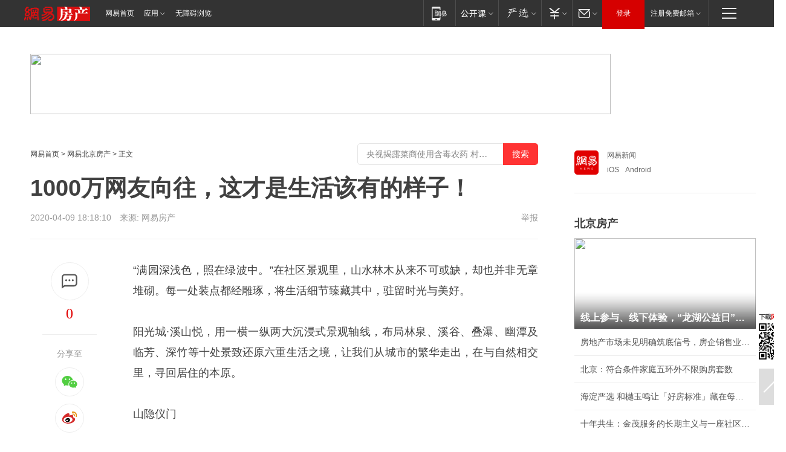

--- FILE ---
content_type: text/html; charset=utf-8
request_url: https://bj.house.163.com/20/0409/18/F9PRH9B6000782A6.html
body_size: 42915
content:
<!DOCTYPE HTML>

<html id="ne_wrap" data-publishtime="2020-04-09 18:18:10" data-category="房产">
<head>
    <!-- head -->
  	<!-- 手机浏览自动跳转到触屏版 开始 -->
    <script language="javascript">
        var href = window.location.href;
        var pcversion = href.indexOf('pc=true');
        var jump2url='http://m.house.163.com/bj/xf/web/news_detail.shtml?docid=F9PRH9B6000782A6';
        var browser = { versions: function () { var u = navigator.userAgent, app = navigator.appVersion; return { trident: u.indexOf('Trident') > -1, presto: u.indexOf('Presto') > -1, webKit: u.indexOf('AppleWebKit') > -1, gecko: u.indexOf('Gecko') > -1 && u.indexOf('KHTML') == -1, mobile: !!u.match(/AppleWebKit.*Mobile.*/) || !!u.match(/AppleWebKit/) || !!u.match(/netease_news/) || !!u.match(/NewsApp/), ios: !!u.match(/\(i[^;]+;( U;)? CPU.+Mac OS X/), android: u.indexOf('Android') > -1 || u.indexOf('Linux') > -1, iPhone: u.indexOf('iPhone') > -1 || u.indexOf('Mac') > -1, iPad: u.indexOf('iPad') > -1, webApp: u.indexOf('Safari') == -1, QQbrw: u.indexOf('MQQBrowser') > -1, ucLowEnd: u.indexOf('UCWEB7.') > -1, ucSpecial: u.indexOf('rv:1.2.3.4') > -1, ucweb: function () { try { return parseFloat(u.match(/ucweb\d+\.\d+/gi).toString().match(/\d+\.\d+/).toString()) >= 8.2 } catch (e) { if (u.indexOf('UC') > -1) { return true } else { return false } } } (), Symbian: u.indexOf('Symbian') > -1, ucSB: u.indexOf('Firefox/1.') > -1 }; } () }
        var _gaq = _gaq || [];
        (function (win, browser, undefined) {
            if ( pcversion > -1 ) {
                return;
            }
            if (win.screen === undefined || win.screen.width < 810) {
                if (browser.versions.iPad == true) { win.location.href = jump2url; return; }
                if (browser.versions.webKit == true || browser.versions.mobile == true || browser.versions.ios == true || browser.versions.iPhone == true || browser.versions.ucweb == true || browser.versions.ucSpecial == true) {
                    win.location.href = jump2url; return;
                }
            }
        })(this, browser);
    </script>
    <!--手机浏览自动跳转到触屏版 结束 -->
    
    
    <title>1000万网友向往，这才是生活该有的样子！|林泉|溪山|溪谷|林荫|林木_网易房产</title>
    <meta name="keywords" content="林泉,溪山,溪谷,林荫,林木"/>
    <meta name="description" content="1000万网友向往，这才是生活该有的样子！,林泉,溪山,溪谷,林荫,林木"/>
    <meta name="author" content="网易">
    <meta name="Copyright" content="网易版权所有">
    <link rel="apple-touch-icon" href="https://static.ws.126.net/163/f2e/common/share-icon.png">
    <link rel="mask-icon" href="https://static.ws.126.net/163/f2e/common/share-icon.png">
    <meta name="msapplication-TileImage" content="https://static.ws.126.net/163/f2e/common/share-icon.png">
    <base target="_blank"><!--[if lte IE 6]></base><![endif]-->
    <meta http-equiv="expires" content="0">
    <meta http-equiv="Cache-Control" content="no-transform">
    <meta http-equiv="Cache-Control" content="no-siteapp">
    <meta http-equiv="x-ua-compatible" content="ie=edge">
    <meta property="og:type" content="article">
    <meta property="og:title" content="1000万网友向往，这才是生活该有的样子！">
    <meta property="og:description" content="1000万网友向往，这才是生活该有的样子！,林泉,溪山,溪谷,林荫,林木">
    
    <meta property="og:url" content="https://bj.house.163.com/20/0409/18/F9PRH9B6000782A6.html">
    
    <meta property="og:image" content="https://static.ws.126.net/163/f2e/product/post_nodejs/static/logo.png">
    <meta property="article:author" content="网易">
    <meta property="article:published_time" content="2020-04-09T18:18:10+08:00">
    <meta property="twitter:card" content="summary">
    <meta property="twitter:image" content="https://static.ws.126.net/163/f2e/product/post_nodejs/static/logo.png">
    <meta property="twitter:title" content="1000万网友向往，这才是生活该有的样子！">
    <meta property="twitter:creator" content="网易新闻">
    <meta property="twitter:site" content="网易">
    <meta property="twitter:description" content="1000万网友向往，这才是生活该有的样子！,林泉,溪山,溪谷,林荫,林木">
    
<script>
;(function(){
var el = document.createElement("script");
el.src = "https://lf1-cdn-tos.bytegoofy.com/goofy/ttzz/push.js?de70e43cfa5b194e21ef889e98d7123a7deb9487dce7ed62313212129c4244a219d1c501ebd3301f5e2290626f5b53d078c8250527fa0dfd9783a026ff3cf719";
el.id = "ttzz";
var s = document.getElementsByTagName("script")[0];
s.parentNode.insertBefore(el, s);
})(window);
</script>
    
    
    <meta name="referrer" content="always">
    
    <link rel="canonical" href="https://bj.house.163.com/20/0409/18/F9PRH9B6000782A6.html">
    
    <link rel="alternate" media="only screen and(max-width: 640px)" href="https://m.163.com/house/article/F9PRH9B6000782A6.html">
    <meta name="mobile-agent" content="format=html5; url=https://m.163.com/house/article/F9PRH9B6000782A6.html?spss=adap_pc">
    <meta name="mobile-agent" content="format=xhtml; url=https://m.163.com/house/article/F9PRH9B6000782A6.html?spss=adap_pc">
    <meta name="mobile-agent" content="format=wml; url=https://m.163.com/house/article/F9PRH9B6000782A6.html?spss=adap_pc">
    <!--[if lt IE 9]>
    <script type="text/javascript" src="https://static.ws.126.net/163/f2e/post_nodejs/libs/js/html5shiv.min.js"></script><script type="text/javascript" src="https://static.ws.126.net/163/f2e/post_nodejs/libs/js/respond.min.js"></script>
    <![endif]-->
    <script type="text/javascript" data-type="touch/article">!function(){"use strict";var t=["play.163.com"],e={URL:function(){var t,e=self.URL;try{e&&("href"in(t=new self.URL("http://m.163.com"))||(t=void 0))}catch(t){console.log(t)}return function(o){if(t)return new e(o);var i=document.createElement("a");return i.href=o,i}}(),isMobile:function(t){return/android.*?mobile|ipod|blackberry|bb\d+|phone|WindowsWechat/i.test(t||navigator.userAgent)},isPAD:function(t){return/iPad/i.test(t||navigator.userAgent)},blockedDomain:function(e){return-1!=t.indexOf(e)}};!function(t){if(!/noredirect/i.test(location.search)){var o,i=window.location.href,n=new e.URL(i),a=n.hostname;if(!e.blockedDomain(a)&&e.isMobile()){var r=n.search.length>0?n.search.substring(1):"",c=n.hash;r.length>0&&"&"!==r[0]&&(r="&"+r);var s=(o=function(){var t=[{test:/163\.com$/i,domain:"163"},{test:/baidu\.com$/i,domain:"baidu"},{test:/sm\.cn$/i,domain:"sm"},{test:/sogou\.com$/i,domain:"sogou"},{test:/so\.com$/i,domain:"360"},{test:/google/i,domain:"google"},{test:/bing/i,domain:"bing"},{test:/weibo/i,domain:"weibo"},{test:/toutiao/i,domain:"toutiao"}],e=document.referrer,o="",i="";if(e){var n=e.match(/^([hH][tT]{2}[pP]:\/\/|[hH][tT]{2}[pP][sS]:\/\/)([^\/]+).*?/);o=n&&n[2]?n[2]:o}if(o){i=o;for(var a,r=0;r<t.length;r++)if((a=t[r]).test.test(o)){i=a.domain;break}}return i}())?"&referFrom="+o:"",m=t&&t(s,i,r,c);m&&(window.location.href=m)}}}((function(t,e,o,i){var n=/([A-Z0-9]{16})(?:_\w+)?\.html/.exec(e);if(n){var a=n[1];if(n=/https?:\/\/(?:.*\.)?([a-z0-9]*)\.163\.com\/(?:\w+\/)?\d{2}\/\d{4}\/\d{2}\/([A-Z0-9]{16})(?:_\w+)?\.html/.exec(e)||/https?:\/\/www\.163\.com\/([a-z0-9]*)\/article\/([A-Z0-9]{16})(?:_\w+)?\.html/.exec(e)){n[1];return"local","https://m.163.com/local/article/"+a+".html?spss=adap_pc"+t+"#adaptation=pc"}return"https://m.163.com/touch/article.html?docid="+a+"&spss=adap_pc"+t+"#adaptation=pc"}return!1}))}();</script>
    <script src="https://static.ws.126.net/utf8/assets/js/jquery-1.10.2.min.js"></script>
    <script>jQuery.ajaxSettings.cache = true</script>
    <link href="https://static.ws.126.net/163/f2e/product/post2020_cms/static/css/main.d53ba9b4.css" rel="stylesheet">
    
    <style>
a {color: #000}
a,a:visited {text-decoration: none}
a:visited {color: #83006f}
a:hover {text-decoration: underline}
a:active,a:hover {color: #ba2636}
  .gg200x300 {
  	position: relative;
  }
/* mod-tab */
.mod-tab { border-top: 2px solid #0f6b99; }
.mod-tab-hd { height: 31px; overflow: hidden; border-left: 1px solid #dddddd; }
.mod-tab-hd a, .mod-tab-hd a:visited { color: #252525; }
.mod-tab-hd a:hover, .mod-tab-hd a:active { color: #cc1b1b; }
.mod-tab-trigger { float: left; _display: inline; text-align: center; font-size: 14px; height: 30px; line-height: 30px; border-right: 1px solid #dddddd; background: #f8f8f8; background-image: -webkit-linear-gradient(top, #ffffff, #ffffff 50%, #f1f1f1); background-image: -moz-linear-gradient(top, #ffffff, #ffffff 50%, #f1f1f1); background-image: -ms-linear-gradient(top, #ffffff, #ffffff 50%, #f1f1f1); background-image: -o-linear-gradient(top, #ffffff, #ffffff 50%, #f1f1f1); background-image: linear-gradient(top, #ffffff, #ffffff 50%, #f1f1f1); }
.mod-tab-hd .current { position: relative; z-index: 1; font-weight: bold; background: #fff; height: 31px; }
.mod-tab-bd { border-top: 1px solid #dddddd; margin-top: -1px; }
.mod-tab-bd .mod-tab-panel { display: none; }
.mod-tab-bd .current { display: block; }
.ep-tab-1 { border-top: 0; }
.ep-tab-1 .mod-tab-hd { height: 32px; padding-top: 1px; }
.ep-tab-1 .mod-tab-trigger { width: 142px; border-top: 1px solid #dddddd; }
.ep-tab-1 .ep-tab-1-topbor { display: none; }
.ep-tab-1 .current .ep-tab-1-topbor { display: block; position: absolute; left: -1px; top: -2px; width: 144px; border-top: 2px solid #0f6b99; }
.ep-tab-2 .mod-tab-trigger { width: 149px; }
.ep-tab-2 .mod-tab-hd .current { width: 148px; }
.ep-tab-4 .mod-tab-trigger { width: 74px; }
.ep-tab-4 .mod-tab-hd .current { width: 73px; }
/* mod-list */
.mod-f12list li {
    background: none;
    padding: 0;
    height: 35px;
    font-size: 14px;
    line-height: 34px;
    border-bottom: 1px solid #f0f0f0
}
.mod-f14list li { background-position: 0 -108px; font-size: 14px; height: 27px; line-height: 27px; padding-left: 10px; overflow: hidden; }
.ep-list-1 li,.ep-list-2 li  {  *zoom: 1; }
.ep-list-1 li:after,.ep-list-2 li:after { display: block; overflow: hidden; clear: both; height: 0; visibility: hidden; content: "."; }
.ep-list-1 .title,.ep-list-2 .title { float: left; _display: inline; }
.ep-list-1 .time,.ep-list-2 .time { float: left; _display: inline; margin-left: 10px; color: #888888; font-size: 11px; -webkit-text-size-adjust: none; font-family: Arial, "\5B8B\4F53", sans-serif; }
.ep-list-nodot li { background: none; padding-left: 0; }
.ep-dotlist li { height: 34px; line-height: 34px; overflow: hidden; font-size: 12px; border-top: 1px dotted #dddddd; }
.ep-dotlist li.first { border-top: 0; }
.ep-list-rank li { padding: 0 55px 0 23px;  *zoom: 1; }
.ep-list-rank li:after { display: block; overflow: hidden; clear: both; height: 0; visibility: hidden; content: "."; }
.ep-list-rank .num { float: left; _display: inline; width: 20px; margin-left: -23px; text-align: center; font-weight: bold; font-family: Arial, "\5B8B\4F53", sans-serif; color: #888888; font-style: italic; line-height: 31px; }
.ep-list-rank .count { float: right; _display: inline; width: 50px; overflow: hidden; margin-right: -50px; text-align: right; color: #cc1b1b; font-size: 11px; -webkit-text-size-adjust: none; font-family: Arial, "\5B8B\4F53", sans-serif; line-height: 33px; }
.mod-imglist li { float: left; _display: inline; overflow: hidden; }
.mod-imglist li h3 { height: 24px; line-height: 24px; overflow: hidden; text-align: center; background: #575757; padding: 0 5px; }
.mod-imglist li h3 a { display: block; }
.mod-imglist li h3 a, .mod-imglist li h3 a:visited { color: #ffffff; }
.mod-imglist li h3 a:hover, .mod-imglist li h3 a:active { color: #ffffff; }
.ep-imglist-1 { margin-left: -40px; }
.ep-imglist-1 li { width: 130px; margin: 5px 0 5px 40px; }
.ep-imglist-1 li img { height: 90px; }
.ep-imglist-1b li h3 { height: auto; line-height: 20px; padding-top: 6px; text-align: left; background: none; }
.ep-imglist-1b li h3 a { color: #252525; }
.ep-imglist-1b li h3 a:visited { color: #888888; }
.ep-imglist-1b li h3 a:hover, .ep-imglist-1b li h3 a:active { color: #cc1b1b; }
/* mod-title */
.mod-title .title { float: left; }
.mod-title .more, .mod-title .entry { float: right; }
.ep-title-1 { margin: 14px 0 7px 0; line-height: 27px; height: 27px; overflow: hidden; }
.ep-title-1 .title { font-size: 14px; }
.ep-title-2 { height: 31px; line-height: 31px; overflow: hidden; padding: 13px 0 7px; }
.ep-title-2 .title { float: left; _display: inline; font-size: 16px; font-weight: bold; font-family: "\5FAE\8F6F\96C5\9ED1", "\5B8B\4F53", sans-serif; }
.ep-title-2 .title a, .ep-title-2 .title a:visited { color: #252525; }
.ep-title-2 .title a:hover, .ep-title-2 .title a:active { color: #cc1b1b; }
.ep-title-2 .more { float: right; _display: inline; }
.ep-title-2 .entry { float: right; _display: inline; }
.ep-title-2 .entry a { float: right; _display: inline; padding-right: 15px; background-position: 37px -130px; }
.ep-title-3 {
    margin: 17px 0 11px;
    font-size: 18px;
    font-family: 微软雅黑;
    font-weight: 400
}
.ep-title-3 em { font-weight: bold; }
.ep-title-3 .normal { font-weight: normal; }
  .ep-title-2 {
    background: #fafafa;
    margin-top: 10px;
    height: 35px;
    padding: 0 10px;
    border-bottom: 1px solid #ddd
}
  .house-special a {
  	display: block;
    width: 100%;
    overflow: hidden;
    text-overflow: ellipsis;
    white-space: nowrap;
  }
  .house-special.post_side_mod .post_side_mod_imgnews h3 {
    overflow: hidden;
    text-overflow: ellipsis;
    white-space: nowrap;
  }
</style>
<%@ /0080/e/0080ep_includecss_1301.vm %>
<style type="text/css">
    /*房产头条区域*/
.house-title-bar { border-top:2px solid #256A8E; width:590px; padding-top:19px; clear:both; overflow:hidden;}
.house-title-bar h2 { float:left; width:103px; height:25px; line-height:25px; overflow:hidden;}
.house-title-bar .more { float:right; padding-top:10px; padding-right:2px; color:#ddd;}
.house-title-bar .more a,.house-title-bar .more a:visited { color:#1F1F1F;}
.house-title-bar .more a:hover { color: #BA2636; }
.house-mod { width:590px; clear:both; margin:0 auto; overflow:hidden;}
.house-mod .left-img { float:left; width:160px;}
.house-mod .left-img ul { clear:both; margin:0 auto; overflow:hidden;}
.house-mod .left-img li { float: left; _display: inline; overflow: hidden;}
.house-mod .left-img li h3 { width:160px; height: 24px; line-height: 24px; overflow: hidden; text-align: center; background: #575757;}
.house-mod .left-img li h3 a { display: block;}
.house-mod .left-img li h3 a:link,.house-mod .left-img li h3 a:visited { color: #ffffff;}
.house-mod .left-img li h3 a:hover,.house-mod .left-img li h3 a:active { color: #ffffff;}
.house-mod .right-text { float:right; width:400px;}
.house-mod .right-text h2 { font-family: "Microsoft YaHei", "微软雅黑", "宋体"; font-size: 16px; font-weight: bold; height:24px; line-height: 24px; margin:0 auto; overflow:hidden; }
.house-mod .right-text p { margin:0 auto; clear:both; line-height:21px; color:#161616;}
.house-mod .right-text .text-list { clear:both; margin:0 auto; overflow:hidden;}
.house-mod .right-text .text-list li { clear:both; background: url(http://img1.cache.netease.com/cnews/css13/sprites.png) 0 -108px no-repeat; font-size: 14px; height: 27px; line-height: 27px; padding-left: 10px; overflow:hidden;}
.house-mod .dot-line { clear:both; height:1px; border-bottom:1px dotted #DCDCDC; overflow:hidden; display:block; font-size:1px; }
    /*新车图库*/
.new-car-pic { width:590px; clear:both; overflow:hidden; margin:0 auto;}
.new-car-pic .dot-line { clear:both; height:1px; border-bottom:1px solid #DCDCDC; overflow:hidden; display:block; font-size:1px; }
.scrlBody{ overflow:hidden;}
.scrlCtrl{ text-align:center;}
.scrl_1 .scrlCtrl ul{ display:inline-block; *display:inline; zoom:1; margin:0 4px 0 12px;font-size: 0;}
.scrl_1 .scrlCtrl li{ display:inline-block; *display:inline; zoom:1; width:10px; height:9px; cursor:pointer; background:url(http://img1.cache.netease.com/cnews/css13/img/scr-icon-bg.gif) left -48px no-repeat; margin-right:8px; overflow:hidden;font-size: 0;}
.scrl_1 .scrlCtrl .active{ background:url(http://img1.cache.netease.com/cnews/css13/img/scr-icon-bg.gif) left -58px no-repeat;}
.scrl_1 .scrlPrev{ display:inline-block; width:7px; height:11px; margin-top:1px; background:url(http://img1.cache.netease.com/cnews/css13/img/scr-icon-bg.gif) left top no-repeat;overflow:hidden;}
.scrl_1 .scrlNext{ display:inline-block; width:7px; height:11px; margin-top:1px; background:url(http://img1.cache.netease.com/cnews/css13/img/scr-icon-bg.gif) right -24px no-repeat;overflow:hidden;}
.scrl_1 .scrlPrev:hover{ background:url(http://img1.cache.netease.com/cnews/css13/img/scr-icon-bg.gif) left -12px no-repeat;}
.scrl_1 .scrlNext:hover{ background:url(http://img1.cache.netease.com/cnews/css13/img/scr-icon-bg.gif) right -36px no-repeat;}
.list-box li{ float:left;width:590px;}
.roll-pic-list { padding-bottom:15px;}
.roll-pic-list li{ float:left; width:160px; padding-right:55px; line-height:21px;}
.roll-pic-list li.last { padding-right:0;}
.roll-pic-list h5{ margin-top:6px;}
    /*moule1*/
.mod-imgText { clear: both; line-height: 0; }
.mod-imgText img {  float: left;line-height: 21px; padding-bottom:2px; }
.imgText-widget-1 { overflow: hidden; }
.imgText-widget-1 img { margin: 3px 15px 0 0; }
.imgText-widget-1 img { padding-bottom:12px; }
.imgText-widget-1 .detail a { color:#0e558d; }
.imgText-widget-1 p { color: #888; line-height: 21px; margin: 0;}
.main-title { font-size: 14px; font-weight: bold; height: 34px; line-height: 34px; overflow: hidden; }
    /*装修论坛按钮列表*/
.house-btn-list { width:300px; clear:both; margin:0 auto; overflow:hidden;}
.house-btn-list ul { float:left; width:310px;}
.house-btn-list li { float:left; width:90px; height:30px; background:url(http://img1.cache.netease.com/cnews/css13/img/house-btn-bg.gif) left top no-repeat; margin-right:11px; margin-bottom:7px; display:inline; color:#174F82; text-align:center; line-height:30px; font-size:14px; font-weight:bold;}
.house-btn-list li a,.house-btn-list li a:visited { color:#174F82;}
.house-btn-list li a:hover { color:#ba2636;}
    /*house rank list 排行*/
.ep-h-title { border-top:2px solid #246B8F; height: 31px; line-height: 31px; padding: 7px 0 8px; clear:both; overflow:hidden;}
.ep-h-title .title { float: left; _display: inline; font-size: 16px; font-weight: bold; font-family: "\5FAE\8F6F\96C5\9ED1", "\5B8B\4F53", sans-serif;}
.ep-h-title .title:link,.ep-h-title .title:visited { color: #252525;}
.ep-h-title .title:hover,.ep-h-title .title:active { color: #cc1b1b;}
.h-rankList-header { width:300px; height:24px; line-height:24px; color:#888888; background:#F6F6F6; clear:both; float:left; overflow:hidden;}
.h-rankList-header .name { float:left; padding-left:28px;}
.h-rankList-header .region { float:right; width:50px; text-align:right;}
.h-rankList-header .price { float:right; width:60px; padding-right:13px; text-align:right;}
.h-rankList li { border-bottom: 1px dotted #ddd; display: inline-block; float: left; height: 29px; line-height: 29px; overflow: hidden; width: 300px; color:#252525;}
.h-rankList li span.ranknum { width: 18px; height: 14px; color: #FFFFFF; float: left; line-height: 14px; margin-top: 7px; font-family: "Arial";  font-weight: bold; text-align: center; }
.h-rankList li span.front { background-color: #BD534B; }
.h-rankList li span.follow { background-color: #888888; }
.h-rankList li a { color: #252525; float: left; padding-left: 10px; }
.h-rankList li a:hover { color: #BA2636; }
.h-rankList li .price { float:right; width:85px; padding-right:13px; text-align:right;}
.h-rankList li .region { float:right; width:50px; text-align: center;}
</style>
<style>
.ep-share-tip{float:left;height: 28px;line-height: 28px;font-family: "Microsoft YaHei","微软雅黑", "宋体", sans-serif; color: #888888;font-size: 14px;}
.nt-share14 i{
    background: url(http://img2.cache.netease.com/f2e/house/imageupload/images/share14_icon_v1.0.png);
}
</style>
<script>setTimeout(function(){if(document.body && document.body.innerHTML.length<170)document.location.href='http://house.163.com/special/special.html'},50)</script>
<script>
var _hmt = _hmt || [];
(function() {
  var hm = document.createElement("script");
  hm.src = "";
  var s = document.getElementsByTagName("script")[0]; 
  s.parentNode.insertBefore(hm, s);
})();
</script>
    <script src="https://static.ws.126.net/cnews/js/ntes_jslib_1.x.js"></script>
    <link rel="stylesheet" type="text/css" href="//gz.house.163.com/special/00874MT4/hinfo_tag_css.css?1">
    <style>
        .channel_ad_2016{position:absolute;bottom:0;left:0;z-index:3;overflow:hidden;width:30px;height:17px;border-radius:0 8px 0 0;background:#000 none repeat scroll 0 0;background:rgba(0,0,0,.6) none repeat scroll 0 0;color:#fff;text-align:left;font-size:12px;font-family:Arial;line-height:17px}
    </style>
</head>
<body>
    <!-- 通用导航 -->
    
    <link rel="stylesheet" href="https://static.ws.126.net/163/f2e/commonnav2019/css/commonnav_headcss-fad753559b.css"/>
<!-- urs -->
<script _keep="true" src="https://urswebzj.nosdn.127.net/webzj_cdn101/message.js" type="text/javascript"></script>
<div class="ntes_nav_wrap" id="js_N_NTES_wrap">
  <div class="ntes-nav" id="js_N_nav">
    <div class="ntes-nav-main clearfix">
            <div class="c-fl" id="js_N_nav_left">
        <a class="ntes-nav-index-title ntes-nav-entry-wide c-fl" href="https://www.163.com/" title="网易首页">网易首页</a>
        <!-- 应用 -->
        <div class="js_N_navSelect ntes-nav-select ntes-nav-select-wide ntes-nav-app  c-fl">
          <a href="https://www.163.com/#f=topnav" class="ntes-nav-select-title ntes-nav-entry-bgblack JS_NTES_LOG_FE">应用
            <em class="ntes-nav-select-arr"></em>
          </a>
          <div class="ntes-nav-select-pop">
            <ul class="ntes-nav-select-list clearfix">
              <li>
                <a href="https://m.163.com/newsapp/#f=topnav">
                  <span>
                    <em class="ntes-nav-app-newsapp">网易新闻</em>
                  </span>
                </a>
              </li>
              <li>
                <a href="https://open.163.com/#f=topnav">
                  <span>
                    <em class="ntes-nav-app-open">网易公开课</em>
                  </span>
                </a>
              </li>
              <li>
                <a href="https://hongcai.163.com/?from=pcsy-button">
                  <span>
                    <em class="ntes-nav-app-hongcai">网易红彩</em>
                  </span>
                </a>
              </li>
              <li>
                <a href="https://u.163.com/aosoutbdbd8">
                  <span>
                    <em class="ntes-nav-app-yanxuan">网易严选</em>
                  </span>
                </a>
              </li>
              <li>
                <a href="https://mail.163.com/client/dl.html?from=mail46">
                  <span>
                    <em class="ntes-nav-app-mail">邮箱大师</em>
                  </span>
                </a>
              </li>
              <li class="last">
                <a href="https://study.163.com/client/download.htm?from=163app&utm_source=163.com&utm_medium=web_app&utm_campaign=business">
                  <span>
                    <em class="ntes-nav-app-study">网易云课堂</em>
                  </span>
                </a>
              </li>
            </ul>
          </div>
        </div>
      </div>
      <div class="c-fr">
        <!-- 片段开始 -->
        <div class="ntes-nav-quick-navigation">
          <a rel="noreferrer"class="ntes-nav-quick-navigation-btn" id="js_N_ntes_nav_quick_navigation_btn" target="_self">
            <em>快速导航
              <span class="menu1"></span>
              <span class="menu2"></span>
              <span class="menu3"></span>
            </em>
          </a>
          <div class="ntes-quicknav-pop" id="js_N_ntes_quicknav_pop">
            <div class="ntes-quicknav-list">
              <div class="ntes-quicknav-content">
                <ul class="ntes-quicknav-column ntes-quicknav-column-1">
                  <li>
                    <h3>
                      <a href="https://news.163.com">新闻</a>
                    </h3>
                  </li>
                  <li>
                    <a href="https://news.163.com/domestic">国内</a>
                  </li>
                  <li>
                    <a href="https://news.163.com/world">国际</a>
                  </li>
                  <li>
                    <a href="https://news.163.com/special/wangsansanhome/">王三三</a>
                  </li>
                </ul>
                <ul class="ntes-quicknav-column ntes-quicknav-column-2">
                  <li>
                    <h3>
                      <a href="https://sports.163.com">体育</a>
                    </h3>
                  </li>
                  <li>
                    <a href="https://sports.163.com/nba">NBA</a>
                  </li>
                  <li>
                    <a href="https://sports.163.com/cba">CBA</a>
                  </li>
                  <li>
                    <a href="https://sports.163.com/allsports">综合</a>
                  </li>
                  <li>
                    <a href="https://sports.163.com/zc">中超</a>
                  </li>
                  <li>
                    <a href="https://sports.163.com/world">国际足球</a>
                  </li>
                  <li>
                    <a href="https://sports.163.com/yc">英超</a>
                  </li>
                  <li>
                    <a href="https://sports.163.com/xj">西甲</a>
                  </li>
                  <li>
                    <a href="https://sports.163.com/yj">意甲</a>
                  </li>
                </ul>
                <ul class="ntes-quicknav-column ntes-quicknav-column-3">
                  <li>
                    <h3>
                      <a href="https://ent.163.com">娱乐</a>
                    </h3>
                  </li>
                  <li>
                    <a href="https://ent.163.com/star">明星</a>
                  </li>
                  <li>
                    <a href="https://ent.163.com/movie">电影</a>
                  </li>
                  <li>
                    <a href="https://ent.163.com/tv">电视</a>
                  </li>
                  <li>
                    <a href="https://ent.163.com/music">音乐</a>
                  </li>
                  <li>
                    <a href="https://ent.163.com/special/fmgs/">封面故事</a>
                  </li>
                </ul>
                <ul class="ntes-quicknav-column ntes-quicknav-column-4">
                  <li>
                    <h3>
                      <a href="https://money.163.com">财经</a>
                    </h3>
                  </li>
                  <li>
                    <a href="https://money.163.com/stock">股票</a>
                  </li>
                  <li>
                    <a href="https://money.163.com/special/caijingyuanchuang/">原创</a>
                  </li>
                  <li>
                    <a href="https://money.163.com/special/wycjzk-pc/">智库</a>
                  </li>
                </ul>
                <ul class="ntes-quicknav-column ntes-quicknav-column-5">
                  <li>
                    <h3>
                      <a href="https://auto.163.com">汽车</a>
                    </h3>
                  </li>
                  <li>
                    <a href="https://auto.163.com/buy">购车</a>
                  </li>
                  <li>
                    <a href="http://product.auto.163.com">车型库</a>
                  </li>
                </ul>
                <ul class="ntes-quicknav-column ntes-quicknav-column-6">
                  <li>
                    <h3>
                      <a href="https://tech.163.com">科技</a>
                    </h3>
                  </li>
                  <li>
                    <a href="https://tech.163.com/smart/">网易智能</a>
                  </li>
                  <li>
                    <a href="https://tech.163.com/special/S1554800475317/">原创</a>
                  </li>
                  <li>
                    <a href="https://tech.163.com/it">IT</a>
                  </li>
                  <li>
                    <a href="https://tech.163.com/internet">互联网</a>
                  </li>
                  <li>
                    <a href="https://tech.163.com/telecom/">通信</a>
                  </li>
                </ul>
                <ul class="ntes-quicknav-column ntes-quicknav-column-7">
                  <li>
                    <h3>
                      <a href="https://fashion.163.com">时尚</a>
                    </h3>
                  </li>
                  <li>
                    <a href="https://fashion.163.com/art">艺术</a>
                  </li>
                  <li>
                    <a href="https://travel.163.com">旅游</a>
                  </li>
                </ul>
                <ul class="ntes-quicknav-column ntes-quicknav-column-8">
                  <li>
                    <h3>
                      <a href="https://mobile.163.com">手机</a>
                      <span>/</span>
                      <a href="https://digi.163.com/">数码</a>
                    </h3>
                  </li>
                  <li>
                    <a href="https://mobile.163.com/special/jqkj_list/">惊奇科技</a>
                  </li>
                  <li>
                    <a href="https://mobile.163.com/special/cpshi_list/">易评机</a>
                  </li>
                  <li>
                    <a href="https://hea.163.com/">家电</a>
                  </li>
                </ul>
                <ul class="ntes-quicknav-column ntes-quicknav-column-9">
                  <li>
                    <h3>
                      <a href="https://house.163.com">房产</a>
                      <span>/</span>
                      <a href="https://home.163.com">家居</a>
                    </h3>
                  </li>
                  <li>
                    <a href="https://bj.house.163.com">北京房产</a>
                  </li>
                  <li>
                    <a href="https://sh.house.163.com">上海房产</a>
                  </li>
                  <li>
                    <a href="https://gz.house.163.com">广州房产</a>
                  </li>
                  <li>
                    <a href="https://xf.house.163.com/">楼盘库</a>
                  </li>
                  <li>
                    <a href="https://designer.home.163.com/search">设计师库</a>
                  </li>
                  <li>
                    <a href="https://photo.home.163.com/">案例库</a>
                  </li>
                </ul>
                <ul class="ntes-quicknav-column ntes-quicknav-column-11">
                  <li>
                    <h3>
                      <a href="https://edu.163.com">教育</a>
                    </h3>
                  </li>
                  <li>
                    <a href="https://edu.163.com/liuxue">留学</a>
                  </li>
                  <li>
                    <a href="https://edu.163.com/gaokao">高考</a>
                  </li>
                </ul>
                <div class="ntes-nav-sitemap">
                  <a href="https://sitemap.163.com/">
                    <i></i>查看网易地图</a>
                </div>
              </div>
            </div>
          </div>
        </div>
        <div class="c-fr">
          <div class="c-fl" id="js_N_navLoginBefore">
            <div id="js_N_navHighlight" class="js_loginframe ntes-nav-login ntes-nav-login-normal">
              <a href="https://reg.163.com/" class="ntes-nav-login-title" id="js_N_nav_login_title">登录</a>
              <div class="ntes-nav-loginframe-pop" id="js_N_login_wrap">
                <!--加载登陆组件-->
              </div>
            </div>
            <div class="js_N_navSelect ntes-nav-select ntes-nav-select-wide  JS_NTES_LOG_FE c-fl">
              <a class="ntes-nav-select-title ntes-nav-select-title-register" href="https://mail.163.com/register/index.htm?from=163navi&regPage=163">注册免费邮箱
                <em class="ntes-nav-select-arr"></em>
              </a>
              <div class="ntes-nav-select-pop">
                <ul class="ntes-nav-select-list clearfix" style="width:210px;">
                  <li>
                    <a href="https://reg1.vip.163.com/newReg1/reg?from=new_topnav&utm_source=new_topnav">
                      <span style="width:190px;">注册VIP邮箱（特权邮箱，付费）</span>
                    </a>
                  </li>
                  <li class="last JS_NTES_LOG_FE">
                    <a href="https://mail.163.com/client/dl.html?from=mail46">
                      <span style="width:190px;">免费下载网易官方手机邮箱应用</span>
                    </a>
                  </li>
                </ul>
              </div>
            </div>
          </div>
          <div class="c-fl" id="js_N_navLoginAfter" style="display:none">
            <div id="js_N_logined_warp" class="js_N_navSelect ntes-nav-select ntes-nav-logined JS_NTES_LOG_FE">
              <a class="ntes-nav-select-title ntes-nav-logined-userinfo">
                <span id="js_N_navUsername" class="ntes-nav-logined-username"></span>
                <em class="ntes-nav-select-arr"></em>
              </a>
              <div id="js_login_suggest_wrap" class="ntes-nav-select-pop">
                <ul id="js_logined_suggest" class="ntes-nav-select-list clearfix"></ul>
              </div>
            </div>
            <a class="ntes-nav-entry-wide c-fl" target="_self" id="js_N_navLogout">安全退出</a>
          </div>
        </div>

        <ul class="ntes-nav-inside">
          <li>
            <div class="js_N_navSelect ntes-nav-select c-fl">
              <a href="https://www.163.com/newsapp/#f=163nav" class="ntes-nav-mobile-title ntes-nav-entry-bgblack">
                <em class="ntes-nav-entry-mobile">移动端</em>
              </a>
              <div class="qrcode-img">
                <a href="https://www.163.com/newsapp/#f=163nav">
                  <img src="//static.ws.126.net/f2e/include/common_nav/images/topapp.jpg">
                </a>
              </div>
            </div>
          </li>
          <li>
            <div class="js_N_navSelect ntes-nav-select c-fl">
              <a id="js_love_url" href="https://open.163.com/#ftopnav0" class="ntes-nav-select-title ntes-nav-select-title-huatian ntes-nav-entry-bgblack">
                <em class="ntes-nav-entry-huatian">网易公开课</em>
                <em class="ntes-nav-select-arr"></em>
                <span class="ntes-nav-msg">
                  <em class="ntes-nav-msg-num"></em>
                </span>
              </a>
              <div class="ntes-nav-select-pop ntes-nav-select-pop-huatian">
                <ul class="ntes-nav-select-list clearfix">
                  <li>
                    <a href="https://open.163.com/ted/#ftopnav1">
                      <span>TED</span>
                    </a>
                  </li>
                  <li>
                    <a href="https://open.163.com/cuvocw/#ftopnav2">
                      <span>中国大学视频公开课</span>
                    </a>
                  </li>
                  <li>
                    <a href="https://open.163.com/ocw/#ftopnav3">
                      <span>国际名校公开课</span>
                    </a>
                  </li>
                  <li>
                    <a href="https://open.163.com/appreciation/#ftopnav4">
                      <span>赏课·纪录片</span>
                    </a>
                  </li>
                  <li>
                    <a href="https://vip.open.163.com/#ftopnav5">
                      <span>付费精品课程</span>
                    </a>
                  </li>
                  <li>
                    <a href="https://open.163.com/special/School/beida.html#ftopnav6">
                      <span>北京大学公开课</span>
                    </a>
                  </li>
                  <li class="last">
                    <a href="https://open.163.com/newview/movie/courseintro?newurl=ME7HSJR07#ftopnav7">
                      <span>英语课程学习</span>
                    </a>
                  </li>
                </ul>
              </div>
            </div>
          </li>
          <li>
            <div class="js_N_navSelect ntes-nav-select c-fl">
              <a id="js_lofter_icon_url" href="https://you.163.com/?from=web_fc_menhu_xinrukou_1" class="ntes-nav-select-title ntes-nav-select-title-lofter ntes-nav-entry-bgblack">
                <em class="ntes-nav-entry-lofter">网易严选</em>
                <em class="ntes-nav-select-arr"></em>
                <span class="ntes-nav-msg" id="js_N_navLofterMsg">
                  <em class="ntes-nav-msg-num"></em>
                </span>
              </a>
              <div class="ntes-nav-select-pop ntes-nav-select-pop-lofter">
                <ul id="js_lofter_pop_url" class="ntes-nav-select-list clearfix">
                  <li>
                    <a href="https://act.you.163.com/act/pub/ABuyLQKNmKmK.html?from=out_ynzy_xinrukou_2">
                      <span>新人特价</span>
                    </a>
                  </li>
                  <li>
                    <a href="https://you.163.com/topic/v1/pub/Pew1KBH9Au.html?from=out_ynzy_xinrukou_3">
                      <span>9.9专区</span>
                    </a>
                  </li>
                  <li>
                    <a href="https://you.163.com/item/newItemRank?from=out_ynzy_xinrukou_4">
                      <span>新品热卖</span>
                    </a>
                  </li>
                  <li>
                    <a href="https://you.163.com/item/recommend?from=out_ynzy_xinrukou_5">
                      <span>人气好物</span>
                    </a>
                  </li>
                  <li>
                    <a href="https://you.163.com/item/list?categoryId=1005000&from=out_ynzy_xinrukou_7">
                      <span>居家生活</span>
                    </a>
                  </li>
                  <li>
                    <a href="https://you.163.com/item/list?categoryId=1010000&from=out_ynzy_xinrukou_8">
                      <span>服饰鞋包</span>
                    </a>
                  </li>
                  <li>
                    <a href="https://you.163.com/item/list?categoryId=1011000&from=out_ynzy_xinrukou_9">
                      <span>母婴亲子</span>
                    </a>
                  </li>
                  <li class="last">
                    <a href="https://you.163.com/item/list?categoryId=1005002&from=out_ynzy_xinrukou_10">
                      <span>美食酒水</span>
                    </a>
                  </li>
                </ul>
              </div>
            </div>
          </li>
          <li>
            <div class="js_N_navSelect ntes-nav-select c-fl">
              <a href="https://ecard.163.com/" class="ntes-nav-select-title
        ntes-nav-select-title-money ntes-nav-entry-bgblack">
                <em class="ntes-nav-entry-money">支付</em>
                <em class="ntes-nav-select-arr"></em>
              </a>
              <div class="ntes-nav-select-pop ntes-nav-select-pop-temp">
                <ul class="ntes-nav-select-list clearfix">
                  <li>
                    <a href="https://ecard.163.com/#f=topnav">
                      <span>一卡通充值</span>
                    </a>
                  </li>
                  <li>
                    <a href="https://ecard.163.com/script/index#f=topnav">
                      <span>一卡通购买</span>
                    </a>
                  </li>
                  <li>
                    <a href="https://epay.163.com/">
                      <span>我的网易支付</span>
                    </a>
                  </li>
                  <li class="last">
                    <a href="https://globalpay.163.com/home">
                      <span>网易跨境支付</span>
                    </a>
                  </li>
                </ul>
              </div>
            </div>
          </li>
          <li>
            <div class="js_N_navSelect ntes-nav-select c-fl">
              <a id="js_mail_url" rel="noreferrer"class="ntes-nav-select-title
        ntes-nav-select-title-mail ntes-nav-entry-bgblack">
                <em class="ntes-nav-entry-mail">邮箱</em>
                <em class="ntes-nav-select-arr"></em>
                <span class="ntes-nav-msg" id="js_N_navMailMsg">
                  <em class="ntes-nav-msg-num" id="js_N_navMailMsgNum"></em>
                </span>
              </a>
              <div class="ntes-nav-select-pop ntes-nav-select-pop-mail">
                <ul class="ntes-nav-select-list clearfix">
                  <li>
                    <a href="https://email.163.com/#f=topnav">
                      <span>免费邮箱</span>
                    </a>
                  </li>
                  <li>
                    <a href="https://vipmail.163.com/#f=topnav">
                      <span>VIP邮箱</span>
                    </a>
                  </li>
                  <li>
                    <a href="https://qiye.163.com/?from=NetEase163top">
                      <span>企业邮箱</span>
                    </a>
                  </li>
                  <li>
                    <a href="https://mail.163.com/register/index.htm?from=ntes_nav&regPage=163">
                      <span>免费注册</span>
                    </a>
                  </li>
                  <li class="last">
                    <a href="https://mail.163.com/dashi/dlpro.html?from=mail46">
                      <span>客户端下载</span>
                    </a>
                  </li>
                </ul>
              </div>
            </div>
          </li>
        </ul>
      </div>
    </div>
  </div>
</div>
<script src="https://static.ws.126.net/163/f2e/commonnav2019/js/commonnav_headjs-8e9e7c8602.js"></script>
    <script>
        // logo
        window.channelConfigLogo = 'https://static.ws.126.net/f2e/news/res/channel_logo/house.png'
        window.channelConfigUrl = 'https://bj.house.163.com/'
        window.__STOCK_COMPONENT__ = [];
        // 初始化body宽度
        function getWindowSize(){if(window.innerHeight){return{'width':window.innerWidth,'height':window.innerHeight}}else if(document.documentElement&&document.documentElement.clientHeight){return{'width':document.documentElement.clientWidth,'height':document.documentElement.clientHeight}}else if(document.body){return{'width':document.body.clientWidth,'height':document.body.clientHeight}}}var DEFAULT_VERSION="9.0";var ua=navigator.userAgent.toLowerCase();var isIE=ua.indexOf("msie")>-1;var safariVersion;if(isIE){safariVersion=ua.match(/msie ([\d.]+)/)[1]}if(safariVersion<=DEFAULT_VERSION){if(safariVersion==7){jQuery(document.body).addClass("w9")}}function resizeNav(){if(getWindowSize().width<1366&&safariVersion!=7){jQuery(document.body).addClass("")}if(getWindowSize().width>=1366&&safariVersion!=7){jQuery(document.body).removeClass("w9")}};resizeNav();
        // 正文图集封面
        
    </script>
    
    <!-- 顶通 -->
    <div class="post_area post_columnad_top" data-adid="article_cms_column_1">
        <!-- 2016北京房产文章页通栏01 -->
<div style="position:relative;">
<div class="at_item common_ad_item top_ad_column" adType="topColumnAd" requestUrl="https://nex.163.com/q?app=7BE0FC82&c=bjhouse&l=111&site=netease&affiliate=bjhouse&cat=article&type=column1200x125_960x100browser&location=1"></div>
<a href="javascript:;" target="_self" class="ad_hover_href"></a>
</div>
    </div>
    
    <!-- content -->
    <div class="container clearfix" id="container" data-hidead="false">
        <!-- 左侧 -->
        <div class="post_main">
            <!-- crumb -->
            
            <!-- crumb -->
            <div class="post_crumb">
                <a href="https://www.163.com/">网易首页</a> &gt;
                <a href="https://bj.house.163.com/">网易北京房产</a> &gt;
                
                正文
				<div id="netease_search" style=" margin: -12px 0 0 0; vertical-align: top; float:right;"></div>
              	<script>window.UID_TARGET = ['0', '1', '2', '3', '4', '5', '6', '7']</script>
				<script src="https://static.ws.126.net/163/f2e/modules/search2022/search2022.cdbc9331.js" async></script>
            </div>
            <!-- 标题、摘要 -->
            
            <h1 class="post_title">1000万网友向往，这才是生活该有的样子！</h1>
            <!-- 来源 -->
            <div class="post_info">
                2020-04-09 18:18:10　来源: 网易房产</a>
              	
                <a href="https://www.163.com/special/0077jt/tipoff.html?title=1000%E4%B8%87%E7%BD%91%E5%8F%8B%E5%90%91%E5%BE%80%EF%BC%8C%E8%BF%99%E6%89%8D%E6%98%AF%E7%94%9F%E6%B4%BB%E8%AF%A5%E6%9C%89%E7%9A%84%E6%A0%B7%E5%AD%90%EF%BC%81" target="_blank" class="post_jubao">举报</a>
            </div>
            <!-- keywordsList-->
            
            
            <div class="post_content" id="content">
                <div class="post_top">
                    <!-- 左侧悬浮分享 -->
                  	<div class="post_topad"></div>
                    
                    <div class="post_top_tie">
                        <a class="post_top_tie_icon" target="_self" href="#post_comment_area" title="快速发贴"></a>
                        <a class="post_top_tie_count js-tielink js-tiejoincount" href="#" title="点击查看跟贴">0</a>
                    </div>
                    <div class="post_top_share">
                        <span class="post_top_share_title">分享至</span>
                        <ul class="post_share">
                            <li class="share_weixin js_weixin">
                                <a href="javascript:;" target="_self"><i title="分享到微信"></i></a>
                            </li>
                            <li class="share_weibo js_share" data-type="weibo">
                                <a href="javascript:;" target="_self"><i title="分享到新浪微博"></i></a>
                            </li>
                            <li class="share_qzone js_share" data-type="qzone">
                                <a href="javascript:;" target="_self"><i title="分享到QQ空间"></i></a>
                            </li>
                        </ul>
                        <div class="js_qrcode_wrap hidden" id="js_qrcode_top">
                            <div class="js_qrcode_arr"></div>
                            <a href="javascript:;" target="_self" class="js_qrcode_close" title="关闭"></a>
                            <div class="js_qrcode_img js_share_qrcode"></div>
                            <p>用微信扫码二维码</p>
                            <p>分享至好友和朋友圈</p>
                        </div>
                    </div>
                </div>
                <!-- 摘要 核心提示 -->
                
                
                
                <!-- 正文 -->
                <div id="endText">
                
                <div class="post_body">
                    
                    <p>“满园深浅色，照在绿波中。”在社区景观里，山水林木从来不可或缺，却也并非无章堆砌。每一处装点都经雕琢，将生活细节臻藏其中，驻留时光与美好。</p><p>阳光城·溪山悦，用一横一纵两大沉浸式景观轴线，布局林泉、溪谷、叠瀑、幽潭及临芳、深竹等十处景致还原六重生活之境，让我们从城市的繁华走出，在与自然相交里，寻回居住的本原。</p><p>山隐仪门</p><p>从一份归家的仪式感</p><p>迎接与自然相栖的新生活</p><p class="f_center"><img onerror="javascript:this.style.opacity = 0;" src="https://nimg.ws.126.net/?url=http%3A%2F%2Fdingyue.ws.126.net%2F2020%2F0409%2F53470961p00q8in9v00lfc000u000gtc.png&thumbnail=660x2147483647&quality=80&type=jpg" style="margin: 0px auto; display: block;" /></p><p>△&nbsp;山隐仪门景观效果图</p><p>每一次归山，都是理想生活的启幕。山色中，独具大家风范的入口颇具“迎门之礼”，为到来的人一秒道出归隐山林、处江湖之远的辽阔与归山之悦。</p><p>林泉溪谷</p><p>一条有声有色的景观路</p><p>在生活的空隙里充盈着美好</p><p class="f_center"><img onerror="javascript:this.style.opacity = 0;" src="https://nimg.ws.126.net/?url=http%3A%2F%2Fdingyue.ws.126.net%2F2020%2F0409%2F5a139214p00q8in9v00qjc000u000guc.png&thumbnail=660x2147483647&quality=80&type=jpg" style="margin: 0px auto; display: block;" /></p><p>△&nbsp;林泉溪谷景观效果图</p><p>山水环抱是溪山悦天然的底色，而山水之间，“溪谷”、“林泉”、“叠瀑”、“幽潭”、“飞瀑”五景，在溪流淙淙与花木缤纷中、伴随着叮咚水声，将林木、花溪风貌系数还原，由远及近展示着山居大境的勃勃美意。</p><p class="f_center"><img onerror="javascript:this.style.opacity = 0;" src="https://nimg.ws.126.net/?url=http%3A%2F%2Fdingyue.ws.126.net%2F2020%2F0409%2Fa98adae5p00q8in9v00ssc000u000guc.png&thumbnail=660x2147483647&quality=80&type=jpg" style="margin: 0px auto; display: block;" /><img onerror="javascript:this.style.opacity = 0;" src="https://nimg.ws.126.net/?url=http%3A%2F%2Fdingyue.ws.126.net%2F2020%2F0409%2Fb66e62a6p00q8in9w00qsc000u000guc.png&thumbnail=660x2147483647&quality=80&type=jpg" style="margin: 0px auto; display: block;" /></p><p class="f_center"><img onerror="javascript:this.style.opacity = 0;" src="https://nimg.ws.126.net/?url=http%3A%2F%2Fdingyue.ws.126.net%2F2020%2F0409%2F59a38a02p00q8in9q00woc000u000guc.png&thumbnail=660x2147483647&quality=80&type=jpg" style="margin: 0px auto; display: block;" /></p><p>△ 林泉溪谷景观效果图</p><p>观星之处，拾级而上，可坐在北京难得的清澈之地，与星星近距离对话；也可俯瞰丛林碧浪与白河交织的美丽画卷。</p><p class="f_center"><img onerror="javascript:this.style.opacity = 0;" src="https://nimg.ws.126.net/?url=http%3A%2F%2Fdingyue.ws.126.net%2F2020%2F0409%2Fe1e3b301p00q8in9r00pbc000u000guc.png&thumbnail=660x2147483647&quality=80&type=jpg" style="margin: 0px auto; display: block;" /></p><p>△&nbsp;观星景观效果图</p><p class="f_center"><img onerror="javascript:this.style.opacity = 0;" src="https://nimg.ws.126.net/?url=http%3A%2F%2Fdingyue.ws.126.net%2F2020%2F0409%2F360e07ebj00q8in9r0022c000u000hrc.jpg&thumbnail=660x2147483647&quality=80&type=jpg" style="margin: 0px auto; display: block;" /></p><p>△ Hygge·艺术生活馆 效果图</p><p>林荫漫步</p><p>有鸟语虫鸣之清乐</p><p>亦有流连悠哉之闲趣</p><p>纵轴贯穿的林荫漫步，承揽 “深竹”与“临芳”两景，向北而去。</p><p class="f_center"><img onerror="javascript:this.style.opacity = 0;" src="https://nimg.ws.126.net/?url=http%3A%2F%2Fdingyue.ws.126.net%2F2020%2F0409%2Fff2b901ap00q8in9r00s4c000u000gtc.png&thumbnail=660x2147483647&quality=80&type=jpg" style="margin: 0px auto; display: block;" /></p><p>△ 林荫漫步景观效果图</p><p>在“深竹”闲坐，有“独坐幽篁里”的隐悦之感；临芳之处，桃色欣然，大家可以在此观赏春日生机，也可趁月色正好放缓身心，享受一份与自然同频的简单与纯粹。</p><p class="f_center"><img onerror="javascript:this.style.opacity = 0;" src="https://nimg.ws.126.net/?url=http%3A%2F%2Fdingyue.ws.126.net%2F2020%2F0409%2F683a22c4p00q8in9s00ugc000u000guc.png&thumbnail=660x2147483647&quality=80&type=jpg" style="margin: 0px auto; display: block;" /></p><p>△&nbsp;临芳景观效果图</p><p>怡悦山居</p><p>是城市人居与山林梦想的交融</p><p>也是人生处处有得的惬意归处</p><p>人只有深处自然，才能深谙快乐之谛。溪山悦将生活搬进自然，草木之间即是优雅的会客厅，“雅集”、咖啡吧“欢畅”二景坐落，可让我们自在地阅读一本喜欢的书、与家人或者三两好友畅谈，享受与众之乐。</p><p class="f_center"><img onerror="javascript:this.style.opacity = 0;" src="https://nimg.ws.126.net/?url=http%3A%2F%2Fdingyue.ws.126.net%2F2020%2F0409%2Fa23b42b9p00q8in9s00svc000u000gtc.png&thumbnail=660x2147483647&quality=80&type=jpg" style="margin: 0px auto; display: block;" /></p><p>△&nbsp;怡悦山居会客厅效果图</p><p>和乐之景，营造了难得的林下洽谈静谧之境。伴着阵阵馨香、声声鸟鸣，可沉思也可冥想，或在月下放缓身心，得清谈之悦。</p><p class="f_center"><img onerror="javascript:this.style.opacity = 0;" src="https://nimg.ws.126.net/?url=http%3A%2F%2Fdingyue.ws.126.net%2F2020%2F0409%2Fd3601759p00q8in9t00lic000u000guc.png&thumbnail=660x2147483647&quality=80&type=jpg" style="margin: 0px auto; display: block;" /></p><p>△&nbsp;和乐效果图</p><p>庭院山居</p><p>在山水画廊围合的诗意里</p><p>为每个人找到独有的欢乐</p><p>宅间4000平米丛林式全龄同乐区，盛满了溪山悦对美好的更多期望。在社区景观中融入生活场景，将儿童游乐场与成人健身休闲区揽括，也为自然之景与人居活动留足空间。</p><p class="f_center"><img onerror="javascript:this.style.opacity = 0;" src="https://nimg.ws.126.net/?url=http%3A%2F%2Fdingyue.ws.126.net%2F2020%2F0409%2F50a7fd15j00q8in9t004kc000u000ibc.jpg&thumbnail=660x2147483647&quality=80&type=jpg" style="margin: 0px auto; display: block;" /></p><p>△&nbsp;全龄同乐区效果图</p><p>在自然装点的时光里，大人们可以下棋闲话、读书品茶，孩子们可以自由玩耍，一幅小有所乐、青有所得、老有所享的未来畅想跃然眼前。</p><p class="f_center"><img onerror="javascript:this.style.opacity = 0;" src="https://nimg.ws.126.net/?url=http%3A%2F%2Fdingyue.ws.126.net%2F2020%2F0409%2F1ee76c2ej00q8in9t004gc000u000djc.jpg&thumbnail=660x2147483647&quality=80&type=jpg" style="margin: 0px auto; display: block;" /></p><p class="f_center"><img onerror="javascript:this.style.opacity = 0;" src="https://nimg.ws.126.net/?url=http%3A%2F%2Fdingyue.ws.126.net%2F2020%2F0409%2F4d4903eej00q8in9t003oc000u000djc.jpg&thumbnail=660x2147483647&quality=80&type=jpg" style="margin: 0px auto; display: block;" /></p><p>△ 全龄同乐区未来生活效果图</p><p>当自然成为生活里不可缺少的拼图，美好也就距离我们更近了几分。阳光城·溪山悦汲取天然之势，将山水自然与艺术生活融合，打造出一份现代城市人群对未来生活的美好期盼，每个角落都自在美好。</p><p>总价139万起</p><p>即刻开启千万墅质生活</p><p>览隽秀山景、瞰千亩翠林</p><p>在绿色海洋之中呼吸鲜氧</p><p>于270度观景台前沐浴阳光</p><p>在多样化的社群活动中体验生活的更多可能</p><p class="f_center"><img onerror="javascript:this.style.opacity = 0;" src="https://nimg.ws.126.net/?url=http%3A%2F%2Fdingyue.ws.126.net%2F2020%2F0409%2Fbac97033j00q8in9u003oc000u000stc.jpg&thumbnail=660x2147483647&quality=80&type=jpg" style="margin: 0px auto; display: block;" /></p><p>本项目推广名为阳光城·溪山悦，本项目备案名为溪翁山悦家园。开发商：北京臻德兴云置业有限公司；“绿色智慧家”部分标准为精装包选配实现。广告为要约邀请，所有内容以政府部门最终审定之文本、图片及商品买卖合同及相关协议约定为准。本宣传资料中的商品房面积为商品房大约建筑面积，具体面积以买卖合同及相关附件的约定或政府最终批准文件为准。文中部分图片来源于网络，如有侵权请联系删除。</p>
                    <div style="height: 0px;overflow:hidden;"><img src="https://static.ws.126.net/163/f2e/product/post_nodejs/static/logo.png"></div>
                </div>
                </div>
                <!-- 相关 -->
                
                
                <!-- 今日头条 -->
                <style type="text/css">
.houseJrtt { background:#FCFCFC; border:1px solid #DEDEDE; border-bottom:2px solid #E5E5E5;  width:658px; clear:both; margin:30px auto 12px; position:relative;}
.houseJrtt .c1 { width:658px; clear:both; margin:0 auto; border-bottom:1px solid #DEDEDE;}
.houseJrtt .c1 .c1L { position:absolute; background:url(//img1.cache.netease.com/house/2015/5/14/201505141323501ff32.gif) no-repeat 0 0; width:66px; height:77px; top:-5px; left:7px;}
.houseJrtt .c1 .c1L a { width:66px; height:77px; display:block; text-decoration:none;}
.houseJrtt .c1 .c1M { width:420px; float:left; margin-left:85px; display:inline;}
.houseJrtt .c1 .c1M h3 {font-family:"\5FAE\8F6F\96C5\9ED1","\9ED1\4F53","\5B8B\4F53"; font-weight:bold; font-size:19px; color:#252525; line-height:23px; padding:13px 0 5px; text-align:left;}
#endText .houseJrtt .c1 .c1M h3 a ,#endText .houseJrtt .c1 .c1M h3 a:visited { color:#252525; text-decoration:none;}
#endText .houseJrtt .c1 .c1M h3 a:hover { color:#bc2931;}
.houseJrtt .c1 .c1M h4 { text-align:left; line-height:21px; color:#888888; background:url(//img1.cache.netease.com/house/img14/housearc1401/hbg04.gif) no-repeat 0 12px; padding:3px 0 2px 10px; font-size:12px;}
.houseJrtt .c1 .c1M .house_under_links { background:none; padding-left: 0px;}
#endText .houseJrtt .c1 .c1M h4 a ,#endText .houseJrtt .c1 .c1M h4 a:visited { color:#888888; text-decoration:none;}
#endText .houseJrtt .c1 .c1M h4 a:hover { color:#bc2931;}
.houseJrtt .c1 .c1R { width:65px; text-align:center; float:right; margin-right:4px; display:inline; font-size:12px; padding-top:4px;}
.houseJrtt .c1 .c1R .k1 { clear:both; width:100%; text-align:center;}
.houseJrtt .c1 .c1R .k2 { font-size:12px; width:100%; display:block; text-align:center; clear:both; margin:0 auto; color:#969696; line-height:20px;}
#endText .houseJrtt .c1 .c1R .k2 a ,#endText .houseJrtt .c1 .c1R .k2 a:visited { color:#969696; text-decoration:none;}
#endText .houseJrtt .c1 .c1R .k2 a:hover { color:#bc2931;}
.w9 .houseJrtt { background:#FCFCFC; border-top:1px solid #DEDEDE; border-bottom:2px solid #E5E5E5;  width:580px; clear:both; margin:30px auto 12px; position:relative;}
.w9 .houseJrtt .c1 { width:580px; clear:both; margin:0 auto; border-bottom:1px solid #DEDEDE;}
.w9 .houseJrtt .c1 .c1L { position:absolute; background:url(//img1.cache.netease.com/house/2015/5/14/201505141323501ff32.gif) no-repeat 0 0; width:66px; height:77px; top:-5px; left:7px;}
.w9 .houseJrtt .c1 .c1L a { width:66px; height:77px; display:block; text-decoration:none;}
.w9 .houseJrtt .c1 .c1M { width:420px; float:left; margin-left:85px; display:inline;}
.w9 .houseJrtt .c1 .c1M h3 {font-family:"\5FAE\8F6F\96C5\9ED1","\9ED1\4F53","\5B8B\4F53"; font-weight:bold; font-size:19px; color:#252525; line-height:23px; padding:13px 0 5px; text-align:left;}
.w9 #endText .houseJrtt .c1 .c1M h3 a ,#endText .houseJrtt .c1 .c1M h3 a:visited { color:#252525; text-decoration:none;}
.w9 #endText .houseJrtt .c1 .c1M h3 a:hover { color:#bc2931;}
.w9 .houseJrtt .c1 .c1M h4 { text-align:left; line-height:21px; color:#888888; background:url(//img1.cache.netease.com/house/img14/housearc1401/hbg04.gif) no-repeat 0 12px; padding:3px 0 2px 10px; font-size:12px;}
.w9 .houseJrtt .c1 .c1M .house_under_links { background:none; padding-left: 0px;}
.w9 #endText .houseJrtt .c1 .c1M h4 a ,#endText .houseJrtt .c1 .c1M h4 a:visited { color:#888888; text-decoration:none;}
.w9 #endText .houseJrtt .c1 .c1M h4 a:hover { color:#bc2931;}
.w9 .houseJrtt .c1 .c1R { width:65px; text-align:center; float:right; margin-right:4px; display:inline; font-size:12px; padding-top:4px;}
.w9 .houseJrtt .c1 .c1R .k1 { clear:both; width:100%; text-align:center;}
.w9 .houseJrtt .c1 .c1R .k2 { font-size:12px; width:100%; display:block; text-align:center; clear:both; margin:0 auto; color:#969696; line-height:20px;}
.w9 #endText .houseJrtt .c1 .c1R .k2 a ,#endText .houseJrtt .c1 .c1R .k2 a:visited { color:#969696; text-decoration:none;}
.w9 #endText .houseJrtt .c1 .c1R .k2 a:hover { color:#bc2931;}
</style>
<div class="houseJrtt clearfix">
<div class="c1 clearfix">
<div class="c1L"><a href="//bj.house.163.com/"></a></div>
<div class="c1M">
<h3><a href="https://bj.house.163.com/25/0513/12/JVEHR5L8000782A6.html">十年共生：金茂服务的长期主义与一座社区的温暖</a></h3>
<h4 class="house_under_links">
   <!-- <a href="//bj.house.163.com/">房产首页</a> |
    <a href="//xf.house.163.com/bj/">买房推荐</a> |
    <a href="//xf.house.163.com/bj/search/0-0-0-0-0-0-0-0-0-0-0-0-0-0-0-0-1-0-0-0-0-0.html">楼盘查询</a> |
    <a href="http://bj.house.163.com/kanfang/">看房团</a> |
    <a href="http://bj.house.163.com/special/wy_gfztc/">直通车</a>-->
</h4>
</div>
<div class="c1R"><span class="k1"><a href="//bj.house.163.com/"><img src="//img1.cache.netease.com/house/img14/housearc1401/hbg05_bj.gif" width="62" height="62" alt=""></a></span><span class="k2"><a href="//bj.house.163.com/">房产北京站</a></span></div>
</div>
</div>
                <!-- 作者 来源 -->
                
                <div class="post_author">
                    <a href="https://bj.house.163.com/"><img src="https://static.ws.126.net/cnews/css13/img/end_house.png" alt="万鑫" width="13" height="12" class="icon"></a>
                    
                    本文来源：网易房产
                    
                    
                    责任编辑：
                    万鑫_C2439
                </div>
                <!-- 文末广告 -->
                
                <!-- 声明 -->
                
                
                <!-- 分页 -->
                
                
                
                <!-- 跟贴 -->
                <script>
                    var isShowComments = true;
                </script>
                                
                <!-- 02通栏 -->
                <div class="post_columnad_mid" data-adid="article_cms_column_2">
                    <!-- 广告位：网易-内容频道-文章页面-01通栏 -->
                </div>
                
                <link rel="stylesheet" href="https://static.ws.126.net/163/f2e/tie-sdk/tie-2020-11b4ffc1a813dfcc799e.css">
<script>
  var loadMessageError2 = function () {
      // message加载失败降级到nginx,产品可以在load事件重新初始化
      var cdnPath = 'https://dl.reg.163.com/webzj/ngx/message.js';
      var script = document.createElement('script');
      script.src = cdnPath;
      document.body.appendChild(script);
  }
  var loadMessageError1 = function () {
      // message加载失败降级备份cdn域名,产品可以在load事件重新初始化
      var cdnPath = 'https://webzj.netstatic.net/webzj_cdn101/message4.js';
      var script = document.createElement('script');
      script.src = cdnPath;
      script.onerror = loadMessageError2
      document.body.appendChild(script);
  }  
</script>
<script onerror="loadMessageError1()" src="https://urswebzj.nosdn.127.net/webzj_cdn101/message.js"></script>
<script type="text/javascript" src="https://acstatic-dun.126.net/tool.min.js"></script>
<script type="text/javascript">
  //初始化反作弊
  var wm = null;
  // 只需初始化一次
  initWatchman({
    productNumber: 'YD00157343455660',
    onload: function (instance) {
      wm = instance
    }
  });
</script>
<script type="text/javascript" src="https://static.ws.126.net/163/f2e/tie-sdk/tie-2020-11b4ffc1a813dfcc799e.js"></script>

                <div class="tie-areas post_comment" id="post_comment_area">
                    <div id="tie"></div>
                </div>
                <script>
                    ;(function () {
                        if (window.isShowComments === undefined) {
                            window.isShowComments = true;
                        }
                        var config = {
                            "productKey": "a2869674571f77b5a0867c3d71db5856",
                            "docId": "F9PRH9B6000782A6", //"F9PRH9B6000782A6", "FNMG85GQ0514HDQI"
                            "target": document.getElementById("tie"),
                            "operators": ["up", "down", "reply", "share"],
                            "isShowComments": isShowComments,   //是否显示帖子列表
                            "hotSize": 3,   //热门跟贴列表 展示3 条
                            "newSize": 2,   //最新跟贴列表 展示 10 条
                            "showPaging": false, //显示分页栏
                            "submitType": "commentPage"   //新发帖子的展现形式：停留在当前页面(currentPage) | 跳转到跟贴详情页(commentPage)
                        };
                        Tie.init(config, function(data) {});
                    })();
                </script>
            </div>
            <!-- 热门 -->
            
            <div class="post_recommends js-tab-mod" data-event="click" >
                <div class="post_recommends_titles">
                    <div class="post_recommends_title js-tab">相关推荐</div>
                    <div class="post_recommends_title js-tab">热点推荐</div>
                </div>
                <div class="post_recommends_ulist js-content">
                    <ul class="post_recommends_list">
                        
                        
                        
                        
						
                        
                        <li class="post_recommend">
                            
                            <a class="post_recommend_img" href="https://www.163.com/v/video/VRIFLJEFP.html?f=post2020_dy_recommends">
                                <img src="https://nimg.ws.126.net/?url=http://videoimg.ws.126.net/cover/20260116/NMTsQGgoZ_cover.jpg&thumbnail=140y88&quality=80&type=jpg" onerror="this.onerror=''; this.src='https://static.ws.126.net/dy/images/default180x120.jpg'" alt="现实版火焰山：岩缝中熊熊燃烧的奇观">
                            </a>
                            
                            <div class="post_recommend_info">
                                <h3 class="post_recommend_title"><a href="https://www.163.com/v/video/VRIFLJEFP.html?f=post2020_dy_recommends"><i class="post_recommend_video"></i>现实版火焰山：岩缝中熊熊燃烧的奇观</a></h3>
                                <p class="post_recommend_time">科学大搜索 2026-01-16 15:21:34</p>
                                <a href="https://www.163.com/v/video/VRIFLJEFP.html?f=post2020_dy_recommends" class="post_recommend_tie">
                                    <span class="post_recommend_tie_inner">
                                        <span class="post_recommend_tie_icon">
                                            <i></i> 91
                                        </span>
                                        <span class="post_recommend_tie_text">
                                            <em>跟贴</em> 91
                                        </span>
                                    </span>
                                </a>
                            </div>
                        </li>
                        
                        
                        
						
                        
                        <li class="post_recommend">
                            
                            <a class="post_recommend_img" href="https://www.163.com/dy/article/KJDVBMB30534B288.html?f=post2020_dy_recommends">
                                <img src="https://nimg.ws.126.net/?url=http://bjnewsrec-cv.ws.126.net/three265c3030ee5j00t8yhgb003qd200u000mig00it00e3.jpg&thumbnail=140y88&quality=80&type=jpg" onerror="this.onerror=''; this.src='https://static.ws.126.net/dy/images/default180x120.jpg'" alt="上犹悠然果溪谷沃柑基地开园啦！开园特惠价1.5元/1斤">
                            </a>
                            
                            <div class="post_recommend_info">
                                <h3 class="post_recommend_title"><a href="https://www.163.com/dy/article/KJDVBMB30534B288.html?f=post2020_dy_recommends">上犹悠然果溪谷沃柑基地开园啦！开园特惠价1.5元/1斤</a></h3>
                                <p class="post_recommend_time">江西上犹文旅 2026-01-16 20:02:38</p>
                                <a href="https://www.163.com/dy/article/KJDVBMB30534B288.html?f=post2020_dy_recommends" class="post_recommend_tie">
                                    <span class="post_recommend_tie_inner">
                                        <span class="post_recommend_tie_icon">
                                            <i></i> 0
                                        </span>
                                        <span class="post_recommend_tie_text">
                                            <em>跟贴</em> 0
                                        </span>
                                    </span>
                                </a>
                            </div>
                        </li>
                        
                        
                        
						
						<div class="post_recommend artificial_collect_item"></div>
						
                        
                        <li class="post_recommend">
                            
                            <a class="post_recommend_img" href="https://www.163.com/dy/article/KJKPKC1C05508FYJ.html?f=post2020_dy_recommends">
                                <img src="https://nimg.ws.126.net/?url=http://bjnewsrec-cv.ws.126.net/little2971614d681j00t93cc0001sd000yi00jfg.jpg&thumbnail=140y88&quality=80&type=jpg" onerror="this.onerror=''; this.src='https://static.ws.126.net/dy/images/default180x120.jpg'" alt="济南继续发布道路结冰橙色预警信号！19日上午这些地区有小雪">
                            </a>
                            
                            <div class="post_recommend_info">
                                <h3 class="post_recommend_title"><a href="https://www.163.com/dy/article/KJKPKC1C05508FYJ.html?f=post2020_dy_recommends">济南继续发布道路结冰橙色预警信号！19日上午这些地区有小雪</a></h3>
                                <p class="post_recommend_time">天下泉城 2026-01-19 11:37:12</p>
                                <a href="https://www.163.com/dy/article/KJKPKC1C05508FYJ.html?f=post2020_dy_recommends" class="post_recommend_tie">
                                    <span class="post_recommend_tie_inner">
                                        <span class="post_recommend_tie_icon">
                                            <i></i> 4
                                        </span>
                                        <span class="post_recommend_tie_text">
                                            <em>跟贴</em> 4
                                        </span>
                                    </span>
                                </a>
                            </div>
                        </li>
                        
                        
                        
						
						<div class="post_recommend artificial_collect_item"></div>
						
                        
                        <li class="post_recommend">
                            
                            <a class="post_recommend_img" href="https://www.163.com/dy/article/K9J34G5S051285EO.html?f=post2020_dy_recommends">
                                <img src="https://nimg.ws.126.net/?url=http://bjnewsrec-cv.ws.126.net/little7753130fc02j00t2nxuc01dqd000u000k1g.jpg&thumbnail=140y88&quality=80&type=jpg" onerror="this.onerror=''; this.src='https://static.ws.126.net/dy/images/default180x120.jpg'" alt="去山谷里造一个梦">
                            </a>
                            
                            <div class="post_recommend_info">
                                <h3 class="post_recommend_title"><a href="https://www.163.com/dy/article/K9J34G5S051285EO.html?f=post2020_dy_recommends">去山谷里造一个梦</a></h3>
                                <p class="post_recommend_time">新周刊 2025-09-16 13:07:51</p>
                                <a href="https://www.163.com/dy/article/K9J34G5S051285EO.html?f=post2020_dy_recommends" class="post_recommend_tie">
                                    <span class="post_recommend_tie_inner">
                                        <span class="post_recommend_tie_icon">
                                            <i></i> 0
                                        </span>
                                        <span class="post_recommend_tie_text">
                                            <em>跟贴</em> 0
                                        </span>
                                    </span>
                                </a>
                            </div>
                        </li>
                        
                        
                        
						
                        
                        <li class="post_recommend">
                            
                            <a class="post_recommend_img" href="https://www.163.com/dy/article/KJKUN3M80514TTN3.html?f=post2020_dy_recommends">
                                <img src="https://nimg.ws.126.net/?url=http://bjnewsrec-cv.ws.126.net/little35347c6fdacj00t92jho001ad000hs00bug.jpg&thumbnail=140y88&quality=80&type=jpg" onerror="this.onerror=''; this.src='https://static.ws.126.net/dy/images/default180x120.jpg'" alt="承德：林海“呼吸”变价值 碳汇实践惠民生">
                            </a>
                            
                            <div class="post_recommend_info">
                                <h3 class="post_recommend_title"><a href="https://www.163.com/dy/article/KJKUN3M80514TTN3.html?f=post2020_dy_recommends">承德：林海“呼吸”变价值 碳汇实践惠民生</a></h3>
                                <p class="post_recommend_time">纵览新闻 2026-01-19 13:06:05</p>
                                <a href="https://www.163.com/dy/article/KJKUN3M80514TTN3.html?f=post2020_dy_recommends" class="post_recommend_tie">
                                    <span class="post_recommend_tie_inner">
                                        <span class="post_recommend_tie_icon">
                                            <i></i> 0
                                        </span>
                                        <span class="post_recommend_tie_text">
                                            <em>跟贴</em> 0
                                        </span>
                                    </span>
                                </a>
                            </div>
                        </li>
                        
                        
                        
						
						<div class="post_recommend artificial_collect_item"></div>
						
                        
                        <li class="post_recommend">
                            
                            <a class="post_recommend_img" href="https://www.163.com/dy/article/KJIHAIR6053409YM.html?f=post2020_dy_recommends">
                                <img src="https://nimg.ws.126.net/?url=http://bjnewsrec-cv.ws.126.net/little886ab810cdbj00t91rjd0025d200u000a5g00u000a5.jpg&thumbnail=140y88&quality=80&type=jpg" onerror="this.onerror=''; this.src='https://static.ws.126.net/dy/images/default180x120.jpg'" alt="普法知识丨五组漫画带你了解生态保护法律知识！">
                            </a>
                            
                            <div class="post_recommend_info">
                                <h3 class="post_recommend_title"><a href="https://www.163.com/dy/article/KJIHAIR6053409YM.html?f=post2020_dy_recommends">普法知识丨五组漫画带你了解生态保护法律知识！</a></h3>
                                <p class="post_recommend_time">柳城人柳城事 2026-01-18 14:33:34</p>
                                <a href="https://www.163.com/dy/article/KJIHAIR6053409YM.html?f=post2020_dy_recommends" class="post_recommend_tie">
                                    <span class="post_recommend_tie_inner">
                                        <span class="post_recommend_tie_icon">
                                            <i></i> 0
                                        </span>
                                        <span class="post_recommend_tie_text">
                                            <em>跟贴</em> 0
                                        </span>
                                    </span>
                                </a>
                            </div>
                        </li>
                        
                        
                        
						
						<div class="post_recommend artificial_collect_item"></div>
						
                        
                        <li class="post_recommend">
                            
                            <a class="post_recommend_img" href="https://www.163.com/v/video/VFIEUL3S2.html?f=post2020_dy_recommends">
                                <img src="https://nimg.ws.126.net/?url=http://videoimg.ws.126.net/cover/20260116/O7rLn9ZMg_cover.jpg&thumbnail=140y88&quality=80&type=jpg" onerror="this.onerror=''; this.src='https://static.ws.126.net/dy/images/default180x120.jpg'" alt="从嘎洒驱车到普洱沿途景色宜人吗？一路欣赏自然热带景观北京人说">
                            </a>
                            
                            <div class="post_recommend_info">
                                <h3 class="post_recommend_title"><a href="https://www.163.com/v/video/VFIEUL3S2.html?f=post2020_dy_recommends"><i class="post_recommend_video"></i>从嘎洒驱车到普洱沿途景色宜人吗？一路欣赏自然热带景观北京人说</a></h3>
                                <p class="post_recommend_time">北京山佳行 2026-01-16 08:40:31</p>
                                <a href="https://www.163.com/v/video/VFIEUL3S2.html?f=post2020_dy_recommends" class="post_recommend_tie">
                                    <span class="post_recommend_tie_inner">
                                        <span class="post_recommend_tie_icon">
                                            <i></i> 2
                                        </span>
                                        <span class="post_recommend_tie_text">
                                            <em>跟贴</em> 2
                                        </span>
                                    </span>
                                </a>
                            </div>
                        </li>
                        
                        
                        
						
                        
                        <li class="post_recommend">
                            
                            <a class="post_recommend_img" href="https://www.163.com/dy/article/KJJ1DI2L0514R9OJ.html?f=post2020_dy_recommends">
                                <img src="https://nimg.ws.126.net/?url=http://dingyue.ws.126.net/2026/0118/5d8fd83ej00t9241000eed000fe00awg.jpg&thumbnail=140y88&quality=80&type=jpg" onerror="this.onerror=''; this.src='https://static.ws.126.net/dy/images/default180x120.jpg'" alt="日本'出云'级舰艇进行'航母化'改造 最新卫星影像流出">
                            </a>
                            
                            <div class="post_recommend_info">
                                <h3 class="post_recommend_title"><a href="https://www.163.com/dy/article/KJJ1DI2L0514R9OJ.html?f=post2020_dy_recommends">日本"出云"级舰艇进行"航母化"改造 最新卫星影像流出</a></h3>
                                <p class="post_recommend_time">环球网资讯 2026-01-18 19:14:49</p>
                                <a href="https://www.163.com/dy/article/KJJ1DI2L0514R9OJ.html?f=post2020_dy_recommends" class="post_recommend_tie">
                                    <span class="post_recommend_tie_inner">
                                        <span class="post_recommend_tie_icon">
                                            <i></i> 831
                                        </span>
                                        <span class="post_recommend_tie_text">
                                            <em>跟贴</em> 831
                                        </span>
                                    </span>
                                </a>
                            </div>
                        </li>
                        
                        
                        
						
						<div class="post_recommend artificial_collect_item"></div>
						
                        
                        <li class="post_recommend">
                            
                            <a class="post_recommend_img" href="https://www.163.com/dy/article/KJJ2PP5I05345ARG.html?f=post2020_dy_recommends">
                                <img src="https://nimg.ws.126.net/?url=http://cms-bucket.ws.126.net/2026/0118/34ad5902p00t928nv00dac0009c0070c.png&thumbnail=140y88&quality=80&type=jpg" onerror="this.onerror=''; this.src='https://static.ws.126.net/dy/images/default180x120.jpg'" alt="紫牛头条|涮火锅的牛肉丸牛肉含量让人挠头，消费者吐槽遇到丸子“配料刺客”">
                            </a>
                            
                            <div class="post_recommend_info">
                                <h3 class="post_recommend_title"><a href="https://www.163.com/dy/article/KJJ2PP5I05345ARG.html?f=post2020_dy_recommends">紫牛头条|涮火锅的牛肉丸牛肉含量让人挠头，消费者吐槽遇到丸子“配料刺客”</a></h3>
                                <p class="post_recommend_time">扬子晚报 2026-01-18 19:40:35</p>
                                <a href="https://www.163.com/dy/article/KJJ2PP5I05345ARG.html?f=post2020_dy_recommends" class="post_recommend_tie">
                                    <span class="post_recommend_tie_inner">
                                        <span class="post_recommend_tie_icon">
                                            <i></i> 721
                                        </span>
                                        <span class="post_recommend_tie_text">
                                            <em>跟贴</em> 721
                                        </span>
                                    </span>
                                </a>
                            </div>
                        </li>
                        
                        
                        
						
                        
                        <li class="post_recommend">
                            
                            <a class="post_recommend_img" href="https://www.163.com/dy/article/KJBCI0E50521BMH5.html?f=post2020_dy_recommends">
                                <img src="https://nimg.ws.126.net/?url=http://bjnewsrec-cv.ws.126.net/three67460b83abfj00t8wmgc004cd200u00138g00zk01ah.jpg&thumbnail=140y88&quality=80&type=jpg" onerror="this.onerror=''; this.src='https://static.ws.126.net/dy/images/default180x120.jpg'" alt="髡残论画语录">
                            </a>
                            
                            <div class="post_recommend_info">
                                <h3 class="post_recommend_title"><a href="https://www.163.com/dy/article/KJBCI0E50521BMH5.html?f=post2020_dy_recommends">髡残论画语录</a></h3>
                                <p class="post_recommend_time">文艺天下 2026-01-15 19:55:33</p>
                                <a href="https://www.163.com/dy/article/KJBCI0E50521BMH5.html?f=post2020_dy_recommends" class="post_recommend_tie">
                                    <span class="post_recommend_tie_inner">
                                        <span class="post_recommend_tie_icon">
                                            <i></i> 1
                                        </span>
                                        <span class="post_recommend_tie_text">
                                            <em>跟贴</em> 1
                                        </span>
                                    </span>
                                </a>
                            </div>
                        </li>
                        
                        
                        
						
                        
                        <li class="post_recommend">
                            
                            <a class="post_recommend_img" href="https://www.163.com/v/video/VPIGE8MAD.html?f=post2020_dy_recommends">
                                <img src="https://nimg.ws.126.net/?url=http://videoimg.ws.126.net/cover/20260116/XxDP1vpl5_cover.jpg&thumbnail=140y88&quality=80&type=jpg" onerror="this.onerror=''; this.src='https://static.ws.126.net/dy/images/default180x120.jpg'" alt="新疆托木尔景区介绍，探索自然奇观，亲眼见证大自然的鬼斧神工！">
                            </a>
                            
                            <div class="post_recommend_info">
                                <h3 class="post_recommend_title"><a href="https://www.163.com/v/video/VPIGE8MAD.html?f=post2020_dy_recommends"><i class="post_recommend_video"></i>新疆托木尔景区介绍，探索自然奇观，亲眼见证大自然的鬼斧神工！</a></h3>
                                <p class="post_recommend_time">度看全球 2026-01-16 22:32:36</p>
                                <a href="https://www.163.com/v/video/VPIGE8MAD.html?f=post2020_dy_recommends" class="post_recommend_tie">
                                    <span class="post_recommend_tie_inner">
                                        <span class="post_recommend_tie_icon">
                                            <i></i> 0
                                        </span>
                                        <span class="post_recommend_tie_text">
                                            <em>跟贴</em> 0
                                        </span>
                                    </span>
                                </a>
                            </div>
                        </li>
                        
                        
                        
						
                        
                        <li class="post_recommend">
                            
                            <a class="post_recommend_img" href="https://www.163.com/dy/article/KJIPHADC0514BQ68.html?f=post2020_dy_recommends">
                                <img src="https://nimg.ws.126.net/?url=http://bjnewsrec-cv.ws.126.net/doccover_gen/KJIPHADC0514BQ68_cover.png&thumbnail=140y88&quality=80&type=jpg" onerror="this.onerror=''; this.src='https://static.ws.126.net/dy/images/default180x120.jpg'" alt="外电：俄油气收入降至2020年来最低">
                            </a>
                            
                            <div class="post_recommend_info">
                                <h3 class="post_recommend_title"><a href="https://www.163.com/dy/article/KJIPHADC0514BQ68.html?f=post2020_dy_recommends">外电：俄油气收入降至2020年来最低</a></h3>
                                <p class="post_recommend_time">参考消息 2026-01-18 16:57:03</p>
                                <a href="https://www.163.com/dy/article/KJIPHADC0514BQ68.html?f=post2020_dy_recommends" class="post_recommend_tie">
                                    <span class="post_recommend_tie_inner">
                                        <span class="post_recommend_tie_icon">
                                            <i></i> 689
                                        </span>
                                        <span class="post_recommend_tie_text">
                                            <em>跟贴</em> 689
                                        </span>
                                    </span>
                                </a>
                            </div>
                        </li>
                        
                        
                        
						
                        
                        <li class="post_recommend">
                            
                            <a class="post_recommend_img" href="https://www.163.com/news/article/KJKKJ60B0001899O.html?f=post2020_dy_recommends">
                                <img src="https://nimg.ws.126.net/?url=http://cms-bucket.ws.126.net/2026/0119/43cc0d55p00t93aft001cc0009h006fc.png&thumbnail=140y88&quality=80&type=jpg" onerror="this.onerror=''; this.src='https://static.ws.126.net/dy/images/default180x120.jpg'" alt="2025年全年出生人口792万人">
                            </a>
                            
                            <div class="post_recommend_info">
                                <h3 class="post_recommend_title"><a href="https://www.163.com/news/article/KJKKJ60B0001899O.html?f=post2020_dy_recommends">2025年全年出生人口792万人</a></h3>
                                <p class="post_recommend_time">国家统计局 2026-01-19 10:10:38</p>
                                <a href="https://www.163.com/news/article/KJKKJ60B0001899O.html?f=post2020_dy_recommends" class="post_recommend_tie">
                                    <span class="post_recommend_tie_inner">
                                        <span class="post_recommend_tie_icon">
                                            <i></i> 576
                                        </span>
                                        <span class="post_recommend_tie_text">
                                            <em>跟贴</em> 576
                                        </span>
                                    </span>
                                </a>
                            </div>
                        </li>
                        
                        
                        
						
                        
                        <li class="post_recommend">
                            
                            <a class="post_recommend_img" href="https://www.163.com/v/video/VOII42J86.html?f=post2020_dy_recommends">
                                <img src="https://nimg.ws.126.net/?url=http://videoimg.ws.126.net/cover/20260117/vRGEg0LpI_cover.jpg&thumbnail=140y88&quality=80&type=jpg" onerror="this.onerror=''; this.src='https://static.ws.126.net/dy/images/default180x120.jpg'" alt="某地的石头长相太独特，引发众人前往，大自然鬼斧神工">
                            </a>
                            
                            <div class="post_recommend_info">
                                <h3 class="post_recommend_title"><a href="https://www.163.com/v/video/VOII42J86.html?f=post2020_dy_recommends"><i class="post_recommend_video"></i>某地的石头长相太独特，引发众人前往，大自然鬼斧神工</a></h3>
                                <p class="post_recommend_time">晴密搞笑 2026-01-17 14:12:59</p>
                                <a href="https://www.163.com/v/video/VOII42J86.html?f=post2020_dy_recommends" class="post_recommend_tie">
                                    <span class="post_recommend_tie_inner">
                                        <span class="post_recommend_tie_icon">
                                            <i></i> 1
                                        </span>
                                        <span class="post_recommend_tie_text">
                                            <em>跟贴</em> 1
                                        </span>
                                    </span>
                                </a>
                            </div>
                        </li>
                        
                        
                        
						
                        
                        <li class="post_recommend">
                            
                            <a class="post_recommend_img" href="https://www.163.com/v/video/VPIGE8FM1.html?f=post2020_dy_recommends">
                                <img src="https://nimg.ws.126.net/?url=http://videoimg.ws.126.net/cover/20260116/ZKQfyYbTu_cover.jpg&thumbnail=140y88&quality=80&type=jpg" onerror="this.onerror=''; this.src='https://static.ws.126.net/dy/images/default180x120.jpg'" alt="扬州有哪些著名景点？漫步扬州：探寻历史瑰宝与独特园林之美！">
                            </a>
                            
                            <div class="post_recommend_info">
                                <h3 class="post_recommend_title"><a href="https://www.163.com/v/video/VPIGE8FM1.html?f=post2020_dy_recommends"><i class="post_recommend_video"></i>扬州有哪些著名景点？漫步扬州：探寻历史瑰宝与独特园林之美！</a></h3>
                                <p class="post_recommend_time">度看全球 2026-01-16 22:32:29</p>
                                <a href="https://www.163.com/v/video/VPIGE8FM1.html?f=post2020_dy_recommends" class="post_recommend_tie">
                                    <span class="post_recommend_tie_inner">
                                        <span class="post_recommend_tie_icon">
                                            <i></i> 0
                                        </span>
                                        <span class="post_recommend_tie_text">
                                            <em>跟贴</em> 0
                                        </span>
                                    </span>
                                </a>
                            </div>
                        </li>
                        
                        
                        
						
                        
                        <li class="post_recommend">
                            
                            <a class="post_recommend_img" href="https://www.163.com/v/video/VFICV9KG9.html?f=post2020_dy_recommends">
                                <img src="https://nimg.ws.126.net/?url=http://videoimg.ws.126.net/cover/20260115/plRBvLF6i_cover.jpg&thumbnail=140y88&quality=80&type=jpg" onerror="this.onerror=''; this.src='https://static.ws.126.net/dy/images/default180x120.jpg'" alt="普洱那柯里被称中国最美村庄！小景区大景观吗？北京及各地游客多">
                            </a>
                            
                            <div class="post_recommend_info">
                                <h3 class="post_recommend_title"><a href="https://www.163.com/v/video/VFICV9KG9.html?f=post2020_dy_recommends"><i class="post_recommend_video"></i>普洱那柯里被称中国最美村庄！小景区大景观吗？北京及各地游客多</a></h3>
                                <p class="post_recommend_time">北京山佳行 2026-01-15 14:13:15</p>
                                <a href="https://www.163.com/v/video/VFICV9KG9.html?f=post2020_dy_recommends" class="post_recommend_tie">
                                    <span class="post_recommend_tie_inner">
                                        <span class="post_recommend_tie_icon">
                                            <i></i> 2
                                        </span>
                                        <span class="post_recommend_tie_text">
                                            <em>跟贴</em> 2
                                        </span>
                                    </span>
                                </a>
                            </div>
                        </li>
                        
                        
                        
						
                        
                        <li class="post_recommend">
                            
                            <a class="post_recommend_img" href="https://www.163.com/v/video/VKIK2R3SJ.html?f=post2020_dy_recommends">
                                <img src="https://nimg.ws.126.net/?url=http://videoimg.ws.126.net/cover/20260118/x4musq2k3_cover.jpg&thumbnail=140y88&quality=80&type=jpg" onerror="this.onerror=''; this.src='https://static.ws.126.net/dy/images/default180x120.jpg'" alt="北京颐和园雪后的滑冰盛况 太壮观了 网友：陵容 你看多热闹！">
                            </a>
                            
                            <div class="post_recommend_info">
                                <h3 class="post_recommend_title"><a href="https://www.163.com/v/video/VKIK2R3SJ.html?f=post2020_dy_recommends"><i class="post_recommend_video"></i>北京颐和园雪后的滑冰盛况 太壮观了 网友：陵容 你看多热闹！</a></h3>
                                <p class="post_recommend_time">范竹视频 2026-01-18 08:29:54</p>
                                <a href="https://www.163.com/v/video/VKIK2R3SJ.html?f=post2020_dy_recommends" class="post_recommend_tie">
                                    <span class="post_recommend_tie_inner">
                                        <span class="post_recommend_tie_icon">
                                            <i></i> 56
                                        </span>
                                        <span class="post_recommend_tie_text">
                                            <em>跟贴</em> 56
                                        </span>
                                    </span>
                                </a>
                            </div>
                        </li>
                        
                        
                        
						
                        
                        <li class="post_recommend">
                            
                            <a class="post_recommend_img" href="https://www.163.com/dy/article/KJKAUI3F0514R9OJ.html?f=post2020_dy_recommends">
                                <img src="https://nimg.ws.126.net/?url=http://cms-bucket.ws.126.net/2026/0119/6321e653p00t938yh000fc0009c0070c.png&thumbnail=140y88&quality=80&type=jpg" onerror="this.onerror=''; this.src='https://static.ws.126.net/dy/images/default180x120.jpg'" alt="放35天春节假只是小意思，全网打工人羡慕的“神仙公司”老板：把一半利润给员工">
                            </a>
                            
                            <div class="post_recommend_info">
                                <h3 class="post_recommend_title"><a href="https://www.163.com/dy/article/KJKAUI3F0514R9OJ.html?f=post2020_dy_recommends">放35天春节假只是小意思，全网打工人羡慕的“神仙公司”老板：把一半利润给员工</a></h3>
                                <p class="post_recommend_time">环球网资讯 2026-01-19 07:20:37</p>
                                <a href="https://www.163.com/dy/article/KJKAUI3F0514R9OJ.html?f=post2020_dy_recommends" class="post_recommend_tie">
                                    <span class="post_recommend_tie_inner">
                                        <span class="post_recommend_tie_icon">
                                            <i></i> 329
                                        </span>
                                        <span class="post_recommend_tie_text">
                                            <em>跟贴</em> 329
                                        </span>
                                    </span>
                                </a>
                            </div>
                        </li>
                        
                        
                        
						
                        
                        <li class="post_recommend">
                            
                            <a class="post_recommend_img" href="https://www.163.com/v/video/VCIHSKAGB.html?f=post2020_dy_recommends">
                                <img src="https://nimg.ws.126.net/?url=http://videoimg.ws.126.net/cover/20260117/GYkOl45B7_cover.jpg&thumbnail=140y88&quality=80&type=jpg" onerror="this.onerror=''; this.src='https://static.ws.126.net/dy/images/default180x120.jpg'" alt="世界上只有甘肃才有的，全球独一无二的20大自然奇观！">
                            </a>
                            
                            <div class="post_recommend_info">
                                <h3 class="post_recommend_title"><a href="https://www.163.com/v/video/VCIHSKAGB.html?f=post2020_dy_recommends"><i class="post_recommend_video"></i>世界上只有甘肃才有的，全球独一无二的20大自然奇观！</a></h3>
                                <p class="post_recommend_time">Spectacular 2026-01-17 12:02:51</p>
                                <a href="https://www.163.com/v/video/VCIHSKAGB.html?f=post2020_dy_recommends" class="post_recommend_tie">
                                    <span class="post_recommend_tie_inner">
                                        <span class="post_recommend_tie_icon">
                                            <i></i> 3
                                        </span>
                                        <span class="post_recommend_tie_text">
                                            <em>跟贴</em> 3
                                        </span>
                                    </span>
                                </a>
                            </div>
                        </li>
                        
                        
                        
						
                        
                        <li class="post_recommend">
                            
                            <a class="post_recommend_img" href="https://www.163.com/v/video/VFIFRPGCB.html?f=post2020_dy_recommends">
                                <img src="https://nimg.ws.126.net/?url=http://videoimg.ws.126.net/cover/20260116/XBKimT3Lu_cover.jpg&thumbnail=140y88&quality=80&type=jpg" onerror="this.onerror=''; this.src='https://static.ws.126.net/dy/images/default180x120.jpg'" alt="大自然的鬼斧神工，浙江钱塘江现潮水，灌溉大地之树奇景！">
                            </a>
                            
                            <div class="post_recommend_info">
                                <h3 class="post_recommend_title"><a href="https://www.163.com/v/video/VFIFRPGCB.html?f=post2020_dy_recommends"><i class="post_recommend_video"></i>大自然的鬼斧神工，浙江钱塘江现潮水，灌溉大地之树奇景！</a></h3>
                                <p class="post_recommend_time">搞怪笑星集中营 2026-01-16 17:09:44</p>
                                <a href="https://www.163.com/v/video/VFIFRPGCB.html?f=post2020_dy_recommends" class="post_recommend_tie">
                                    <span class="post_recommend_tie_inner">
                                        <span class="post_recommend_tie_icon">
                                            <i></i> 1
                                        </span>
                                        <span class="post_recommend_tie_text">
                                            <em>跟贴</em> 1
                                        </span>
                                    </span>
                                </a>
                            </div>
                        </li>
                        
                        
                        
						
                        
                        <li class="post_recommend">
                            
                            <a class="post_recommend_img" href="https://www.163.com/dy/article/KJ0J6ARA05568C1F.html?f=post2020_dy_recommends">
                                <img src="https://nimg.ws.126.net/?url=http://bjnewsrec-cv.ws.126.net/three8926b3ddc5dj00t8ov0b002xd000u000irm.jpg&thumbnail=140y88&quality=80&type=jpg" onerror="this.onerror=''; this.src='https://static.ws.126.net/dy/images/default180x120.jpg'" alt="【官網】奉化溪口华元溪山华庭-官方售楼中心-溪山华庭楼盘详情">
                            </a>
                            
                            <div class="post_recommend_info">
                                <h3 class="post_recommend_title"><a href="https://www.163.com/dy/article/KJ0J6ARA05568C1F.html?f=post2020_dy_recommends">【官網】奉化溪口华元溪山华庭-官方售楼中心-溪山华庭楼盘详情</a></h3>
                                <p class="post_recommend_time">易好房 2026-01-17 17:20:03</p>
                                <a href="https://www.163.com/dy/article/KJ0J6ARA05568C1F.html?f=post2020_dy_recommends" class="post_recommend_tie">
                                    <span class="post_recommend_tie_inner">
                                        <span class="post_recommend_tie_icon">
                                            <i></i> 0
                                        </span>
                                        <span class="post_recommend_tie_text">
                                            <em>跟贴</em> 0
                                        </span>
                                    </span>
                                </a>
                            </div>
                        </li>
                        
                        
                        
						
                        
                        <li class="post_recommend">
                            
                            <a class="post_recommend_img" href="https://www.163.com/dy/article/KJARAL33055040N3.html?f=post2020_dy_recommends">
                                <img src="https://nimg.ws.126.net/?url=http://dingyue.ws.126.net/2026/0115/fff379f8j00t8w380005ld000m000whg.jpg&thumbnail=140y88&quality=80&type=jpg" onerror="this.onerror=''; this.src='https://static.ws.126.net/dy/images/default180x120.jpg'" alt="上海的宝藏公园+7！快乐又升级→">
                            </a>
                            
                            <div class="post_recommend_info">
                                <h3 class="post_recommend_title"><a href="https://www.163.com/dy/article/KJARAL33055040N3.html?f=post2020_dy_recommends">上海的宝藏公园+7！快乐又升级→</a></h3>
                                <p class="post_recommend_time">上观新闻 2026-01-15 14:54:27</p>
                                <a href="https://www.163.com/dy/article/KJARAL33055040N3.html?f=post2020_dy_recommends" class="post_recommend_tie">
                                    <span class="post_recommend_tie_inner">
                                        <span class="post_recommend_tie_icon">
                                            <i></i> 5
                                        </span>
                                        <span class="post_recommend_tie_text">
                                            <em>跟贴</em> 5
                                        </span>
                                    </span>
                                </a>
                            </div>
                        </li>
                        
                        
                        
						
                        
                        <li class="post_recommend">
                            
                            <a class="post_recommend_img" href="https://www.163.com/v/video/VIIG06B99.html?f=post2020_dy_recommends">
                                <img src="https://nimg.ws.126.net/?url=http://videoimg.ws.126.net/cover/20260116/6BFz34gZv_cover.jpg&thumbnail=140y88&quality=80&type=jpg" onerror="this.onerror=''; this.src='https://static.ws.126.net/dy/images/default180x120.jpg'" alt="全世界最壮观的跨国瀑布 横跨美加的尼亚加拉大瀑布">
                            </a>
                            
                            <div class="post_recommend_info">
                                <h3 class="post_recommend_title"><a href="https://www.163.com/v/video/VIIG06B99.html?f=post2020_dy_recommends"><i class="post_recommend_video"></i>全世界最壮观的跨国瀑布 横跨美加的尼亚加拉大瀑布</a></h3>
                                <p class="post_recommend_time">草莓味巧克力 2026-01-16 18:26:39</p>
                                <a href="https://www.163.com/v/video/VIIG06B99.html?f=post2020_dy_recommends" class="post_recommend_tie">
                                    <span class="post_recommend_tie_inner">
                                        <span class="post_recommend_tie_icon">
                                            <i></i> 1
                                        </span>
                                        <span class="post_recommend_tie_text">
                                            <em>跟贴</em> 1
                                        </span>
                                    </span>
                                </a>
                            </div>
                        </li>
                        
                        
                        
						
                        
                        <li class="post_recommend">
                            
                            <a class="post_recommend_img" href="https://www.163.com/v/video/VRIDJ65M9.html?f=post2020_dy_recommends">
                                <img src="https://nimg.ws.126.net/?url=http://videoimg.ws.126.net/cover/20260115/64pSiGlvI_cover.jpg&thumbnail=140y88&quality=80&type=jpg" onerror="this.onerror=''; this.src='https://static.ws.126.net/dy/images/default180x120.jpg'" alt="世界上只有青海才有的14大奇景">
                            </a>
                            
                            <div class="post_recommend_info">
                                <h3 class="post_recommend_title"><a href="https://www.163.com/v/video/VRIDJ65M9.html?f=post2020_dy_recommends"><i class="post_recommend_video"></i>世界上只有青海才有的14大奇景</a></h3>
                                <p class="post_recommend_time">勇敢的背包客 2026-01-15 20:00:53</p>
                                <a href="https://www.163.com/v/video/VRIDJ65M9.html?f=post2020_dy_recommends" class="post_recommend_tie">
                                    <span class="post_recommend_tie_inner">
                                        <span class="post_recommend_tie_icon">
                                            <i></i> 3
                                        </span>
                                        <span class="post_recommend_tie_text">
                                            <em>跟贴</em> 3
                                        </span>
                                    </span>
                                </a>
                            </div>
                        </li>
                        
                        
                        
						
                        
                        <li class="post_recommend">
                            
                            <a class="post_recommend_img" href="https://www.163.com/v/video/VFIF1DJ6U.html?f=post2020_dy_recommends">
                                <img src="https://nimg.ws.126.net/?url=http://videoimg.ws.126.net/cover/20260116/9DP6ur5eY_cover.jpg&thumbnail=140y88&quality=80&type=jpg" onerror="this.onerror=''; this.src='https://static.ws.126.net/dy/images/default180x120.jpg'" alt="赛里木湖新疆旅行，看到显现冰浪奇观，第一次看到冰波涛汹涌">
                            </a>
                            
                            <div class="post_recommend_info">
                                <h3 class="post_recommend_title"><a href="https://www.163.com/v/video/VFIF1DJ6U.html?f=post2020_dy_recommends"><i class="post_recommend_video"></i>赛里木湖新疆旅行，看到显现冰浪奇观，第一次看到冰波涛汹涌</a></h3>
                                <p class="post_recommend_time">青岛焦点1 2026-01-16 09:28:50</p>
                                <a href="https://www.163.com/v/video/VFIF1DJ6U.html?f=post2020_dy_recommends" class="post_recommend_tie">
                                    <span class="post_recommend_tie_inner">
                                        <span class="post_recommend_tie_icon">
                                            <i></i> 1
                                        </span>
                                        <span class="post_recommend_tie_text">
                                            <em>跟贴</em> 1
                                        </span>
                                    </span>
                                </a>
                            </div>
                        </li>
                        
                        
                        
						
                        
                        <li class="post_recommend">
                            
                            <a class="post_recommend_img" href="https://www.163.com/v/video/VPIIH1UB8.html?f=post2020_dy_recommends">
                                <img src="https://nimg.ws.126.net/?url=http://videoimg.ws.126.net/cover/20260117/eqGMkUgaL_cover.jpg&thumbnail=140y88&quality=80&type=jpg" onerror="this.onerror=''; this.src='https://static.ws.126.net/dy/images/default180x120.jpg'" alt="济南趵突泉再现“云雾润蒸”奇观，大寒将至，总要去看一看课本里的趵突泉">
                            </a>
                            
                            <div class="post_recommend_info">
                                <h3 class="post_recommend_title"><a href="https://www.163.com/v/video/VPIIH1UB8.html?f=post2020_dy_recommends"><i class="post_recommend_video"></i>济南趵突泉再现“云雾润蒸”奇观，大寒将至，总要去看一看课本里的趵突泉</a></h3>
                                <p class="post_recommend_time">青岛广播 2026-01-17 17:59:49</p>
                                <a href="https://www.163.com/v/video/VPIIH1UB8.html?f=post2020_dy_recommends" class="post_recommend_tie">
                                    <span class="post_recommend_tie_inner">
                                        <span class="post_recommend_tie_icon">
                                            <i></i> 0
                                        </span>
                                        <span class="post_recommend_tie_text">
                                            <em>跟贴</em> 0
                                        </span>
                                    </span>
                                </a>
                            </div>
                        </li>
                        
                        
                        
						
                        
                        <li class="post_recommend">
                            
                            <a class="post_recommend_img" href="https://www.163.com/dy/article/KJKJSFMU0519DDQ2.html?f=post2020_dy_recommends">
                                <img src="https://nimg.ws.126.net/?url=http://cms-bucket.ws.126.net/2026/0119/d0bdc255p00t93brd0014c0009c0070c.png&thumbnail=140y88&quality=80&type=jpg" onerror="this.onerror=''; this.src='https://static.ws.126.net/dy/images/default180x120.jpg'" alt="会长“1正89副”？行业协会不该办成官帽批发部">
                            </a>
                            
                            <div class="post_recommend_info">
                                <h3 class="post_recommend_title"><a href="https://www.163.com/dy/article/KJKJSFMU0519DDQ2.html?f=post2020_dy_recommends">会长“1正89副”？行业协会不该办成官帽批发部</a></h3>
                                <p class="post_recommend_time">第一财经资讯 2026-01-19 09:56:47</p>
                                <a href="https://www.163.com/dy/article/KJKJSFMU0519DDQ2.html?f=post2020_dy_recommends" class="post_recommend_tie">
                                    <span class="post_recommend_tie_inner">
                                        <span class="post_recommend_tie_icon">
                                            <i></i> 260
                                        </span>
                                        <span class="post_recommend_tie_text">
                                            <em>跟贴</em> 260
                                        </span>
                                    </span>
                                </a>
                            </div>
                        </li>
                        
                        
                        
						
                        
                        <li class="post_recommend">
                            
                            <a class="post_recommend_img" href="https://www.163.com/v/video/VQIMISQSS.html?f=post2020_dy_recommends">
                                <img src="https://nimg.ws.126.net/?url=http://videoimg.ws.126.net/cover/20260119/X8MDehvxW_cover.jpg&thumbnail=140y88&quality=80&type=jpg" onerror="this.onerror=''; this.src='https://static.ws.126.net/dy/images/default180x120.jpg'" alt="草原上夜晚电闪雷鸣，第二天男子上山查看，眼前景象太壮观了">
                            </a>
                            
                            <div class="post_recommend_info">
                                <h3 class="post_recommend_title"><a href="https://www.163.com/v/video/VQIMISQSS.html?f=post2020_dy_recommends"><i class="post_recommend_video"></i>草原上夜晚电闪雷鸣，第二天男子上山查看，眼前景象太壮观了</a></h3>
                                <p class="post_recommend_time">齐姐说明星 2026-01-19 07:48:57</p>
                                <a href="https://www.163.com/v/video/VQIMISQSS.html?f=post2020_dy_recommends" class="post_recommend_tie">
                                    <span class="post_recommend_tie_inner">
                                        <span class="post_recommend_tie_icon">
                                            <i></i> 0
                                        </span>
                                        <span class="post_recommend_tie_text">
                                            <em>跟贴</em> 0
                                        </span>
                                    </span>
                                </a>
                            </div>
                        </li>
                        
                        
                        
						
                        
                        <li class="post_recommend">
                            
                            <a class="post_recommend_img" href="https://www.163.com/v/video/VKIHSJRGV.html?f=post2020_dy_recommends">
                                <img src="https://nimg.ws.126.net/?url=http://videoimg.ws.126.net/cover/20260117/eGdfhRQzY_cover.jpg&thumbnail=140y88&quality=80&type=jpg" onerror="this.onerror=''; this.src='https://static.ws.126.net/dy/images/default180x120.jpg'" alt="航拍洛阳洛宁县大自然“神作”，石头的纹路像被按下暂停键的瀑布">
                            </a>
                            
                            <div class="post_recommend_info">
                                <h3 class="post_recommend_title"><a href="https://www.163.com/v/video/VKIHSJRGV.html?f=post2020_dy_recommends"><i class="post_recommend_video"></i>航拍洛阳洛宁县大自然“神作”，石头的纹路像被按下暂停键的瀑布</a></h3>
                                <p class="post_recommend_time">重庆头条官方 2026-01-17 12:02:36</p>
                                <a href="https://www.163.com/v/video/VKIHSJRGV.html?f=post2020_dy_recommends" class="post_recommend_tie">
                                    <span class="post_recommend_tie_inner">
                                        <span class="post_recommend_tie_icon">
                                            <i></i> 0
                                        </span>
                                        <span class="post_recommend_tie_text">
                                            <em>跟贴</em> 0
                                        </span>
                                    </span>
                                </a>
                            </div>
                        </li>
                        
                        
                        
						
                        
                        <li class="post_recommend">
                            
                            <a class="post_recommend_img" href="https://www.163.com/v/video/VWILD9P4R.html?f=post2020_dy_recommends">
                                <img src="https://nimg.ws.126.net/?url=http://videoimg.ws.126.net/cover/20260118/2VyxObBwL_cover.jpg&thumbnail=140y88&quality=80&type=jpg" onerror="this.onerror=''; this.src='https://static.ws.126.net/dy/images/default180x120.jpg'" alt="美！芬兰埃诺特基奥赫塔的极光，壮观至极">
                            </a>
                            
                            <div class="post_recommend_info">
                                <h3 class="post_recommend_title"><a href="https://www.163.com/v/video/VWILD9P4R.html?f=post2020_dy_recommends"><i class="post_recommend_video"></i>美！芬兰埃诺特基奥赫塔的极光，壮观至极</a></h3>
                                <p class="post_recommend_time">零度星系 2026-01-18 20:51:55</p>
                                <a href="https://www.163.com/v/video/VWILD9P4R.html?f=post2020_dy_recommends" class="post_recommend_tie">
                                    <span class="post_recommend_tie_inner">
                                        <span class="post_recommend_tie_icon">
                                            <i></i> 1
                                        </span>
                                        <span class="post_recommend_tie_text">
                                            <em>跟贴</em> 1
                                        </span>
                                    </span>
                                </a>
                            </div>
                        </li>
                        
                        
                        
						
                        
                        <li class="post_recommend">
                            
                            <a class="post_recommend_img" href="https://www.163.com/dy/article/KJJD52AJ0534P59R.html?f=post2020_dy_recommends">
                                <img src="https://nimg.ws.126.net/?url=http://bjnewsrec-cv.ws.126.net/little969bc88ce92j00t92dya002ad000u000m9g.jpg&thumbnail=140y88&quality=80&type=jpg" onerror="this.onerror=''; this.src='https://static.ws.126.net/dy/images/default180x120.jpg'" alt="6位顾客花19元点两碗汤，在店里留下大量垃圾，老板要求带走垃圾被怼“就这点格局”">
                            </a>
                            
                            <div class="post_recommend_info">
                                <h3 class="post_recommend_title"><a href="https://www.163.com/dy/article/KJJD52AJ0534P59R.html?f=post2020_dy_recommends">6位顾客花19元点两碗汤，在店里留下大量垃圾，老板要求带走垃圾被怼“就这点格局”</a></h3>
                                <p class="post_recommend_time">潇湘晨报 2026-01-18 22:39:53</p>
                                <a href="https://www.163.com/dy/article/KJJD52AJ0534P59R.html?f=post2020_dy_recommends" class="post_recommend_tie">
                                    <span class="post_recommend_tie_inner">
                                        <span class="post_recommend_tie_icon">
                                            <i></i> 12
                                        </span>
                                        <span class="post_recommend_tie_text">
                                            <em>跟贴</em> 12
                                        </span>
                                    </span>
                                </a>
                            </div>
                        </li>
                        
                        
                        
						
                        
                        <li class="post_recommend">
                            
                            <a class="post_recommend_img" href="https://www.163.com/v/video/VNIHM057A.html?f=post2020_dy_recommends">
                                <img src="https://nimg.ws.126.net/?url=http://videoimg.ws.126.net/cover/20260117/AZYBzygiW_cover.jpg&thumbnail=140y88&quality=80&type=jpg" onerror="this.onerror=''; this.src='https://static.ws.126.net/dy/images/default180x120.jpg'" alt="龙庆峡冰灯奇观刷屏！13.6米南天门成顶流，现场直呼踏入天宫！">
                            </a>
                            
                            <div class="post_recommend_info">
                                <h3 class="post_recommend_title"><a href="https://www.163.com/v/video/VNIHM057A.html?f=post2020_dy_recommends"><i class="post_recommend_video"></i>龙庆峡冰灯奇观刷屏！13.6米南天门成顶流，现场直呼踏入天宫！</a></h3>
                                <p class="post_recommend_time">BRTV新闻 2026-01-17 10:06:59</p>
                                <a href="https://www.163.com/v/video/VNIHM057A.html?f=post2020_dy_recommends" class="post_recommend_tie">
                                    <span class="post_recommend_tie_inner">
                                        <span class="post_recommend_tie_icon">
                                            <i></i> 0
                                        </span>
                                        <span class="post_recommend_tie_text">
                                            <em>跟贴</em> 0
                                        </span>
                                    </span>
                                </a>
                            </div>
                        </li>
                        
                        
                        
						
                        
                        <li class="post_recommend">
                            
                            <a class="post_recommend_img" href="https://www.163.com/v/video/VCIGLB6K4.html?f=post2020_dy_recommends">
                                <img src="https://nimg.ws.126.net/?url=http://videoimg.ws.126.net/cover/20260117/VeqNgwWjh_cover.jpg&thumbnail=140y88&quality=80&type=jpg" onerror="this.onerror=''; this.src='https://static.ws.126.net/dy/images/default180x120.jpg'" alt="尖山云顶冰瀑奇观迎来最佳观赏期，是时候去一趟了！">
                            </a>
                            
                            <div class="post_recommend_info">
                                <h3 class="post_recommend_title"><a href="https://www.163.com/v/video/VCIGLB6K4.html?f=post2020_dy_recommends"><i class="post_recommend_video"></i>尖山云顶冰瀑奇观迎来最佳观赏期，是时候去一趟了！</a></h3>
                                <p class="post_recommend_time">资深观众刘根红 2026-01-17 00:36:18</p>
                                <a href="https://www.163.com/v/video/VCIGLB6K4.html?f=post2020_dy_recommends" class="post_recommend_tie">
                                    <span class="post_recommend_tie_inner">
                                        <span class="post_recommend_tie_icon">
                                            <i></i> 0
                                        </span>
                                        <span class="post_recommend_tie_text">
                                            <em>跟贴</em> 0
                                        </span>
                                    </span>
                                </a>
                            </div>
                        </li>
                        
                        
                        
						
                        
                        <li class="post_recommend">
                            
                            <a class="post_recommend_img" href="https://www.163.com/v/video/VEIL29UHN.html?f=post2020_dy_recommends">
                                <img src="https://nimg.ws.126.net/?url=http://videoimg.ws.126.net/cover/20260118/1ZxSU9R3Q_cover.jpg&thumbnail=140y88&quality=80&type=jpg" onerror="this.onerror=''; this.src='https://static.ws.126.net/dy/images/default180x120.jpg'" alt="黑龙江出现幻日奇观，三个太阳“双挂耳”，持续几分钟超梦幻">
                            </a>
                            
                            <div class="post_recommend_info">
                                <h3 class="post_recommend_title"><a href="https://www.163.com/v/video/VEIL29UHN.html?f=post2020_dy_recommends"><i class="post_recommend_video"></i>黑龙江出现幻日奇观，三个太阳“双挂耳”，持续几分钟超梦幻</a></h3>
                                <p class="post_recommend_time">YK大辽河 2026-01-18 17:39:46</p>
                                <a href="https://www.163.com/v/video/VEIL29UHN.html?f=post2020_dy_recommends" class="post_recommend_tie">
                                    <span class="post_recommend_tie_inner">
                                        <span class="post_recommend_tie_icon">
                                            <i></i> 0
                                        </span>
                                        <span class="post_recommend_tie_text">
                                            <em>跟贴</em> 0
                                        </span>
                                    </span>
                                </a>
                            </div>
                        </li>
                        
                        
                        
						
                        
                        <li class="post_recommend">
                            
                            <a class="post_recommend_img" href="https://www.163.com/v/video/VJIMRCBST.html?f=post2020_dy_recommends">
                                <img src="https://nimg.ws.126.net/?url=http://videoimg.ws.126.net/cover/20260119/TN1P4IVBf_cover.jpg&thumbnail=140y88&quality=80&type=jpg" onerror="this.onerror=''; this.src='https://static.ws.126.net/dy/images/default180x120.jpg'" alt="1月18日，河南。孩子看到爸爸回来高兴迎接求抱抱，爸爸态度冷漠让孩子滚还将孩子推搡差点跌倒，孩子哭泣">
                            </a>
                            
                            <div class="post_recommend_info">
                                <h3 class="post_recommend_title"><a href="https://www.163.com/v/video/VJIMRCBST.html?f=post2020_dy_recommends"><i class="post_recommend_video"></i>1月18日，河南。孩子看到爸爸回来高兴迎接求抱抱，爸爸态度冷漠让孩子滚还将孩子推搡差点跌倒，孩子哭泣</a></h3>
                                <p class="post_recommend_time">中安在线 2026-01-19 10:17:14</p>
                                <a href="https://www.163.com/v/video/VJIMRCBST.html?f=post2020_dy_recommends" class="post_recommend_tie">
                                    <span class="post_recommend_tie_inner">
                                        <span class="post_recommend_tie_icon">
                                            <i></i> 48
                                        </span>
                                        <span class="post_recommend_tie_text">
                                            <em>跟贴</em> 48
                                        </span>
                                    </span>
                                </a>
                            </div>
                        </li>
                        
                        
                        
						
                        
                        <li class="post_recommend">
                            
                            <a class="post_recommend_img" href="https://www.163.com/v/video/VPII7MQ76.html?f=post2020_dy_recommends">
                                <img src="https://nimg.ws.126.net/?url=http://videoimg.ws.126.net/cover/20260117/6Exp0q9DP_cover.jpg&thumbnail=140y88&quality=80&type=jpg" onerror="this.onerror=''; this.src='https://static.ws.126.net/dy/images/default180x120.jpg'" alt="下面阴雨连绵，上面晴空万里，云海奇观云雾缭绕这一幕绝了">
                            </a>
                            
                            <div class="post_recommend_info">
                                <h3 class="post_recommend_title"><a href="https://www.163.com/v/video/VPII7MQ76.html?f=post2020_dy_recommends"><i class="post_recommend_video"></i>下面阴雨连绵，上面晴空万里，云海奇观云雾缭绕这一幕绝了</a></h3>
                                <p class="post_recommend_time">陈翔爱搞笑 2026-01-17 15:16:27</p>
                                <a href="https://www.163.com/v/video/VPII7MQ76.html?f=post2020_dy_recommends" class="post_recommend_tie">
                                    <span class="post_recommend_tie_inner">
                                        <span class="post_recommend_tie_icon">
                                            <i></i> 0
                                        </span>
                                        <span class="post_recommend_tie_text">
                                            <em>跟贴</em> 0
                                        </span>
                                    </span>
                                </a>
                            </div>
                        </li>
                        
                        
                        
						
                        
                        <li class="post_recommend">
                            
                            <a class="post_recommend_img" href="https://www.163.com/dy/article/KJ91VETF055689GS.html?f=post2020_dy_recommends">
                                <img src="https://nimg.ws.126.net/?url=http://bjnewsrec-cv.ws.126.net/little4253235ecc5j00t8uy49000cd200u000blg00u000bl.jpg&thumbnail=140y88&quality=80&type=jpg" onerror="this.onerror=''; this.src='https://static.ws.126.net/dy/images/default180x120.jpg'" alt="速扩！仙游一地发布：严禁擅入">
                            </a>
                            
                            <div class="post_recommend_info">
                                <h3 class="post_recommend_title"><a href="https://www.163.com/dy/article/KJ91VETF055689GS.html?f=post2020_dy_recommends">速扩！仙游一地发布：严禁擅入</a></h3>
                                <p class="post_recommend_time">仙游微事 2026-01-14 22:12:11</p>
                                <a href="https://www.163.com/dy/article/KJ91VETF055689GS.html?f=post2020_dy_recommends" class="post_recommend_tie">
                                    <span class="post_recommend_tie_inner">
                                        <span class="post_recommend_tie_icon">
                                            <i></i> 5
                                        </span>
                                        <span class="post_recommend_tie_text">
                                            <em>跟贴</em> 5
                                        </span>
                                    </span>
                                </a>
                            </div>
                        </li>
                        
                        
                        
						
                        
                        <li class="post_recommend">
                            
                            <a class="post_recommend_img" href="https://www.163.com/v/video/VTIJ2IVNP.html?f=post2020_dy_recommends">
                                <img src="https://nimg.ws.126.net/?url=http://videoimg.ws.126.net/cover/20260117/ay0uVBqJj_cover.jpg&thumbnail=140y88&quality=80&type=jpg" onerror="this.onerror=''; this.src='https://static.ws.126.net/dy/images/default180x120.jpg'" alt="飞机上的云海奇观">
                            </a>
                            
                            <div class="post_recommend_info">
                                <h3 class="post_recommend_title"><a href="https://www.163.com/v/video/VTIJ2IVNP.html?f=post2020_dy_recommends"><i class="post_recommend_video"></i>飞机上的云海奇观</a></h3>
                                <p class="post_recommend_time">度看世界 2026-01-17 23:06:13</p>
                                <a href="https://www.163.com/v/video/VTIJ2IVNP.html?f=post2020_dy_recommends" class="post_recommend_tie">
                                    <span class="post_recommend_tie_inner">
                                        <span class="post_recommend_tie_icon">
                                            <i></i> 0
                                        </span>
                                        <span class="post_recommend_tie_text">
                                            <em>跟贴</em> 0
                                        </span>
                                    </span>
                                </a>
                            </div>
                        </li>
                        
                        
                        
						
                        
                        <li class="post_recommend">
                            
                            <a class="post_recommend_img" href="https://www.163.com/dy/article/KJJIBQQC051492LM.html?f=post2020_dy_recommends">
                                <img src="https://nimg.ws.126.net/?url=http://bjnewsrec-cv.ws.126.net/little999d3037054j00t92ia9000jd2009e009eg004t004s.jpg&thumbnail=140y88&quality=80&type=jpg" onerror="this.onerror=''; this.src='https://static.ws.126.net/dy/images/default180x120.jpg'" alt="1公斤200元，金银之后又一金属火了！投资客：适合一吨一吨囤">
                            </a>
                            
                            <div class="post_recommend_info">
                                <h3 class="post_recommend_title"><a href="https://www.163.com/dy/article/KJJIBQQC051492LM.html?f=post2020_dy_recommends">1公斤200元，金银之后又一金属火了！投资客：适合一吨一吨囤</a></h3>
                                <p class="post_recommend_time">都市快报橙柿互动 2026-01-19 00:10:58</p>
                                <a href="https://www.163.com/dy/article/KJJIBQQC051492LM.html?f=post2020_dy_recommends" class="post_recommend_tie">
                                    <span class="post_recommend_tie_inner">
                                        <span class="post_recommend_tie_icon">
                                            <i></i> 46
                                        </span>
                                        <span class="post_recommend_tie_text">
                                            <em>跟贴</em> 46
                                        </span>
                                    </span>
                                </a>
                            </div>
                        </li>
                        
                        
                        
						
                        
                        <li class="post_recommend">
                            
                            <a class="post_recommend_img" href="https://www.163.com/v/video/VYIK9SOHP.html?f=post2020_dy_recommends">
                                <img src="https://nimg.ws.126.net/?url=http://videoimg.ws.126.net/cover/20260118/B6kxI1Foc_cover.jpg&thumbnail=140y88&quality=80&type=jpg" onerror="this.onerror=''; this.src='https://static.ws.126.net/dy/images/default180x120.jpg'" alt="1月17日（报道），山东潍坊，青州仰天山现雾凇景观，银装素裹，千峰峦嶂似披银甲">
                            </a>
                            
                            <div class="post_recommend_info">
                                <h3 class="post_recommend_title"><a href="https://www.163.com/v/video/VYIK9SOHP.html?f=post2020_dy_recommends"><i class="post_recommend_video"></i>1月17日（报道），山东潍坊，青州仰天山现雾凇景观，银装素裹，千峰峦嶂似披银甲</a></h3>
                                <p class="post_recommend_time">生活帮 2026-01-18 10:33:08</p>
                                <a href="https://www.163.com/v/video/VYIK9SOHP.html?f=post2020_dy_recommends" class="post_recommend_tie">
                                    <span class="post_recommend_tie_inner">
                                        <span class="post_recommend_tie_icon">
                                            <i></i> 0
                                        </span>
                                        <span class="post_recommend_tie_text">
                                            <em>跟贴</em> 0
                                        </span>
                                    </span>
                                </a>
                            </div>
                        </li>
                        
                    </ul>
                </div>
                <div class="post_recommends_ulist js-content">
                    <div class="post_recommend_news_hot">
        <div class="post_recommend_new">
        <a href="https://www.163.com/dy/article/KJKKVO7K05345ARG.html?f=post1603_tab_news" title="问政江苏｜采光、绿化难兼顾？苏州一小区树木被疑“过度修剪”" class="post_recommend_img">
      <img src="https://nimg.ws.126.net/?url=http://dingyue.ws.126.net/2026/0119/caa92966j00t93aa5005hd000u000mim.jpg&thumbnail=140y88&quality=90&type=jpg" width="140" height="88" alt="问政江苏｜采光、绿化难兼顾？苏州一小区树木被疑“过度修剪”">
    </a>
        <h3>
      <a href="https://www.163.com/dy/article/KJKKVO7K05345ARG.html?f=post1603_tab_news" title="问政江苏｜采光、绿化难兼顾？苏州一小区树木被疑“过度修剪”">问政江苏｜采光、绿化难兼顾？苏州一小区树木被疑“过度修剪”</a>
    </h3>
    <span class="post_recommend_source">扬子晚报</span>
    <div class="post_recommend_time">2026-01-19 10:16:04</div>
  </div>
        <div class="post_recommend_new">
        <a href="https://www.163.com/dy/article/KJL33KS30529DAVR.html?f=post1603_tab_news" title="雷迪克主动变阵！最近拉胯的湖人，终于赢一场回血！" class="post_recommend_img">
      <img src="https://nimg.ws.126.net/?url=http://bjnewsrec-cv.ws.126.net/big299bfa3a524j00t93lp8001ad000u000fxm.jpg&thumbnail=140y88&quality=90&type=jpg" width="140" height="88" alt="雷迪克主动变阵！最近拉胯的湖人，终于赢一场回血！">
    </a>
        <h3>
      <a href="https://www.163.com/dy/article/KJL33KS30529DAVR.html?f=post1603_tab_news" title="雷迪克主动变阵！最近拉胯的湖人，终于赢一场回血！">雷迪克主动变阵！最近拉胯的湖人，终于赢一场回血！</a>
    </h3>
    <span class="post_recommend_source">野球帝</span>
    <div class="post_recommend_time">2026-01-19 14:24:45</div>
  </div>
        <div class="post_recommend_new">
        <a href="https://www.163.com/dy/article/KJI4G7UB0549BAP0.html?f=post1603_tab_news" title="韩媒：中国U23的比赛风格如同沼泽，李昊堪称“蜘蛛侠”门将" class="post_recommend_img">
      <img src="https://nimg.ws.126.net/?url=http://bjnewsrec-cv.ws.126.net/big83606460153j00t91gp3001cd000m800ckg.jpg&thumbnail=140y88&quality=90&type=jpg" width="140" height="88" alt="韩媒：中国U23的比赛风格如同沼泽，李昊堪称“蜘蛛侠”门将">
    </a>
        <h3>
      <a href="https://www.163.com/dy/article/KJI4G7UB0549BAP0.html?f=post1603_tab_news" title="韩媒：中国U23的比赛风格如同沼泽，李昊堪称“蜘蛛侠”门将">韩媒：中国U23的比赛风格如同沼泽，李昊堪称“蜘蛛侠”门将</a>
    </h3>
    <span class="post_recommend_source">懂球帝</span>
    <div class="post_recommend_time">2026-01-18 10:49:28</div>
  </div>
        <div class="post_recommend_new">
        <a href="https://www.163.com/dy/article/KJJ6GPDM0528BM0N.html?f=post1603_tab_news" title="全民拯救李亚鹏！" class="post_recommend_img">
      <img src="https://nimg.ws.126.net/?url=http://dingyue.ws.126.net/2026/0118/22a4d177j00t928og00i5d000ki00kmm.jpg&thumbnail=140y88&quality=90&type=jpg" width="140" height="88" alt="全民拯救李亚鹏！">
    </a>
        <h3>
      <a href="https://www.163.com/dy/article/KJJ6GPDM0528BM0N.html?f=post1603_tab_news" title="全民拯救李亚鹏！">全民拯救李亚鹏！</a>
    </h3>
    <span class="post_recommend_source">李月亮</span>
    <div class="post_recommend_time">2026-01-18 21:00:03</div>
  </div>
        <div class="post_recommend_new">
        <a href="https://www.163.com/dy/article/KJKSJA1V05346RC6.html?f=post1603_tab_news" title="特朗普：“解决俄罗斯对格陵兰岛威胁”时机已到" class="post_recommend_img">
      <img src="https://nimg.ws.126.net/?url=http://bjnewsrec-cv.ws.126.net/doccover_gen/KJKSJA1V05346RC6_cover.png&thumbnail=140y88&quality=90&type=jpg" width="140" height="88" alt="特朗普：“解决俄罗斯对格陵兰岛威胁”时机已到">
    </a>
        <h3>
      <a href="https://www.163.com/dy/article/KJKSJA1V05346RC6.html?f=post1603_tab_news" title="特朗普：“解决俄罗斯对格陵兰岛威胁”时机已到">特朗普：“解决俄罗斯对格陵兰岛威胁”时机已到</a>
    </h3>
    <span class="post_recommend_source">新华社</span>
    <div class="post_recommend_time">2026-01-19 12:29:03</div>
  </div>
        <div class="post_recommend_new">
        <a href="https://www.163.com/dy/article/KJDMQA8L05567ARJ.html?f=post1603_tab_news" title="央媒发文痛批，这代被“数字泔水”喂养的孩子，正集体得“脑雾”" class="post_recommend_img">
      <img src="https://nimg.ws.126.net/?url=http://dingyue.ws.126.net/2026/0116/68f316f4j00t8yaj80033d000u000yim.jpg&thumbnail=140y88&quality=90&type=jpg" width="140" height="88" alt="央媒发文痛批，这代被“数字泔水”喂养的孩子，正集体得“脑雾”">
    </a>
        <h3>
      <a href="https://www.163.com/dy/article/KJDMQA8L05567ARJ.html?f=post1603_tab_news" title="央媒发文痛批，这代被“数字泔水”喂养的孩子，正集体得“脑雾”">央媒发文痛批，这代被“数字泔水”喂养的孩子，正集体得“脑雾”</a>
    </h3>
    <span class="post_recommend_source">新东方</span>
    <div class="post_recommend_time">2026-01-16 17:37:02</div>
  </div>
        <div class="post_recommend_new">
        <a href="https://www.163.com/dy/article/KJIEMDJ505562EX8.html?f=post1603_tab_news" title="这个人被骗42万，我却有种幸灾乐祸的感觉" class="post_recommend_img">
      <img src="https://nimg.ws.126.net/?url=http://dingyue.ws.126.net/2026/0118/8db27ab0j00t91pe8001pd000h8009xp.jpg&thumbnail=140y88&quality=90&type=jpg" width="140" height="88" alt="这个人被骗42万，我却有种幸灾乐祸的感觉">
    </a>
        <h3>
      <a href="https://www.163.com/dy/article/KJIEMDJ505562EX8.html?f=post1603_tab_news" title="这个人被骗42万，我却有种幸灾乐祸的感觉">这个人被骗42万，我却有种幸灾乐祸的感觉</a>
    </h3>
    <span class="post_recommend_source">近距离</span>
    <div class="post_recommend_time">2026-01-18 13:47:44</div>
  </div>
        <div class="post_recommend_new">
        <a href="https://www.163.com/dy/article/KJINQUU80517JNH6.html?f=post1603_tab_news" title="李湘账号被封仅2天，令人担忧的事发生，和释永信关系早真相大白" class="post_recommend_img">
      <img src="https://nimg.ws.126.net/?url=http://dingyue.ws.126.net/2026/0118/77d4f2b9j00t91x1q01b4d000u0011wp.jpg&thumbnail=140y88&quality=90&type=jpg" width="140" height="88" alt="李湘账号被封仅2天，令人担忧的事发生，和释永信关系早真相大白">
    </a>
        <h3>
      <a href="https://www.163.com/dy/article/KJINQUU80517JNH6.html?f=post1603_tab_news" title="李湘账号被封仅2天，令人担忧的事发生，和释永信关系早真相大白">李湘账号被封仅2天，令人担忧的事发生，和释永信关系早真相大白</a>
    </h3>
    <span class="post_recommend_source">小徐讲八卦</span>
    <div class="post_recommend_time">2026-01-18 16:35:00</div>
  </div>
        <div class="post_recommend_new">
        <a href="https://www.163.com/dy/article/KHSLV1L10556DZ0X.html?f=post1603_tab_news" title="40岁左右得女性这样打扮，既优雅又有成熟女人的魅力" class="post_recommend_img">
      <img src="https://nimg.ws.126.net/?url=http://dingyue.ws.126.net/2025/12/28/0aZPGMjcsy7czFGRDGeOdtIV3t1NM2Tj0ma7n906r.jpg&thumbnail=140y88&quality=90&type=jpg" width="140" height="88" alt="40岁左右得女性这样打扮，既优雅又有成熟女人的魅力">
    </a>
        <h3>
      <a href="https://www.163.com/dy/article/KHSLV1L10556DZ0X.html?f=post1603_tab_news" title="40岁左右得女性这样打扮，既优雅又有成熟女人的魅力">40岁左右得女性这样打扮，既优雅又有成熟女人的魅力</a>
    </h3>
    <span class="post_recommend_source">牛弹琴123456</span>
    <div class="post_recommend_time">2025-12-28 16:35:58</div>
  </div>
        <div class="post_recommend_new">
        <a href="https://www.163.com/dy/article/KJFOM79605322XHI.html?f=post1603_tab_news" title="SpaceX改写太空吨位史" class="post_recommend_img">
      <img src="https://nimg.ws.126.net/?url=http://bjnewsrec-cv.ws.126.net/little26592384b15j00t8zru50010d200u000fmg00zk00ii.jpg&thumbnail=140y88&quality=90&type=jpg" width="140" height="88" alt="SpaceX改写太空吨位史">
    </a>
        <h3>
      <a href="https://www.163.com/dy/article/KJFOM79605322XHI.html?f=post1603_tab_news" title="SpaceX改写太空吨位史">SpaceX改写太空吨位史</a>
    </h3>
    <span class="post_recommend_source">三体引力波</span>
    <div class="post_recommend_time">2026-01-17 12:44:32</div>
  </div>
        <div class="post_recommend_new">
        <a href="https://www.163.com/dy/article/KJE23LIM05466RWP.html?f=post1603_tab_news" title="小学生作文《怀孕》火了，老师称其惊为天人，网友说太赞了！" class="post_recommend_img">
      <img src="https://nimg.ws.126.net/?url=http://bjnewsrec-cv.ws.126.net/little70865da47d5j00t8yjof001qd200hs00lng00c000el.jpg&thumbnail=140y88&quality=90&type=jpg" width="140" height="88" alt="小学生作文《怀孕》火了，老师称其惊为天人，网友说太赞了！">
    </a>
        <h3>
      <a href="https://www.163.com/dy/article/KJE23LIM05466RWP.html?f=post1603_tab_news" title="小学生作文《怀孕》火了，老师称其惊为天人，网友说太赞了！">小学生作文《怀孕》火了，老师称其惊为天人，网友说太赞了！</a>
    </h3>
    <span class="post_recommend_source">明智家庭教育</span>
    <div class="post_recommend_time">2026-01-16 20:50:41</div>
  </div>
        <div class="post_recommend_new">
        <a href="https://www.163.com/dy/article/KJIK4MHR0556BWUV.html?f=post1603_tab_news" title="西贝贾国龙可能真的不想干了" class="post_recommend_img">
      <img src="https://nimg.ws.126.net/?url=http://bjnewsrec-cv.ws.126.net/big953a40e2974j00t91tty001fd200u000kfg00u000kf.jpg&thumbnail=140y88&quality=90&type=jpg" width="140" height="88" alt="西贝贾国龙可能真的不想干了">
    </a>
        <h3>
      <a href="https://www.163.com/dy/article/KJIK4MHR0556BWUV.html?f=post1603_tab_news" title="西贝贾国龙可能真的不想干了">西贝贾国龙可能真的不想干了</a>
    </h3>
    <span class="post_recommend_source">老萧杂说</span>
    <div class="post_recommend_time">2026-01-18 15:22:47</div>
  </div>
        <div class="post_recommend_new">
        <a href="https://www.163.com/dy/article/KJK7Q8Q10529CA1F.html?f=post1603_tab_news" title="皇马3500万红星崩溃 故意勺子点球踢丢绝杀 非洲杯失冠后含泪领奖" class="post_recommend_img">
      <img src="https://nimg.ws.126.net/?url=http://dingyue.ws.126.net/2026/0119/02f0286ej00t931k9002ld000qo00hsm.jpg&thumbnail=140y88&quality=90&type=jpg" width="140" height="88" alt="皇马3500万红星崩溃 故意勺子点球踢丢绝杀 非洲杯失冠后含泪领奖">
    </a>
        <h3>
      <a href="https://www.163.com/dy/article/KJK7Q8Q10529CA1F.html?f=post1603_tab_news" title="皇马3500万红星崩溃 故意勺子点球踢丢绝杀 非洲杯失冠后含泪领奖">皇马3500万红星崩溃 故意勺子点球踢丢绝杀 非洲杯失冠后含泪领奖</a>
    </h3>
    <span class="post_recommend_source">我爱英超</span>
    <div class="post_recommend_time">2026-01-19 07:08:25</div>
  </div>
        <div class="post_recommend_new">
        <a href="https://www.163.com/dy/article/KJKT9OE40552GHFT.html?f=post1603_tab_news" title="792万！新出生人口，再创新低" class="post_recommend_img">
      <img src="https://nimg.ws.126.net/?url=http://dingyue.ws.126.net/2026/0119/7ad7a90cj00t93h0p0045d000u00158m.jpg&thumbnail=140y88&quality=90&type=jpg" width="140" height="88" alt="792万！新出生人口，再创新低">
    </a>
        <h3>
      <a href="https://www.163.com/dy/article/KJKT9OE40552GHFT.html?f=post1603_tab_news" title="792万！新出生人口，再创新低">792万！新出生人口，再创新低</a>
    </h3>
    <span class="post_recommend_source">刘晓博说楼市</span>
    <div class="post_recommend_time">2026-01-19 12:42:10</div>
  </div>
        <div class="post_recommend_new">
        <a href="https://www.163.com/dy/article/KJ9CUPEA0556BLKT.html?f=post1603_tab_news" title="1968年黄克诚被轮番审讯，偷偷给林彪写了一封信：请你考虑一下" class="post_recommend_img">
      <img src="https://nimg.ws.126.net/?url=http://bjnewsrec-cv.ws.126.net/little3150a913e05j00t8v6yh001xd000h800obp.jpg&thumbnail=140y88&quality=90&type=jpg" width="140" height="88" alt="1968年黄克诚被轮番审讯，偷偷给林彪写了一封信：请你考虑一下">
    </a>
        <h3>
      <a href="https://www.163.com/dy/article/KJ9CUPEA0556BLKT.html?f=post1603_tab_news" title="1968年黄克诚被轮番审讯，偷偷给林彪写了一封信：请你考虑一下">1968年黄克诚被轮番审讯，偷偷给林彪写了一封信：请你考虑一下</a>
    </h3>
    <span class="post_recommend_source">文史季季红</span>
    <div class="post_recommend_time">2026-01-19 09:30:03</div>
  </div>
        <div class="post_recommend_new">
        <a href="https://www.163.com/dy/article/KJKQMQLB055651K3.html?f=post1603_tab_news" title="调查发现：只要空腹血糖没超这个值，该吃吃该喝喝，别自己吓自己" class="post_recommend_img">
      <img src="https://nimg.ws.126.net/?url=http://dingyue.ws.126.net/2026/0119/e573b82ej00t93ex5005wd000xc00m8m.jpg&thumbnail=140y88&quality=90&type=jpg" width="140" height="88" alt="调查发现：只要空腹血糖没超这个值，该吃吃该喝喝，别自己吓自己">
    </a>
        <h3>
      <a href="https://www.163.com/dy/article/KJKQMQLB055651K3.html?f=post1603_tab_news" title="调查发现：只要空腹血糖没超这个值，该吃吃该喝喝，别自己吓自己">调查发现：只要空腹血糖没超这个值，该吃吃该喝喝，别自己吓自己</a>
    </h3>
    <span class="post_recommend_source">蜉蝣说</span>
    <div class="post_recommend_time">2026-01-19 11:56:03</div>
  </div>
        <div class="post_recommend_new">
        <a href="https://www.163.com/dy/article/KJ7PAHM305568PEW.html?f=post1603_tab_news" title="8年前，那个3岁识千字、6岁夺央视冠军山东神童王恒屹，如今怎样" class="post_recommend_img">
      <img src="https://nimg.ws.126.net/?url=http://dingyue.ws.126.net/2026/0114/c3a481f1j00t8u17k0023d000zk00pam.jpg&thumbnail=140y88&quality=90&type=jpg" width="140" height="88" alt="8年前，那个3岁识千字、6岁夺央视冠军山东神童王恒屹，如今怎样">
    </a>
        <h3>
      <a href="https://www.163.com/dy/article/KJ7PAHM305568PEW.html?f=post1603_tab_news" title="8年前，那个3岁识千字、6岁夺央视冠军山东神童王恒屹，如今怎样">8年前，那个3岁识千字、6岁夺央视冠军山东神童王恒屹，如今怎样</a>
    </h3>
    <span class="post_recommend_source">梦史</span>
    <div class="post_recommend_time">2026-01-14 10:21:55</div>
  </div>
        <div class="post_recommend_new">
        <a href="https://www.163.com/dy/article/KJGB4HUP0556BRP6.html?f=post1603_tab_news" title="李湘出大事了，原因是……" class="post_recommend_img">
      <img src="https://nimg.ws.126.net/?url=http://bjnewsrec-cv.ws.126.net/little363c93bdc9ej00t906rg003vd200u001eig00wr01j4.jpg&thumbnail=140y88&quality=90&type=jpg" width="140" height="88" alt="李湘出大事了，原因是……">
    </a>
        <h3>
      <a href="https://www.163.com/dy/article/KJGB4HUP0556BRP6.html?f=post1603_tab_news" title="李湘出大事了，原因是……">李湘出大事了，原因是……</a>
    </h3>
    <span class="post_recommend_source">智识漂流</span>
    <div class="post_recommend_time">2026-01-17 18:06:56</div>
  </div>
        <div class="post_recommend_new">
        <a href="https://www.163.com/dy/article/KJJH1PLN05198CJN.html?f=post1603_tab_news" title="伊朗总统称攻击最高领袖致全面战争" class="post_recommend_img">
      <img src="https://nimg.ws.126.net/?url=http://bjnewsrec-cv.ws.126.net/doccover_gen/KJJH1PLN05198CJN_cover.png&thumbnail=140y88&quality=90&type=jpg" width="140" height="88" alt="伊朗总统称攻击最高领袖致全面战争">
    </a>
        <h3>
      <a href="https://www.163.com/dy/article/KJJH1PLN05198CJN.html?f=post1603_tab_news" title="伊朗总统称攻击最高领袖致全面战争">伊朗总统称攻击最高领袖致全面战争</a>
    </h3>
    <span class="post_recommend_source">财联社</span>
    <div class="post_recommend_time">2026-01-18 23:48:01</div>
  </div>
        <div class="post_recommend_new">
        <a href="https://www.163.com/dy/article/KJHT8HK20522UM59.html?f=post1603_tab_news" title="满是心酸！过气男顶流陪老板去酒局，倒酒、递纸巾、赔笑，像商品" class="post_recommend_img">
      <img src="https://nimg.ws.126.net/?url=http://dingyue.ws.126.net/2026/0118/973dcb9ej00t91bam0033d000om00y0m.jpg&thumbnail=140y88&quality=90&type=jpg" width="140" height="88" alt="满是心酸！过气男顶流陪老板去酒局，倒酒、递纸巾、赔笑，像商品">
    </a>
        <h3>
      <a href="https://www.163.com/dy/article/KJHT8HK20522UM59.html?f=post1603_tab_news" title="满是心酸！过气男顶流陪老板去酒局，倒酒、递纸巾、赔笑，像商品">满是心酸！过气男顶流陪老板去酒局，倒酒、递纸巾、赔笑，像商品</a>
    </h3>
    <span class="post_recommend_source">天天热点见闻</span>
    <div class="post_recommend_time">2026-01-18 08:42:57</div>
  </div>
    <span style="display:none;">2026-01-19 14:39:00</span>
</div>
                </div>
            </div>
        </div>
        <!-- 右侧 -->
        <div class="post_side">
            <!-- logo -->
            
            <div class="post_side_logo">
                <a href="http://www.163.com/newsapp/#f=163post"><img class="post_side_logo_img" src="https://static.ws.126.net/163/f2e/common/share-icon.png" alt="网易新闻" width="40" height="40"></a>
                <a href="http://www.163.com/newsapp/#f=163post" class="post_side_logo_name">网易新闻</a>
                <div class="post_side_logo_name">
                    <div class="post_side_logo_ios">
                        iOS
                        <div class="post_side_logo_pop hidden" id="post_side_logo_pop_ios">
                            <div class="post_side_logo_pop_arr"></div>
                            <div class="post_side_logo_pop_img">
                                <img src="https://static.ws.126.net/163/f2e/product/post2020_cms/static/images/topapp.e9278d4.png" alt="网易新闻APP">
                            </div>
                        </div>
                    </div>
                    <div class="post_side_logo_android">
                        Android
                        <div class="post_side_logo_pop hidden" id="post_side_logo_pop_android">
                            <div class="post_side_logo_pop_arr"></div>
                            <div class="post_side_logo_pop_img">
                                <img src="https://static.ws.126.net/163/f2e/product/post2020_cms/static/images/topapp.e9278d4.png" alt="网易新闻APP">
                            </div>
                        </div>
                    </div>
                </div>
            </div>
            <!-- 内容模块1 本频道 -->
            <!-- 最新楼市 地产壹线 -->
<!--刚改的 begin-->
<div class="post_side_mod house-special">
    <h2 class="post_side_mod_title"><a href="https://bj.house.163.com">北京房产</a></h2>
                             <div class="post_side_mod_imgnews">
        <a href="https://bj.house.163.com/25/1120/17/KEQV3NMM000782A6.html">
            <img src="http://cms-bucket.ws.126.net/2025/1120/ae914712p00t60ra200b6c000zk00kbc.png" class="post_side_mod_img">
            <h3>线上参与、线下体验，“龙湖公益日”让公益更简</h3>
        </a>
    </div>
  <ul class="post_side_mod_list">
				<li class="post_side_mod_item"><h3><a href="https://bj.house.163.com/25/1110/11/KE0HD9DN000782A6.html">房地产市场未见明确筑底信号，房企销售业绩持续</a></h3></li>
				<li class="post_side_mod_item"><h3><a href="https://www.163.com/dy/article/K6FA2Q350534A4SC.html">北京：符合条件家庭五环外不限购房套数</a></h3></li>
				<li class="post_side_mod_item"><h3><a href="https://bj.house.163.com/25/0616/10/K25T7OT6000782A6.html">海淀严选 和樾玉鸣让「好房标准」藏在每一个细</a></h3></li>
				<li class="post_side_mod_item"><h3><a href="https://bj.house.163.com/25/0513/12/JVEHR5L8000782A6.html">十年共生：金茂服务的长期主义与一座社区的温暖</a></h3></li>
</ul>
  </div>
  
<div class="blank25"></div>
<!-- 编辑推荐楼盘/每日成交前十 -->
<style>
  .zyw4 {
  width: 100%;
  margin-top: 20px;
  width: 320px;
  clear: both;
  overflow: hidden;
  margin-bottom: 20px;
}
  .zyw4 li {
  float: left;
  width: 140px;
  margin-right: 20px;
  margin-bottom: 10px;
  position: relative;
  font-size: 12px;
  padding: 0;
    height: auto;
}
  .zyw4 li:hover img {
  -webkit-transform: scale(1.1);
  -moz-transform: scale(1.1);
  -ms-transform: scale(1.1);
  -o-transform: scale(1.1);
  transform: scale(1.1);
}
  .zyw4 li .img {
  overflow: hidden;
}
  .zyw4 li img {
  width: 100%;
  height: 88px;
  border-radius: 5px;
    display:block;
}
  .zyw4 li img {
  -webkit-transition: all 0.5s ease-in-out;
  -moz-transition: all 0.5s ease-in-out;
  -o-transition: all 0.5s ease-in-out;
  transition: all 0.5s ease-in-out;
}
  .zyw4 li p {
  text-indent: 10px;
  padding-top: 5px;
  margin-top: 0;
}
  .zyw4 li p .vip-icon {
  position: absolute;
  right: 10px;
  top: 95px;
  width: 29px;
  height: 18px;
  background: url(http://fps-pro.ws.126.net/fps-pro/temp/bdffe519bf0703b3bbf2b4e8c9a1accc/vip.png) no-repeat;
  display: inline-block;
  margin-left: 5px;
}
  .zyw4 li .mask {
  position: absolute;
  width: 100%;
  top: 0;
  left: 0;
  height: 88px;
  color: #fff;
  border-radius: 5px;
  overflow: hidden;
}
  .zyw4 li .mask .bg {
  background: linear-gradient(to top, rgba(0, 0, 0, 0.6), rgba(0, 0, 0, 0));
  position: absolute;
  width: 100%;
  top: 0;
  left: 0;
  height: 100%;
  z-index: 1;
  border-radius: 5px;
}
  .zyw4 li .mask p {
  position: relative;
  z-index: 2;
  color: #FFF;
  line-height: 1.5;
}
  .zyw4 li .mask .local {
  padding-top: 65px;
}
  .zyw4 li .mask .local {
  text-overflow: ellipsis;
  white-space: nowrap;
  overflow: hidden;
  width: 50%;
}
  .zyw4 li .mask .price {
  position: absolute;
  right: 10px;
  bottom: 5px;
  padding-right: 0;
}
  .zyw4 li a {
    padding-left: 0;
}
</style>
<div class="mod-tab ep-tab-2" id="js-tjlp">
            <div class="mod-tab-hd">
                <div class="mod-tab-trigger current">编辑推荐楼盘</div>
				<div class="mod-tab-trigger">每日成交前十</div>
            </div>
            <div class="mod-tab-bd">
                <span class="blank12"></span>
                <div class="mod-tab-panel current">
					<ul class="h-rankList clearfix zyw4">
					</ul>
                </div>
                <div class="mod-tab-panel">
                    <div class="h-rankList-header">
					<span class="name">楼盘名称</span><span class="region">所在位置</span><span class="price">套数</span>
					</div>
					<ul class="h-rankList clearfix">
					  <li><span class="front ranknum">1</span><a href="http://xf.house.163.com/bj/${one.get('productid')}.html">$tools.cutTitle($one.get('productname'),12)</a><span class="region">$one.get('district')</span> <span class="price">$one.get('flat')</span></li>
					  <li><span class="front ranknum">2</span><a href="http://xf.house.163.com/bj/${one.get('productid')}.html">$tools.cutTitle($one.get('productname'),12)</a><span class="region">$one.get('district')</span> <span class="price">$one.get('flat')</span></li>
					</ul>
                </div>
            </div>
        </div>
        <script type="text/javascript">
        NTES.ready(function() {
            new NTES.ui.Slide ($('#js-tjlp .mod-tab-trigger'),$('#js-tjlp .mod-tab-panel'),'current','mouseover');
        });
        </script>
<div class="blank25"></div>
<!-- 二手房推荐 -->
<style>
.tuijian {
  width: 100%;
  overflow: hidden;
}
.tuijian ul li {
  height: 123px;
  overflow: hidden;
}
.tuijian ul {
  width: 320px;
  clear: both;
  overflow: hidden;
  margin-bottom: 20px;
}
.tuijian ul li {
  float: left;
  width: 140px;
  margin-right: 20px;
  margin-bottom: 10px;
  position: relative;
  font-size: 12px;
}
.tuijian ul li:hover img {
  -webkit-transform: scale(1.1);
  -moz-transform: scale(1.1);
  -ms-transform: scale(1.1);
  -o-transform: scale(1.1);
  transform: scale(1.1);
}
.tuijian ul li .img {
  overflow: hidden;
}
.tuijian ul li img {
  width: 100%;
  height: 88px;
  border-radius: 5px;
  display: block;
}
.tuijian ul li img {
  -webkit-transition: all 0.5s ease-in-out;
  -moz-transition: all 0.5s ease-in-out;
  -o-transition: all 0.5s ease-in-out;
  transition: all 0.5s ease-in-out;
}
.tuijian ul li p {
  text-indent: 10px;
  padding-top: 5px;
}
.tuijian ul li .mask {
  position: absolute;
  width: 100%;
  top: 0;
  left: 0;
  height: 88px;
  color: #fff;
  border-radius: 5px;
  overflow: hidden;
}
.tuijian ul li .mask .bg {
  background: linear-gradient(to top, rgba(0, 0, 0, 0.6), rgba(0, 0, 0, 0));
  position: absolute;
  width: 100%;
  top: 0;
  left: 0;
  height: 100%;
  z-index: 1;
  border-radius: 5px;
}
.tuijian ul li .mask p {
  position: relative;
  z-index: 2;
}
.tuijian ul li .mask .local {
  padding-top: 65px;
}
.tuijian ul li .mask .local {
  text-overflow: ellipsis;
  white-space: nowrap;
  overflow: hidden;
  width: 50%;
}
.tuijian ul li .mask .price {
  position: absolute;
  right: 10px;
  bottom: 5px;
}
  .esf-title {
  	font-size: 14px;
    font-weight: bold;
    margin-bottom: 10px;
  }
</style>
<div class="esf-title">二手房推荐</div>
<div class="tuijian">
                    <ul class="">
<li><a href="https://esf.house.163.com/bj/view/441433665273339904.html" target="_blank"><div class="img"><img src="https://house-public.ws.126.net/house-public/451c4c0eb936404c2547ea1090e31c28.jpg"></div><p>户型方正，南北通透，采光充足，居住舒适</p><div class="mask"><div class="bg"></div><p class="local">海淀</p><p class="price">1980万</p></div></a></li>
<li><a href="https://esf.house.163.com/bj/view/392822511005335552.html" target="_blank"><div class="img"><img src="https://house-public.ws.126.net/house-public/6b55effc34452d36ad07ef6d123cc034.jpg"></div><p>南北通透两居室，采光足，通透性强，总价低</p><div class="mask"><div class="bg"></div><p class="local">密云</p><p class="price">188万</p></div></a></li>
<li><a href="https://esf.house.163.com/bj/view/387868718811578368.html" target="_blank"><div class="img"><img src="https://house-public.ws.126.net/house-public/a5944c86e59bcb36876252192a23112f.jpg"></div><p>新装修 自住保持好 高层观景 业主人好 稳定出售 看房找我约</p><div class="mask"><div class="bg"></div><p class="local">朝阳</p><p class="price">780万</p></div></a></li>
<li><a href="https://esf.house.163.com/bj/view/395667555697557504.html" target="_blank"><div class="img"><img src="https://house-public.ws.126.net/house-public/fa28b1afe82f03595bf8bca76de2af86.jpg"></div><p>精装三居室 南北通透 采光充足 出行方便</p><div class="mask"><div class="bg"></div><p class="local">密云</p><p class="price">210万</p></div></a></li>
<li><a href="https://esf.house.163.com/bj/view/391315895177183232.html" target="_blank"><div class="img"><img src="https://house-public.ws.126.net/house-public/6fbf8d4a4215723784a23c67496adb9e.jpg"></div><p>方正3居室 南北通透 带面宽 精装舒适房</p><div class="mask"><div class="bg"></div><p class="local">密云</p><p class="price">252万</p></div></a></li>
<li><a href="https://esf.house.163.com/bj/view/441047622048944128.html" target="_blank"><div class="img"><img src="https://house-public.ws.126.net/house-public/b066a958218668a66f5ba8c4faa30e62.jpg"></div><p>世纪城远大园四区 精装修 三居室 采光好</p><div class="mask"><div class="bg"></div><p class="local">海淀</p><p class="price">1550万</p></div></a></li>
<li><a href="https://esf.house.163.com/bj/view/413522737307320320.html" target="_blank"><div class="img"><img src="https://house-public.ws.126.net/house-public/15570ca291887a4e7a372a0ea8506581.jpg"></div><p>绿城百合公寓云栖苑 精装 南北向3室2厅</p><div class="mask"><div class="bg"></div><p class="local">房山</p><p class="price">386万</p></div></a></li>
<li><a href="https://esf.house.163.com/bj/view/387806301004107776.html" target="_blank"><div class="img"><img src="https://house-public.ws.126.net/house-public/f5b6df3c84bf72b06ede813d138ff6d2.jpg"></div><p>精装修2室1厅 东向采光佳 户型方正</p><div class="mask"><div class="bg"></div><p class="local">房山</p><p class="price">225万</p></div></a></li>
<li><a href="https://esf.house.163.com/bj/view/406947096374153216.html" target="_blank"><div class="img"><img src="https://house-public.ws.126.net/house-public/89bc8e4498b47eb1b3ead0ca8e02a71f.jpg"></div><p>户型方正 南北通透 采光通风俱佳 总价低</p><div class="mask"><div class="bg"></div><p class="local">朝阳</p><p class="price">3700万</p></div></a></li>
<li><a href="https://esf.house.163.com/bj/view/441721781011881984.html" target="_blank"><div class="img"><img src="https://house-public.ws.126.net/house-public/4ec3497f929a89d0167eb54a2eb2a543.jpg"></div><p>3室2厅2卫 卫生间全明 中楼层精装</p><div class="mask"><div class="bg"></div><p class="local">海淀</p><p class="price">1790万</p></div></a></li>
</ul>
                </div>
            <!-- AD M1 -->
            
            <div class="blank25"></div>
            <div class="ad_module" data-adid="article_cms_right_1">
                <!-- 矩形M1-->
<div class="gg300">
<div class="at_item right_ad_item" adType="rightAd" requestUrl="https://nex.163.com/q?app=7BE0FC82&c=bjhouse&l=131&site=netease&affiliate=bjhouse&cat=article&type=logo300x250&location=11"></div>
<a href="javascript:;" target="_self" class="ad_hover_href"></a>
</div>
            </div>
            
            <!-- AD M2 通发 -->
            
            <div class="blank25"></div>
            <div class="ad_module" data-adid="article_cms_right_2">
                <!-- 广告位：网易-内页矩形M2 -->
<div class="gg300">
<div class="at_item right_ad_item" adType="rightAd" requestUrl="https://nex.163.com/q?app=7BE0FC82&c=163article&l=134&site=netease&affiliate=163&cat=article&type=logo300x250&location=2"></div>
<a href="javascript:;" target="_self" class="ad_hover_href"></a>
</div>
            </div>
            
            <!-- 内容模块2 -->
            <div class="post_side_mod js-bjshow">
    <h2 class="post_side_mod_title"><a href="https://news.163.com/?f=post2020_dy_news_bj">头条要闻</a></h2>
                                          <div class="post_side_mod_imgnews">
        <a href="https://www.163.com/dy/article/KJKOMV2S0514R9OJ.html">
            <img src="https://nimg.ws.126.net/?url=http://cms-bucket.ws.126.net/2026/0119/77d2f8adp00t93lix0012c0009c0070c.png&thumbnail=300x150&quality=90&type=jpg" class="post_side_mod_img">
            <h3>委代总统最新发声：将继续发展石油和天然气产业</h3>
            <!-- 环球网资讯 -->
        </a>
    </div>
                                                                                                                                                       <ul class="post_side_mod_list">
                           <li class="post_side_mod_item">
            <h3><a href="https://www.163.com/news/article/KJKFGCOI00019B3E.html">牛弹琴：英国人心在滴血 就派了1个兵被加征10%关税</a></h3>
            <!-- 现代快报 -->
        </li>
                          <li class="post_side_mod_item">
            <h3><a href="https://www.163.com/dy/article/KJJ78SQB055040N3.html">欧洲派37人去格陵兰岛点燃特朗普怒火 意防长公开揶揄</a></h3>
            <!-- 上观新闻 -->
        </li>
                          <li class="post_side_mod_item">
            <h3><a href="https://www.163.com/news/article/KJL2594S0001899O.html">女子刚分的新房开着条缝 进门后发现地上有烧纸的灰烬</a></h3>
            <!-- 1818黄金眼 -->
        </li>
                          <li class="post_side_mod_item">
            <h3><a href="https://www.163.com/dy/article/KJKNAPSB05561G0D.html">人民日报走访：农村"煤改气"后 "为省钱受冻"确实存在</a></h3>
            <!-- 大风新闻 -->
        </li>
                                                                                                                                           </ul>
</div>
<div class="post_side_mod js-cnshow">
    <h2 class="post_side_mod_title"><a href="https://news.163.com/?f=post2020_dy_news">头条要闻</a></h2>
                                          <div class="post_side_mod_imgnews">
        <a href="https://www.163.com/dy/article/KJKOMV2S0514R9OJ.html">
            <img src="https://nimg.ws.126.net/?url=http://cms-bucket.ws.126.net/2026/0119/77d2f8adp00t93lix0012c0009c0070c.png&thumbnail=300x150&quality=90&type=jpg" class="post_side_mod_img">
            <h3>委代总统最新发声：将继续发展石油和天然气产业</h3>
            <!-- 环球网资讯 -->
        </a>
    </div>
                                                                                                                                                       <ul class="post_side_mod_list">
                           <li class="post_side_mod_item">
            <h3><a href="https://www.163.com/news/article/KJKFGCOI00019B3E.html">牛弹琴：英国人心在滴血 就派了1个兵被加征10%关税</a></h3>
            <!-- 现代快报 -->
        </li>
                          <li class="post_side_mod_item">
            <h3><a href="https://www.163.com/dy/article/KJJ78SQB055040N3.html">欧洲派37人去格陵兰岛点燃特朗普怒火 意防长公开揶揄</a></h3>
            <!-- 上观新闻 -->
        </li>
                          <li class="post_side_mod_item">
            <h3><a href="https://www.163.com/news/article/KJL2594S0001899O.html">女子刚分的新房开着条缝 进门后发现地上有烧纸的灰烬</a></h3>
            <!-- 1818黄金眼 -->
        </li>
                          <li class="post_side_mod_item">
            <h3><a href="https://www.163.com/dy/article/KJKNAPSB05561G0D.html">人民日报走访：农村"煤改气"后 "为省钱受冻"确实存在</a></h3>
            <!-- 大风新闻 -->
        </li>
                                                                                                                                           </ul>
</div>

            <!-- AD M3 -->
            
            <div class="blank25"></div>
            <div class="ad_module" data-adid="article_cms_right_3">
                <!-- 内页矩形M3-->
<div class="gg300">
<div class="at_item right_ad_item" adType="rightAd" requestUrl="https://nex.163.com/q?app=7BE0FC82&c=bjhouse&l=132&site=netease&affiliate=bjhouse&cat=article&type=logo300x250&location=2"></div>
<a href="javascript:;" target="_self" class="ad_hover_href"></a>
</div>
            </div>
            
            <!-- AD M4 通发 -->
            
            <div class="blank25"></div>
            <div class="ad_module" data-adid="article_cms_right_4">
                <!-- 广告位：网易-内页矩形M4 -->
<div class="gg300">
<div class="at_item right_ad_item" adType="rightAd" requestUrl="https://nex.163.com/q?app=7BE0FC82&c=163article&l=135&site=netease&affiliate=163&cat=article&type=logo300x250&location=4"></div>
<a href="javascript:;" target="_self" class="ad_hover_href"></a>
</div>
            </div>
            
            <!-- 内容模块3 -->
            <div class="post_side_mod">
    <h2 class="post_side_mod_title"><a href="https://money.163.com/">财经要闻</a></h2>
                                        <div class="post_side_mod_imgnews">
        <a href="https://www.163.com/money/article/KJKRCASH00258105.html">
            <img src="https://nimg.ws.126.net/?url=http://cms-bucket.ws.126.net/2026/0119/617c6574p00t93fgs0074c000s600e3c.png&thumbnail=300x150&quality=90&type=jpg" class="post_side_mod_img">
            <h3>公章争夺 家族反目 双星为何从顶端跌落?</h3>
        </a>
    </div>
    
    <ul class="post_side_mod_list">
                        <li class="post_side_mod_item">
            <h3><a href="https://www.163.com/money/article/KJKK5E3L00259S7F.html">超140万亿元！2025年GDP增长5%</a></h3>
        </li>
                        <li class="post_side_mod_item">
            <h3><a href="https://www.163.com/dy/article/KJJGI08C0553FZ42.html">贾国龙和罗永浩谁先倒</a></h3>
        </li>
                        <li class="post_side_mod_item">
            <h3><a href="https://www.163.com/money/article/KJKCIEEB00258105.html">包钢板材厂爆炸已致2人死亡8人失联84人受伤</a></h3>
        </li>
                        <li class="post_side_mod_item">
            <h3><a href="https://www.163.com/money/article/KJKPCT2U00258105.html">午评：创业板指冲高回落跌0.64% 电网设备概念爆发</a></h3>
        </li>
        </ul>
 </div>

            <!-- 内容模块4 -->
            <div class="post_side_mod">
    <h2 class="post_side_mod_title"><a href="https://sports.163.com/">体育要闻</a></h2>
                                                                                                          <div class="post_side_mod_imgnews">
        <a href="https://www.163.com/sports/article/KJIKIENQ00059A7T.html">
            <img src="https://nimg.ws.126.net/?url=http://cms-bucket.ws.126.net/2026/0118/d4adc46cj00t91ugb002jc000s600e3c.jpg&thumbnail=300x150&quality=90&type=jpg" class="post_side_mod_img">
            <h3>21年后，中国男足重返亚洲四强</h3>
        </a>
    </div>
                     <ul class="post_side_mod_list">
                           <li class="post_side_mod_item">
            <h3><a href="https://www.163.com/sports/article/KJKSL8DG0005877U.html">开拓者力克国王3连胜 阿夫迪亚复出30+8+8杨瀚森2分</a></h3>
        </li>
                          <li class="post_side_mod_item">
            <h3><a href="https://www.163.com/dy/article/KJKT4BCH0529RKNN.html">澳网大惊喜！商竣程3-1爆冷淘汰前世界第9阿古特 第四盘6-0</a></h3>
        </li>
                          <li class="post_side_mod_item">
            <h3><a href="https://www.163.com/sports/article/KJKU1I340005877U.html">东契奇25+7湖人胜猛龙止连败 勒布朗24+7艾顿25+13</a></h3>
        </li>
                          <li class="post_side_mod_item">
            <h3><a href="https://www.163.com/dy/article/KJKEPSNN0529AL9S.html">杜兰特18分6板8助攻火箭击败鹈鹕2连胜，史密斯32分申京21分8篮板</a></h3>
        </li>
         </ul>
</div>

            <!-- AD M5 通发 -->
            
            <div class="blank25"></div>
            <div class="ad_module" data-adid="article_cms_right_5">
                <!-- 广告位：网易-内页矩形M5 -->
<div class="gg300">
<div class="at_item right_ad_item" adType="rightAd" requestUrl="https://nex.163.com/q?app=7BE0FC82&c=163article&l=136&site=netease&affiliate=163&cat=article&type=logo300x250&location=5"></div>
<a href="javascript:;" target="_self" class="ad_hover_href"></a>
</div>
            </div>
            
            <!-- AD M6 通发 -->
            
            <div class="blank25"></div>
            <div class="ad_module" data-adid="article_cms_right_6">
                <!-- 广告位：网易-内页矩形M6 -->
<div class="gg300">
<div class="at_item right_ad_item" adType="rightAd" requestUrl="https://nex.163.com/q?app=7BE0FC82&c=163article&l=137&site=netease&affiliate=163&cat=article&type=logo300x250&location=6"></div>
<a href="javascript:;" target="_self" class="ad_hover_href"></a>
</div>
            </div>
            
            <!-- 内容模块5 -->
            <div class="post_side_mod">
    <h2 class="post_side_mod_title"><a href="https://ent.163.com/">娱乐要闻</a></h2>
                                                     <div class="post_side_mod_imgnews">
            <a href="https://www.163.com/dy/article/KJKISQUV0556639U.html">
                <img src="https://nimg.ws.126.net/?url=http://cms-bucket.ws.126.net/2026/0119/0c4faf45p00t9390g002bc000s600e3c.png&thumbnail=300x150&quality=90&type=jpg" class="post_side_mod_img">
                <h3>离婚三年，孙怡董子健首次公开互动</h3>
            </a>
        </div>
                 <ul class="post_side_mod_list">
                             <li class="post_side_mod_item">
            <h3><a href="https://www.163.com/dy/article/KJJEGP9O05179RJN.html">白珊珊喊话吴磊！众多细节被扒出</a></h3>
        </li>
                        <li class="post_side_mod_item">
            <h3><a href="https://www.163.com/dy/article/KJKITKG90553R3NO.html">司晓迪风波仅1周，官媒公开点名林更新</a></h3>
        </li>
                        <li class="post_side_mod_item">
            <h3><a href="https://www.163.com/dy/article/KJKJ1UPF0553TKJG.html">王鹤棣演唱会赵露思出现，揭露与虞书欣CP解体</a></h3>
        </li>
                        <li class="post_side_mod_item">
            <h3><a href="https://www.163.com/dy/article/KJKU11KT0517U8SU.html">韩素希再谈与柳俊烈李惠利争议：还能怎么办呢</a></h3>
        </li>
         </ul>
</div>
            <!-- 内容模块6 -->
            <div class="post_side_mod">
    <h2 class="post_side_mod_title"><a href="https://tech.163.com/">科技要闻</a></h2>
                                          <div class="post_side_mod_imgnews">
        <a href="https://www.163.com/tech/article/KJKM8MHH00097U7T.html">
            <img src="https://nimg.ws.126.net/?url=http://cms-bucket.ws.126.net/2026/0119/42d2ba5bp00t93bbo006gc000s600e3c.png&thumbnail=300x150&quality=90&type=jpg" class="post_side_mod_img">
            <h3>这一仗必须赢！马斯克死磕芯片"9个月一更"</h3>
        </a>
    </div>
                     <ul class="post_side_mod_list">
                           <li class="post_side_mod_item">
            <h3><a href="https://www.163.com/dy/article/KJJ41Q4P05198NMR.html">编程从此不再有门槛！Claude Code火爆出圈</a></h3>
        </li>
                          <li class="post_side_mod_item">
            <h3><a href="https://www.163.com/dy/article/KJISA4T70519DDQ2.html">人形机器人淘汰赛："一些公司已经不行了"</a></h3>
        </li>
                          <li class="post_side_mod_item">
            <h3><a href="https://www.163.com/dy/article/KJHVG8CJ0512B07B.html">AI大事！马斯克：索赔9300亿元</a></h3>
        </li>
                          <li class="post_side_mod_item">
            <h3><a href="https://www.163.com/dy/article/KJHTGK5R051481US.html">中美AI发展路径，有这些明显的分歧</a></h3>
        </li>
         </ul>
</div>

            <!-- AD M7 通发 -->
            
            <div class="blank25"></div>
            <div class="ad_module" data-adid="article_cms_right_7">
                <!-- 广告位：网易-内页矩形M7 -->
<div class="gg300">
<div class="at_item right_ad_item" adType="rightAd" requestUrl="https://nex.163.com/q?app=7BE0FC82&c=163article&l=138&site=netease&affiliate=163&cat=article&type=logo300x250&location=7"></div>
<a href="javascript:;" target="_self" class="ad_hover_href"></a>
</div>
            </div>
            
            <!-- AD S1 通发 -->
            
            <div class="blank25"></div>
            <div class="ad_module" data-adid="article_cms_right_8">
                <!--矩形S1300*400-->
<div class="gg300">
<div class="at_item right_ad_item" adType="rightAd" normalw="300" normalh="400" requestUrl="https://nex.163.com/q?app=7BE0FC82&c=163article&l=150&site=netease&affiliate=163&cat=article&type=logo300x400&location=1"></div>
<a href="javascript:;" target="_self" class="ad_hover_href"></a>
</div>
            </div>
            
            <div class="post_side_mod">
    <h2 class="post_side_mod_title"><a href="https://auto.163.com/">汽车要闻</a></h2>
                                          <div class="post_side_mod_imgnews">
        <a href="https://www.163.com/auto/article/KJKR0RRH000884MP.html">
            <img src="https://nimg.ws.126.net/?url=http://cms-bucket.ws.126.net/2026/0119/36b1f91fp00t93fc3005cc000s600e3c.png&thumbnail=300x150&quality=90&type=jpg" class="post_side_mod_img">
            <h3>徐军：冲击百万销量，零跑一直很清醒</h3>
        </a>
    </div>
             <ul class="post_side_mod_list">
                         <li class="post_side_mod_item">
            <h3><a href="https://www.163.com/auto/article/KJL395UQ0008856R.html">4月10日将举办技术发布会 蔚来ES9将在二季度上市</a></h3>
        </li>
                        <li class="post_side_mod_item">
            <h3><a href="https://www.163.com/auto/article/KJKC7F4N0008856R.html">租电版售价5.28万元 埃安UT系列永冲锋版上市</a></h3>
        </li>
                        <li class="post_side_mod_item">
            <h3><a href="https://www.163.com/auto/article/KJKC6KVJ0008856R.html">将于北京车展首发 奕境旗下首款量产车路试谍照曝光</a></h3>
        </li>
                        <li class="post_side_mod_item">
            <h3><a href="https://www.163.com/dy/article/KJKH76F80527D0EQ.html">新增1.2T发动机 新款Tata Punch官图发布</a></h3>
        </li>
         </ul>
</div>

            <!-- 态度原创 -->
            












 

            <div class="post_side_mod post_side_mod_noimg post_side_mod_noborder">
                <h2 class="post_side_mod_title">态度原创</h2>
                <ul class="post_side_mod_list" id="js-yuanchuang-content">

                    <li class="post_side_mod_item">
                        <h3><a href="'+arrTaiduYuanC[i].link+'"><em>+arrTaiduYuanC[i].tag+'</em> | '+arrTaiduYuanC[i].title+'</a></h3>\
                    </li>
                
                </ul>
            </div>
<script>
var taiduYuanC = [
                                         {
    "tag" : "轻松一刻",
    "link" : "https://www.163.com/news/article/KJDO8LKP000181BR.html",
    "time" : "2026-01-16 17:58:39",
    "title" : "这单到底要不要接？在线等",
    "imgurl" : "http://cms-bucket.ws.126.net/2026/0116/d9d4c3b2p00t8ybpe003yc000s600e3c.png",
    "from" : "p_yc"
}
        
                  , 
{
    "tag" : "界外编辑部",
    "link" : "https://www.163.com/sports/article/KJ59KCJD00059B4P.html",
    "time" : "2026-01-13 11:11:28",
    "title" : "他带出国乒世界冠军，退休后为爱徒返场",
    "imgurl" : "http://cms-bucket.ws.126.net/2026/0113/0e2abdd6j00t8s8v2007hc000s600e3c.jpg",
    "from" : "p_yc"
}
        
                  , 
{
    "tag" : "西北望看台",
    "link" : "https://www.163.com/sports/article/KJIKIENQ00059A7T.html",
    "time" : "2026-01-18 15:37:23",
    "title" : "21年后，中国男足重返亚洲四强",
    "imgurl" : "http://cms-bucket.ws.126.net/2026/0118/42eb55e8j00t91ui90017c000s600e3c.jpg",
    "from" : "p_yc"
}
        
                  , 
{
    "tag" : "后厂村体工队",
    "link" : "https://www.163.com/sports/article/KJB4E57300059A81.html",
    "time" : "2026-01-15 17:36:22",
    "title" : "聂卫平：黑白棋盘上的凡人棋圣",
    "imgurl" : "http://cms-bucket.ws.126.net/2026/0115/2a09e54ej00t8wg0k004ec000s600e3c.jpg",
    "from" : "p_yc"
}
                          , 
{
    "tag" : "药说漫画",
    "link" : "https://www.163.com/jiankang/article/KH32O3EG00388AD5.html",
    "time" : "2025-12-18 17:58:48",
    "title" : "流感来袭48小时，我选择了“对”的药",
    "imgurl" : "http://cms-bucket.ws.126.net/2025/1218/05b9e63fp00t7gptb001oc0004g0028c.png",
    "from" : "p_yc"
}
                          , 
{
    "tag" : "人间",
    "link" : "https://www.163.com/renjian/article/JHUA9HBI000181RV.html",
    "time" : "2024-11-26 15:27:51",
    "title" : "35岁，能在国企躺平吗？",
    "imgurl" : "http://cms-bucket.ws.126.net/2024/1126/c60ad147p00snjr99005uc000u000a0c.png",
    "from" : "p_yc"
}
                          , 
{
    "tag" : "态℃",
    "link" : "https://www.163.com/tech/article/K05JBK3G00098IEO.html",
    "time" : "2025-05-22 11:00:43",
    "title" : "对话深势科技柯国霖：AI for Science是实现AGI的必经之路",
    "imgurl" : "http://cms-bucket.ws.126.net/2025/0522/00b37b0fp00swn70m000uc0009c0070c.png",
    "from" : "p_yc"
}
                          , 
{
    "tag" : "why星人",
    "link" : "https://www.163.com/v/video/VCIMTA8ET.html",
    "time" : "2026-01-19 10:53:00",
    "title" : "上班族休产假不够，还要休陪护假",
    "imgurl" : "http://videoimg.ws.126.net/cover/20260119/t942rjRMn_cover.jpg",
    "from" : "p_yc"
}
                          , 
{
    "tag" : "清流",
    "link" : "https://www.163.com/money/article/KJDRV4US002590RK.html",
    "time" : "2026-01-16 19:03:22",
    "title" : "清流|酒店商家在携程和美团之间沦为“炮灰”",
    "imgurl" : "http://cms-bucket.ws.126.net/2026/0116/475047d0p00t8yep0008mc000z700jtc.png",
    "from" : "p_yc"
}
                          , 
{
    "tag" : "号外",
    "link" : "https://www.163.com/money/article/KGGDOQ5500258105.html",
    "time" : "2025-12-11 12:05:52",
    "title" : "怡园酒业营收增长难阻股价探底",
    "imgurl" : "http://cms-bucket.ws.126.net/2025/1211/d469c0f9p00t737db001mc0009c0070c.png",
    "from" : "p_yc"
}
                          , 
{
    "tag" : "锋雳",
    "link" : "https://www.163.com/money/article/KJKRCASH00258105.html",
    "time" : "2026-01-19 12:07:46",
    "title" : "公章争夺、家族反目：双星为何从行业顶端跌落？",
    "imgurl" : "http://cms-bucket.ws.126.net/2026/0119/617c6574p00t93fgs0074c000s600e3c.png",
    "from" : "p_yc"
}
                          , 
{
    "tag" : "智库",
    "link" : "https://www.163.com/money/article/KJAI765K00258J1R.html",
    "time" : "2026-01-15 12:15:16",
    "title" : "卢锋：化解供强需弱矛盾需优化公共资源配置（下）",
    "imgurl" : "http://cms-bucket.ws.126.net/2026/0114/29e5bfedp00t8upyw001fc0009c0070c.png",
    "from" : "p_yc"
}
                          , 
{
    "tag" : "当下",
    "link" : "https://www.163.com/gov/article/JD3ST3MJ002399RB.html",
    "time" : "2024-09-27 16:10:50",
    "title" : "75 周年特别策划|AI歌曲 MV《一笔一划瞰长城》今日上线",
    "imgurl" : "http://cms-bucket.ws.126.net/2024/0927/329eb9cep00skgq87001ac0009c0070c.png",
    "from" : "p_yc"
}
                          , 
{
    "tag" : "公开课",
    "link" : "https://open.163.com/newview/movie/free?pid=OHFS8DQ6F&mid=IHGLDM4GH",
    "time" : "2024-03-14 16:10:31",
    "title" : "史上最完美的【八段锦】教学",
    "imgurl" : "http://cms-bucket.ws.126.net/2024/0314/49ff4e5cj00sabw1g0003c0004v0032c.jpg",
    "from" : "p_yc"
}
        
                  , 
{
    "tag" : "城市印象",
    "link" : "https://www.163.com/v/video/VIICJSG9N.html",
    "time" : "2026-01-15 10:53:50",
    "title" : "云游内蒙｜黄沙与碧波撞色，乌海天生会“混搭”",
    "imgurl" : "http://cms-bucket.ws.126.net/2026/0115/78dfc215p00t8vxxv0089c0009c0070c.png",
    "from" : "p_yc"
}
        
                  , 
{
    "tag" : "上流",
    "link" : "https://www.163.com/dy/article/KJ86OTV70521DCLG.html",
    "time" : "2026-01-14 14:32:36",
    "title" : "穿越鳌太线，怎么就成了户外人的致命诱惑？",
    "imgurl" : "http://cms-bucket.ws.126.net/2026/0114/f9f8c018p00t8uo8400asc000u000irc.png",
    "from" : "p_yc"
}
        
                  , 
{
    "tag" : "中国匠人",
    "link" : "https://www.163.com/dy/article/K14GO3790552U6MX.html",
    "time" : "2025-06-03 11:18:10",
    "title" : "《中国匠人——锦绣中国》即日上线：解读千年丝线的东方美学密码",
    "imgurl" : "http://dingyue.ws.126.net/2025/0603/7753df8aj00sx9fia0079d000z800npp.jpg",
    "from" : "p_yc"
}
];
function getRandomArrayElements(arr, count) {
    var shuffled = arr.slice(0), i = arr.length, min = i - count, temp, index;
    while (i-- > min) {
        index = Math.floor((i + 1) * Math.random());
        temp = shuffled[index];
        shuffled[index] = shuffled[i];
        shuffled[i] = temp;
    }
    return shuffled.slice(min);
}
var arrTaiduYuanC = getRandomArrayElements(taiduYuanC, 4), arrTaiduYuanC_html = "";
for (var i = 0; i < arrTaiduYuanC.length; i++) {
    arrTaiduYuanC_html += '\
                    <li class="post_side_mod_item">\
                        <h3><a href="'+arrTaiduYuanC[i].link+'"><em>'+arrTaiduYuanC[i].tag+'</em> | '+arrTaiduYuanC[i].title+'</a></h3>\
                    </li>\
    '
}
document.getElementById('js-yuanchuang-content').innerHTML = arrTaiduYuanC_html;
</script>
            <!-- AD M8 通发 -->
            
            <div class="blank25"></div>
            <div class="ad_module" data-adid="article_cms_right_9">
                <!-- 广告位：网易-内页矩形M8 -->
<div class="gg300">
<div class="at_item right_ad_item" adType="rightAd" requestUrl="https://nex.163.com/q?app=7BE0FC82&c=163article&l=139&site=netease&affiliate=163&cat=article&type=logo300x250&location=8"></div>
<a href="javascript:;" target="_self" class="ad_hover_href"></a>
</div>
<iframe src="https://yt-adp.ws.126.net/advertisement/contract/news_nets_common66.html.html" width="1" height="1" frameborder="no" border="0" marginwidth="0" marginheight="0" scrolling="no"></iframe>
            </div>
            
            <!-- AD M9 通发 -->
            
            <div class="blank25"></div>
            <div class="ad_module" data-adid="article_cms_right_10">
                <!-- 广告位：网易-内页矩形M9 -->
<div class="gg300">
<div class="at_item right_ad_item" adType="rightAd" requestUrl="https://nex.163.com/q?app=7BE0FC82&c=163article&l=140&site=netease&affiliate=163&cat=article&type=logo300x250&location=9"></div>
<a href="javascript:;" target="_self" class="ad_hover_href"></a>
</div>
            </div>
            
            <!-- 切换帧 -->
            
            
            <div class="post_side_mod js-tab-mod" data-event="mouseover" data-during="5">
                <div class="post_side_mod_tabs clearfix">
                    
                    
                    <div class="post_side_mod_tab js-tab" style="width: 40px;margin-right: 20px">
                        <!-- width: 58.18181818181819px -->
                        <a href="https://ent.163.com/game/">游戏</a>
                    </div>
                    
                    
                    <div class="post_side_mod_tab js-tab" style="width: 40px;margin-right: 20px">
                        <!-- width: 58.18181818181819px -->
                        <a href="https://art.163.com/">艺术</a>
                    </div>
                    
                    
                    <div class="post_side_mod_tab js-tab" style="width: 40px;margin-right: 20px">
                        <!-- width: 58.18181818181819px -->
                        <a href="https://travel.163.com/">旅游</a>
                    </div>
                    
                    
                    <div class="post_side_mod_tab js-tab" style="width: 40px;margin-right: 20px">
                        <!-- width: 58.18181818181819px -->
                        <a href="https://mobile.163.com/">手机</a>
                    </div>
                    
                    
                    <div class="post_side_mod_tab js-tab" style="width: 60px;margin-right: 20px">
                        <!-- width: 87.27272727272727px -->
                        <a href="https://open.163.com/">公开课</a>
                    </div>
                    
                </div>
                <div class="post_side_mod_panels">
                    
                    
                    <div class="post_side_mod_panel js-content">
                                                                  <div class="post_side_mod_imgnews">
        <a href="https://www.163.com/dy/article/KJKR0U1T0526D8LR.html">
            <img src="https://nimg.ws.126.net/?url=http://bjnewsrec-cv.ws.126.net/little52727a2d05e3c6311adece177cde2507cc1663.jpg&thumbnail=300x150&quality=90&type=jpg" class="post_side_mod_img">
            <h3>游戏七日薄：《少女与学院城》《蜉蝣之国囚徒》领衔</h3>
        </a>
    </div>
                   <ul class="post_side_mod_list">
                           <li class="post_side_mod_item">
            <h3><a href="https://www.163.com/dy/article/KJKR0U020526D8LR.html">任天堂曾因合作宣传图里“索尼克脚在前”而要求修改</a></h3>
        </li>
                          <li class="post_side_mod_item">
            <h3><a href="https://www.163.com/dy/article/KJKQ0BHR0526K1KN.html">顶级暗黑刷宝！纯爷们一人干爆百万尸潮 爽就完了！</a></h3>
        </li>
                          <li class="post_side_mod_item">
            <h3><a href="https://www.163.com/dy/article/KJKNKI5I05465L28.html">知名舅舅爆料《生化危机：代号维罗妮卡 重制版》将在2026年公开</a></h3>
        </li>
         </ul>

                    </div>
                    
                    
                    <div class="post_side_mod_panel js-content">
                        <div class="post_side_mod">
    <h2 class="post_side_mod_title"><a href="https://art.163.com/">艺术要闻</a></h2>
  	                                          <div class="post_side_mod_imgnews">
        <a href="https://www.163.com/dy/article/KJK47GM40514BMG0.html">
            <img src="https://nimg.ws.126.net/?url=http://bjnewsrec-cv.ws.126.net/little6811df12adcj00t92wqh001bd200hs00dbg00hs00db.jpg&thumbnail=300x150&quality=90&type=jpg" class="post_side_mod_img">
            <h3>有一种美，叫做中国园林！</h3>
        </a>
    </div>
                   <ul class="post_side_mod_list">
                           <li class="post_side_mod_item">
            <h3><a href="https://www.163.com/dy/article/KJK4MT9S05219O3P.html">14位欧美画家的15幅女性作品</a></h3>
        </li>
                          <li class="post_side_mod_item">
            <h3><a href="https://www.163.com/dy/article/KJISS32U0514ETGI.html">400米！恒基出手，打造香港中环最长的地标！</a></h3>
        </li>
                          <li class="post_side_mod_item">
            <h3><a href="https://www.163.com/dy/article/KJKI4VMH0514VK4K.html">你能认出10个字吗？书法家的标准到底是什么？</a></h3>
        </li>
         </ul>
</div>
                    </div>
                    
                    
                    <div class="post_side_mod_panel js-content">
                        <div class="post_side_mod">
    <h2 class="post_side_mod_title"><a href="https://travel.163.com/">旅游要闻</a></h2>
                                          <div class="post_side_mod_imgnews">
        <a href="https://www.163.com/dy/article/KJL3FF260550TXNW.html">
            <img src="https://nimg.ws.126.net/?url=http://dingyue.ws.126.net/2026/0119/1e63efb5j00t93m0s01wtd0014000rip.jpg&thumbnail=300x150&quality=90&type=jpg" class="post_side_mod_img">
            <h3>【AI数读报告】贵阳旅游消费为何活力十足？</h3>
        </a>
    </div>
                   <ul class="post_side_mod_list">
                           <li class="post_side_mod_item">
            <h3><a href="https://www.163.com/dy/article/KJL2VG8F0514R9OJ.html">封关首月大爆发，海南入境游激增近六成</a></h3>
        </li>
                          <li class="post_side_mod_item">
            <h3><a href="https://www.163.com/dy/article/KJL16JO50536702E.html">旅居大理，在开窗即见山的酒店，感受月落和日出</a></h3>
        </li>
                          <li class="post_side_mod_item">
            <h3><a href="https://www.163.com/dy/article/KJL1UO180514R9OJ.html">扬州爱奇艺乐园门票正式开售</a></h3>
        </li>
         </ul>
</div>

                    </div>
                    
                    
                    <div class="post_side_mod_panel js-content">
                        <div class="post_side_mod">
    <h2 class="post_side_mod_title"><a href="https://mobile.163.com/">手机要闻</a></h2>
                                          <div class="post_side_mod_imgnews">
        <a href="https://www.163.com/dy/article/KJKRKQIK05118A8G.html">
            <img src="https://nimg.ws.126.net/?url=http://dingyue.ws.126.net/2026/0119/1dddd767j00t93fpt001hd000j600edp.jpg&thumbnail=300x150&quality=90&type=jpg" class="post_side_mod_img">
            <h3>比肩万级续航 REDMI Turbo5 MAX配9000大电池</h3>
        </a>
    </div>
                   <ul class="post_side_mod_list">
                           <li class="post_side_mod_item">
            <h3><a href="https://www.163.com/dy/article/KJKRB7SL05118A8G.html">iQOO15 Ultra将在2月初发布：官方宣称新机为极致玩家而生</a></h3>
        </li>
                          <li class="post_side_mod_item">
            <h3><a href="https://www.163.com/dy/article/KJKQI3SA0511B8LM.html">realme真我Neo8选择单层主板结构，官宣塞下8000mAh泰坦电池</a></h3>
        </li>
                          <li class="post_side_mod_item">
            <h3><a href="https://www.163.com/dy/article/KJKQ4K060511CPVM.html">红魔11 Air宣布搭载行业独家游戏肩键！操作零门槛 秒变大神</a></h3>
        </li>
         </ul>
</div>

                    </div>
                    
                    
                    <div class="post_side_mod_panel js-content">
                        <div class="post_side_mod">
    <h2 class="post_side_mod_title"><a href="https://open.163.com/">公开课</a></h2>
                                     <div class="post_side_mod_item">
    <h3><a href="https://open.163.com/newview/movie/free?pid=EHHGVM7FA&mid=KIAL4QM5K">李玫瑾：为什么性格比能力更重要？</a></h3>
</div>
<ul class="post_side_mod_list">
             <li class="post_side_mod_item">
        <h3><a href="https://open.163.com/newview/movie/free?pid=QG36DFKM1&mid=UG36DFKMI">白岩松谈人口老龄化：社会要降低老年人门槛</a></h3>
    </li>
              <li class="post_side_mod_item">
        <h3><a href="https://open.163.com/newview/movie/free?pid=AICUHKKK6&mid=KICUHKKL9#share-mob">为什么人类有不同的肤色？</a></h3>
    </li>
              <li class="post_side_mod_item">
        <h3><a href="https://open.163.com/newview/movie/free?pid=DGGRQD4C2&mid=EGGRQD4CM">你的工作机密，保护好了吗？</a></h3>
    </li>
              <li class="post_side_mod_item">
        <h3><a href="https://open.163.com/newview/movie/free?pid=XGIS0MSS0&mid=GGIS0MSSN">李彦宏：百度离破产30天</a></h3>
    </li>
 </ul>
</div>
                    </div>
                    
                </div>
            </div>
        </div>
    </div>
    <!-- 返回顶部 -->
    <a href="https://www.163.com/newsapp/#f=qr" class="newsapp-qrcode">
        <img src="https://static.ws.126.net/f2e/www/index2014/images/sprite_dw2.png">
    </a>
    <a href="#" class="ns-side-totop" target="_self">
        <i></i>
    </a>
    
    <!-- AD 底通 通发 -->
    <div class="post_area post_columnad_btm" data-adid="article_cms_column_3">
        
    </div>
    
    <!-- footer -->
    <div class="N-nav-bottom">
    <div class="N-nav-bottom-main" style="min-width: 1024px;">
        <div class="ntes_foot_link" style="min-width: 1024px;">
            <span class="N-nav-bottom-copyright"><span class="N-nav-bottom-copyright-icon">&copy;</span> 1997-2026 网易公司版权所有</span>
            <a href="https://corp.163.com/">About NetEase</a> |
            <a href="https://corp.163.com/gb/about/overview.html">公司简介</a> |
            <a href="https://corp.163.com/gb/contactus.html">联系方法</a> |
            <a href="https://corp.163.com/gb/job/job.html">招聘信息</a> |
            <a href="https://help.163.com/">客户服务</a> |
            <a href="https://corp.163.com/gb/legal.html">隐私政策</a> |
           <!--  <a ne-role="feedBackLink" ne-click="handleFeedBackLinkClick()" href="http://www.163.com/special/0077450P/feedback_window.html" class="ne_foot_feedback_link">意见反馈</a> | -->
            <a href="https://www.163.com/special/0077jt/tipoff.html">不良信息举报 Complaint Center</a> |
            <a href="https://jubao.163.com/">廉正举报</a> |
            <a href="https://corp.163.com/special/008397U0/reporting_infringements.html">侵权投诉</a>
        </div>
    </div>
</div>
<script>
if (/closetie/.test(window.location.search)) {
  function addNewStyle(newStyle) {
    var styleElement = document.getElementById('styles_js');
    if (!styleElement) {
      styleElement = document.createElement('style');
      styleElement.type = 'text/css';
      styleElement.id = 'styles_js';
      document.getElementsByTagName('head')[0].appendChild(styleElement);
    }
    styleElement.appendChild(document.createTextNode(newStyle));
  }
  addNewStyle('.tie-area, .comment-wrap, .ep-tie-top {display: none !important;} .post_comment {opacity: 0;padding: 0;margin: 0;min-height: 0px !important;} .post_tie_top {opacity: 0;} .js-tielink {display: none;}');
}
</script>
    <script type="text/javascript">
      window.experiment_rightAdCharList = [];
      window.experiment_bodyAdCharList = [];
</script>
<script type="text/javascript" src="https://static.ws.126.net/163/f2e/product/post2020_cms/static/js/main.7888222a.js" async></script>
<!-- 广告 -->
<script src="https://static.ws.126.net/163/f2e/modules/adtracker2022/adtracker2022.c0c4bb11.js"></script>

<!--<style>.ad_hover_href{display:none;}</style>-->
<!--无障碍功能-->
<style type="text/css">
.ntes-nav-wza,.ntes-nav-wzapage,.ntes-nav-wza-show{float: left;padding-left: 3px;margin-left: 2px;margin-right:10px;position: relative;}
.ntes-nav-wza,.ntes-nav-wzapage{display: none;}
.ntes-nav-wza-show{display: block;}
/*.ntes-nav-wza:before{background: url(https://static.ws.126.net/163/f2e/www/index20170701/images/shilaohua_v2.png) -1px 0px;width: 14px;height: 12px;content: "";position: absolute;left: 2px;top: 16px;}*/
</style>
<a class="ntes-nav-wza" target="_self" href="javascript:void(0)" id="cniil_wza">无障碍浏览</a>
<a class="ntes-nav-wzapage" target="_self" href="javascript:void(0)" id="js_gowza">进入关怀版</a>
<script type="text/javascript">
    (function(){
        function wzaInit(){
            var wza_link = document.getElementById("cniil_wza");
            var gowza_link = document.getElementById("js_gowza");
            var nav_left = document.getElementById("js_N_nav_left");
            var ua = navigator.userAgent.toLowerCase();
            var wzaUrl = document.getElementsByTagName("body")[0].getAttribute("aria-url");
            if(!/ipad/i.test(ua) && wza_link && nav_left){
                nav_left.appendChild(wza_link);
                wza_link.className = "ntes-nav-wza-show";
            }
            if(!/ipad/i.test(ua) && gowza_link && nav_left && wzaUrl){
                nav_left.appendChild(gowza_link);	
                gowza_link.setAttribute("href",wzaUrl);
                gowza_link.className = "ntes-nav-wza-show";
            }
            wza_link.onclick = function () {
                if(!window.ntm || !window.ntm.projectId)return;
                var param = {
                    "val_act": "wzanavclick",
                    "projectid": window.ntm.projectId
                }
                window.NTESAntAnalysis.sendData(param);  
            }
            gowza_link.onclick = function () {
                if(!window.ntm || !window.ntm.projectId)return;
                var param = {
                    "val_act": "wzapageclick",
                    "projectid": window.ntm.projectId
                }
                window.NTESAntAnalysis.sendData(param);  
            }
            if ( window.addEventListener ) {
                window.addEventListener("load", function(){wzaReport();}, false);
            } else if ( window.attachEvent ) {
                window.attachEvent("onload", function(){wzaReport();});
            }
        }
        
        function wzaReport(){
            setTimeout(function(){
                if(!window.ntm || !window.ntm.projectId || document.getElementsByTagName('body')[0].className.indexOf("ariabodytopfiexed") < 0)return;
                var param = {
                    "val_act": "wza-default-open",
                    "projectid": window.ntm.projectId
                }
                window.NTESAntAnalysis.sendData(param); 
            },3000);
        }
        wzaInit();
    })();
</script>
<script type="text/javascript" src="https://static.ws.126.net/163/f2e/common/wza230620/aria.js?appid=a6655141bab6921b58446b4b806b9fbf" charset="utf-8"></script>
<!-- 易信x -->
<style>
.ne-shares-pop6x1 li:first-child{display: none}
.ne-shares-pop6x1 li {padding: 5px 0}
</style>
<!-- BjopMonitoring -->
    <script type="text/javascript" src="//gz.house.163.com/special/00874MT4/hinfo_tag_js.js?5" charset="GBK"></script>
    <!-- tongji -->
    


    
    <!-- ad_end_bj -->
<!-- 视窗 -->
<script type="text/javascript">
// 尺寸适配
(function() {
    var isNs9 = false;
    if(window.innerWidth <1366) {
        isNs9 = true;
    }
    window.isNs9 = isNs9;
})();
</script>
  <!--浮层自动投放代码开始 -->
<SCRIPT LANGUAGE="JavaScript1.1" SRC="https://g.163.com/jr?site=netease&affiliate=163&cat=article&type=richmedia&location=2"></SCRIPT>
<!--浮层自动投放代码结束-->
<!--广告顺序管理开始-->
<script language="javascript" src="https://img3.126.net/ntesrich/auto/adbox/adbox-v1.1.2-120705.js"></script>
<script language="javascript" src="https://img3.126.net/ntesrich/2013/1210/adControl-indexx-v1.0.2-131210.js" async="async"></script>
<!--广告顺序管理结束-->
<script src="https://img3.126.net/ntesrich/auto/adbox/adbox-v2.0.4-140307-for-inside.js"></script>
<!-- ad end common -->
<SCRIPT LANGUAGE="JavaScript1.1" SRC="https://g.163.com/jr?site=netease&affiliate=163&cat=article&type=richmedia&location=1"></SCRIPT>
<!-- 视窗 --><!-- 角标样式 勿删-->
<style type="text/css">
 .ad_hover_href {
  width: 30px;
  height: 17px;
  position:absolute;
  left:0;
  bottom:0;
  z-index:10;
  background:url(https://yt-adp.ws.126.net/channel4/ad_3017_ajgf_20190221.png) no-repeat;
 }
</style>
<!-- 角标样式 勿删-->
    
</body>
</html>

--- FILE ---
content_type: text/plain; charset=utf-8
request_url: https://nex.163.com/q?app=7BE0FC82&c=163article&l=120,121,122,123,124,125,126&site=netease&affiliate=163&cat=article&type=stream&location=1,2,3,4,5,6,7&useruuid=null&cb=nteeaseadtrack20214
body_size: 7049
content:
nteeaseadtrack20214 ( {"result":1,"ads":[{"category":"163article","location":"120","position":4,"style":"codeAD-YLH","adid":"","title":"","content":"","requestTime":1768804927593,"relatedActionLinks":[{"type":"feedback","url":"https://nex.163.com/ssp/event2?data=TwxN8s0bqe8W8WyJr%2BGRas1j2OSisy2syCbtYW3hMrItU2t9lgQZS5W5dQ%2FtoikB8OOfgyvjSVWhXoTnqnERKy5HSC%2Flnon9C%2BZvUXXulGSYBchEs1X9GHNgvUYHg6GG3joR2gZ%2B4sRts7HcJMta3Im%2FQET%2BFFiz59pjWeD%2Fj7YAWuL%2Fl1i%2FO106pfMzHZPIUfYdfefp8vGaumLbkIbVOjHaMUvqNNzHNqJY%2Bp9zcQwZ7sQTi4gKPDNedBW6tgS8siQafUtDAR0TokUNRNbvQ1oVQUX9fqeuNj0zDuRLP6Bv6rrc7IoraH6IO26CNDojaetI4kHBJTRVekmczJDyLB7KMKoMIW%2BjmtJ5ZXbBQS9n0RkTHejqykwmD25d5I8FbaYr8yrUQv7MtB59z%2FxgrNZliQ2qpx17ZZHKYy3RElVEDcARf2w93qHLk5GJmHBGc%2B3p3D%2B6lTwFQ84gTH%2BPj7Jky86FQnWNDbmwkarviEZATpWwiW6VD39ShFNvyLIlyu9sTjEq567ynx%2FGnClzUarnUEAiAky0E9rcS8ja9OMkAOBSo4ValsEdiVaz53gK1l%2BwYjlagqD%2FqgmIS1C5wiFEilpO%2F0w3gQ%2BmZSw2zRP9e7Z2iyuLfkVFmNTJJ%2FNKf88GHeMLUlRnOrQcd%2BQE0HIoUR7Gl4o4O6dgPimcAIvLCVMWPxRctWX2BhpsvMIV9sglmYHtnQk%2BnA1erUiOTBbxJtn7OE7v%2BcXSuiS1dLDpuJjcRrooIYC%2Bgivrg8YqDhsCPFRayrD8MlAr%2FrTm%2B%2B0QtVLYR%2B3olmoyNjVIAmf7VHcEWBY6nPQw2XIVdTg99bOIIQctRJyZLDYdDLXbTeuZCSm%2FzJrR71TlcY%2B8WEOhlSebL0o2FHNni%2FqjXHUaYqELFsP%2BEkoFvPt%2F96%2FWt76lLmIEzAGwNL8DF87z55lItn%2FRQRj%2BGDW55y5r8ao7rMr2Kqu4i6822cft9ukxf77v0%2F9zu5oAEYLKWF6cpjcsCHrYqlY0SI8vInFp5kZKdwJsjkq6S%2FUa%2B50tAovfUz9B4RkHXf16jSqeFo7rNKFIlHHX4047SnWjUDhLy2C5gHdb4oizdx%2Fq49QfYjWnn3jiJ6bHEDIrhHi8%2Bb%2B%2FbNI%3D&event=19&ect=reason"}],"monitor":[{"action":0,"url":"https://yp.ws.126.net/ytf/fs?mt=100&yte=[base64]&wsg=-&lks=-&ptc=1"},{"action":1,"url":"https://yp.ws.126.net/ytf/fc?mt=101&yte=[base64]&wsg=-&lks=-&ptc=1"},{"action":0,"url":"https://nex.163.com/ssp/show2?data=TwxN8s0bqe8W8WyJr%2BGRas1j2OSisy2syCbtYW3hMrItU2t9lgQZS5W5dQ%2FtoikB8OOfgyvjSVWhXoTnqnERKy5HSC%2Flnon9C%2BZvUXXulGSYBchEs1X9GHNgvUYHg6GG3joR2gZ%2B4sRts7HcJMta3Im%2FQET%2BFFiz59pjWeD%2Fj7YAWuL%2Fl1i%2FO106pfMzHZPIUfYdfefp8vGaumLbkIbVOjHaMUvqNNzHNqJY%2Bp9zcQwZ7sQTi4gKPDNedBW6tgS8siQafUtDAR0TokUNRNbvQ1oVQUX9fqeuNj0zDuRLP6Bv6rrc7IoraH6IO26CNDojaetI4kHBJTRVekmczJDyLB7KMKoMIW%2BjmtJ5ZXbBQS9n0RkTHejqykwmD25d5I8FbaYr8yrUQv7MtB59z%2FxgrNZliQ2qpx17ZZHKYy3RElVEDcARf2w93qHLk5GJmHBGc%2B3p3D%2B6lTwFQ84gTH%2BPj7Jky86FQnWNDbmwkarviEZATpWwiW6VD39ShFNvyLIlyu9sTjEq567ynx%2FGnClzUarnUEAiAky0E9rcS8ja9OMkAOBSo4ValsEdiVaz53gK1l%2BwYjlagqD%2FqgmIS1C5wiFEilpO%2F0w3gQ%2BmZSw2zRP9e7Z2iyuLfkVFmNTJJ%2FNKf88GHeMLUlRnOrQcd%2BQE0HIoUR7Gl4o4O6dgPimcAIvLCVMWPxRctWX2BhpsvMIV9sglmYHtnQk%2BnA1erUiOTBbxJtn7OE7v%2BcXSuiS1dLDpuJjcRrooIYC%2Bgivrg8YqDhsCPFRayrD8MlAr%2FrTm%2B%2B0QtVLYR%2B3olmoyNjVIAmf7VHcEWBY6nPQw2XIVdTg99bOIIQctRJyZLDYdDLXbTeuZCSm%2FzJrR71TlcY%2B8WEOhlSebL0o2FHNni%2FqjXHUaYqELFsP%2BEkoFvPt%2F96%2FWt76lLmIEzAGwNL8DF87z55lItn%2FRQRj%2BGDW55y5r8ao7rMr2Kqu4i6822cft9ukxf77v0%2F9zu5oAEYLKWF6cpjcsCHrYqlY0SI8vInFp5kZKdwJsjkq6S%2FUa%2B50tAovfUz9B4RkHXf16jSqeFo7rNKFIlHHX4047SnWjUDhLy2C5gHdb4oizdx%2Fq49QfYjWnn3jiJ6bHEDIrhHi8%2Bb%2B%2FbNI%3D&v=1&event=0&ect="},{"action":1,"url":"https://nex.163.com/ssp/click2?data=TwxN8s0bqe8W8WyJr%2BGRas1j2OSisy2syCbtYW3hMrItU2t9lgQZS5W5dQ%2FtoikB8OOfgyvjSVWhXoTnqnERKy5HSC%2Flnon9C%2BZvUXXulGSYBchEs1X9GHNgvUYHg6GG3joR2gZ%2B4sRts7HcJMta3Im%2FQET%2BFFiz59pjWeD%2Fj7YAWuL%2Fl1i%2FO106pfMzHZPIUfYdfefp8vGaumLbkIbVOjHaMUvqNNzHNqJY%2Bp9zcQwZ7sQTi4gKPDNedBW6tgS8siQafUtDAR0TokUNRNbvQ1oVQUX9fqeuNj0zDuRLP6Bv6rrc7IoraH6IO26CNDojaetI4kHBJTRVekmczJDyLB7KMKoMIW%2BjmtJ5ZXbBQS9n0RkTHejqykwmD25d5I8FbaYr8yrUQv7MtB59z%2FxgrNZliQ2qpx17ZZHKYy3RElVEDcARf2w93qHLk5GJmHBGc%2B3p3D%2B6lTwFQ84gTH%2BPj7Jky86FQnWNDbmwkarviEZATpWwiW6VD39ShFNvyLIlyu9sTjEq567ynx%2FGnClzUarnUEAiAky0E9rcS8ja9OMkAOBSo4ValsEdiVaz53gK1l%2BwYjlagqD%2FqgmIS1C5wiFEilpO%2F0w3gQ%2BmZSw2zRP9e7Z2iyuLfkVFmNTJJ%2FNKf88GHeMLUlRnOrQcd%2BQE0HIoUR7Gl4o4O6dgPimcAIvLCVMWPxRctWX2BhpsvMIV9sglmYHtnQk%2BnA1erUiOTBbxJtn7OE7v%2BcXSuiS1dLDpuJjcRrooIYC%2Bgivrg8YqDhsCPFRayrD8MlAr%2FrTm%2B%2B0QtVLYR%2B3olmoyNjVIAmf7VHcEWBY6nPQw2XIVdTg99bOIIQctRJyZLDYdDLXbTeuZCSm%2FzJrR71TlcY%2B8WEOhlSebL0o2FHNni%2FqjXHUaYqELFsP%2BEkoFvPt%2F96%2FWt76lLmIEzAGwNL8DF87z55lItn%2FRQRj%2BGDW55y5r8ao7rMr2Kqu4i6822cft9ukxf77v0%2F9zu5oAEYLKWF6cpjcsCHrYqlY0SI8vInFp5kZKdwJsjkq6S%2FUa%2B50tAovfUz9B4RkHXf16jSqeFo7rNKFIlHHX4047SnWjUDhLy2C5gHdb4oizdx%2Fq49QfYjWnn3jiJ6bHEDIrhHi8%2Bb%2B%2FbNI%3D&v=1&event=1&ect="},{"action":19,"url":"https://nex.163.com/ssp/event2?data=TwxN8s0bqe8W8WyJr%2BGRas1j2OSisy2syCbtYW3hMrItU2t9lgQZS5W5dQ%2FtoikB8OOfgyvjSVWhXoTnqnERKy5HSC%2Flnon9C%2BZvUXXulGSYBchEs1X9GHNgvUYHg6GG3joR2gZ%2B4sRts7HcJMta3Im%2FQET%2BFFiz59pjWeD%2Fj7YAWuL%2Fl1i%2FO106pfMzHZPIUfYdfefp8vGaumLbkIbVOjHaMUvqNNzHNqJY%2Bp9zcQwZ7sQTi4gKPDNedBW6tgS8siQafUtDAR0TokUNRNbvQ1oVQUX9fqeuNj0zDuRLP6Bv6rrc7IoraH6IO26CNDojaetI4kHBJTRVekmczJDyLB7KMKoMIW%2BjmtJ5ZXbBQS9n0RkTHejqykwmD25d5I8FbaYr8yrUQv7MtB59z%2FxgrNZliQ2qpx17ZZHKYy3RElVEDcARf2w93qHLk5GJmHBGc%2B3p3D%2B6lTwFQ84gTH%2BPj7Jky86FQnWNDbmwkarviEZATpWwiW6VD39ShFNvyLIlyu9sTjEq567ynx%2FGnClzUarnUEAiAky0E9rcS8ja9OMkAOBSo4ValsEdiVaz53gK1l%2BwYjlagqD%2FqgmIS1C5wiFEilpO%2F0w3gQ%2BmZSw2zRP9e7Z2iyuLfkVFmNTJJ%2FNKf88GHeMLUlRnOrQcd%2BQE0HIoUR7Gl4o4O6dgPimcAIvLCVMWPxRctWX2BhpsvMIV9sglmYHtnQk%2BnA1erUiOTBbxJtn7OE7v%2BcXSuiS1dLDpuJjcRrooIYC%2Bgivrg8YqDhsCPFRayrD8MlAr%2FrTm%2B%2B0QtVLYR%2B3olmoyNjVIAmf7VHcEWBY6nPQw2XIVdTg99bOIIQctRJyZLDYdDLXbTeuZCSm%2FzJrR71TlcY%2B8WEOhlSebL0o2FHNni%2FqjXHUaYqELFsP%2BEkoFvPt%2F96%2FWt76lLmIEzAGwNL8DF87z55lItn%2FRQRj%2BGDW55y5r8ao7rMr2Kqu4i6822cft9ukxf77v0%2F9zu5oAEYLKWF6cpjcsCHrYqlY0SI8vInFp5kZKdwJsjkq6S%2FUa%2B50tAovfUz9B4RkHXf16jSqeFo7rNKFIlHHX4047SnWjUDhLy2C5gHdb4oizdx%2Fq49QfYjWnn3jiJ6bHEDIrhHi8%2Bb%2B%2FbNI%3D&event=19&ect=feedback&act="}],"resources":[],"visibility":[{"duration":0,"rate_height":"50","type":"0"}],"source":"广告","htmlResource":"<!-- service=7 -->\n<!-- type=codeAD-YLH -->\n<!-- 网易号文章页--第4条 -->\n<div class=\"gdt-ad-container\" data-placementid=\"1222335372291527\">\n  <template  class=\"outin-ad-code\" style=\"display: none;background-color: #ccc;\">\n<ins style=\"display: block;\" data-revive-zoneid=\"378\" data-revive-id=\"bc0ee6b32b55ca7bfb61c2a9dd1cf0c5\"></ins>\n<script>\n    window.reviveAsync = null;\n</script>\n<script src=\"https://static.outin.cn/js/gtr/gtr.min.js\" async></script>\n  </template >\n</div>","hasHtmlResource":1,"iframe":[]},{"category":"163article","location":"121","position":10,"style":"codeAD-YLH","adid":"","title":"","content":"","requestTime":1768804927593,"relatedActionLinks":[{"type":"feedback","url":"https://nex.163.com/ssp/event2?data=TwxN8s0bqe8W8WyJr%2BGRas1j2OSisy2syCbtYW3hMrItU2t9lgQZS5W5dQ%2FtoikB8OOfgyvjSVWhXoTnqnERKy5HSC%2Flnon9C%2BZvUXXulGSYBchEs1X9GHNgvUYHg6GG3joR2gZ%2B4sRts7HcJMta3Im%2FQET%2BFFiz59pjWeD%2Fj7YAWuL%2Fl1i%2FO106pfMzHZPIUfYdfefp8vGaumLbkIbVOjHaMUvqNNzHNqJY%2Bp9zcQwZ7sQTi4gKPDNedBW6tgS8siQafUtDAR0TokUNRNbvQ0MoHJ0U6GMuXB2nYBSfLESCClegLo%2Fksx7Jl0UJBB%2FGjkpBc7joJOqloc%2B97ZCfNjivtIfABaTMi4FM4KGs5DTKDTft5dbC3QgATSLkvpF761mf1rtA4SOfNmyJBajSKhAqFxJ%2FnXcVlB4kOgww82cYHRIkCRsV512NRz1Nh77XINhL9WETvPaGl7%2FKgkaUHqatOBpuvzaNeerjujSSvRGBWbxEb0sL0QMW4CbhmOLPCbqf08fNFT2LotvQS9fQRsZPOirM8Ulth5ZujHhuKVJXuWpA4XZXJkSuv3KXD6urYtF6vJR7eFO%2F0EGUbSfPY9RMSxyayvBT8krB2vImZwKNmwApJLJMC3vhGH2%2BiaS8MZvhUJ%2BPKQuap2x9LbUB%2BZgSK2Qw5uJu2hlCkz5j0ppbTMsPe%2F0AAhMm5jVXhCZqPXUn3eOOt9eIO2ZpyeP4YCAX%2FdMUSCWmpxPNEwph%2FjdtNTf4F3MtZlVlPsRHIt7I6ZovwDYKuJHneC3e17QX%2BGC4GMOwhHRwjZDlkPvF4kHpZ3hIcpABVKygEVeY%2BkL7IbOVPtqF%2BVfW%2BX7iUhvlh%2FKnEDUAEyq0Cx3BKJ9t5%2B%2FtnHR7gTwG9J%2Fce6NFnBDHq5yLn6W%2BmBE413FB0Oi8xFXOWTS3X5mpgxtn5ezjDEY6LIeK6k7ud%2BD6o9%2Bpghe%2FWY6UkuAvRdX0tV3HJz%2FhHwBgXccR7lqdPLMqpKHL3ouoEMeYHyN34pYE3wRecI85kHiUJCqAhrAb31Q3Ok%2BywWzy75r%2FaFLJMSuDev7JZ5jetdWg2bluMw2%2BPr7tEf7F5Ke2pqQRLWHYzlh67oDSj%2FtVYQxmztyGGfvrJdmRxis%3D&event=19&ect=reason"}],"monitor":[{"action":0,"url":"https://yp.ws.126.net/ytf/fs?mt=100&yte=[base64]&wsg=-&lks=-&ptc=1"},{"action":1,"url":"https://yp.ws.126.net/ytf/fc?mt=101&yte=[base64]&wsg=-&lks=-&ptc=1"},{"action":0,"url":"https://nex.163.com/ssp/show2?data=TwxN8s0bqe8W8WyJr%2BGRas1j2OSisy2syCbtYW3hMrItU2t9lgQZS5W5dQ%2FtoikB8OOfgyvjSVWhXoTnqnERKy5HSC%2Flnon9C%2BZvUXXulGSYBchEs1X9GHNgvUYHg6GG3joR2gZ%2B4sRts7HcJMta3Im%2FQET%2BFFiz59pjWeD%2Fj7YAWuL%2Fl1i%2FO106pfMzHZPIUfYdfefp8vGaumLbkIbVOjHaMUvqNNzHNqJY%2Bp9zcQwZ7sQTi4gKPDNedBW6tgS8siQafUtDAR0TokUNRNbvQ0MoHJ0U6GMuXB2nYBSfLESCClegLo%2Fksx7Jl0UJBB%2FGjkpBc7joJOqloc%2B97ZCfNjivtIfABaTMi4FM4KGs5DTKDTft5dbC3QgATSLkvpF761mf1rtA4SOfNmyJBajSKhAqFxJ%2FnXcVlB4kOgww82cYHRIkCRsV512NRz1Nh77XINhL9WETvPaGl7%2FKgkaUHqatOBpuvzaNeerjujSSvRGBWbxEb0sL0QMW4CbhmOLPCbqf08fNFT2LotvQS9fQRsZPOirM8Ulth5ZujHhuKVJXuWpA4XZXJkSuv3KXD6urYtF6vJR7eFO%2F0EGUbSfPY9RMSxyayvBT8krB2vImZwKNmwApJLJMC3vhGH2%2BiaS8MZvhUJ%2BPKQuap2x9LbUB%2BZgSK2Qw5uJu2hlCkz5j0ppbTMsPe%2F0AAhMm5jVXhCZqPXUn3eOOt9eIO2ZpyeP4YCAX%2FdMUSCWmpxPNEwph%2FjdtNTf4F3MtZlVlPsRHIt7I6ZovwDYKuJHneC3e17QX%2BGC4GMOwhHRwjZDlkPvF4kHpZ3hIcpABVKygEVeY%2BkL7IbOVPtqF%2BVfW%2BX7iUhvlh%2FKnEDUAEyq0Cx3BKJ9t5%2B%2FtnHR7gTwG9J%2Fce6NFnBDHq5yLn6W%2BmBE413FB0Oi8xFXOWTS3X5mpgxtn5ezjDEY6LIeK6k7ud%2BD6o9%2Bpghe%2FWY6UkuAvRdX0tV3HJz%2FhHwBgXccR7lqdPLMqpKHL3ouoEMeYHyN34pYE3wRecI85kHiUJCqAhrAb31Q3Ok%2BywWzy75r%2FaFLJMSuDev7JZ5jetdWg2bluMw2%2BPr7tEf7F5Ke2pqQRLWHYzlh67oDSj%2FtVYQxmztyGGfvrJdmRxis%3D&v=1&event=0&ect="},{"action":1,"url":"https://nex.163.com/ssp/click2?data=TwxN8s0bqe8W8WyJr%2BGRas1j2OSisy2syCbtYW3hMrItU2t9lgQZS5W5dQ%2FtoikB8OOfgyvjSVWhXoTnqnERKy5HSC%2Flnon9C%2BZvUXXulGSYBchEs1X9GHNgvUYHg6GG3joR2gZ%2B4sRts7HcJMta3Im%2FQET%2BFFiz59pjWeD%2Fj7YAWuL%2Fl1i%2FO106pfMzHZPIUfYdfefp8vGaumLbkIbVOjHaMUvqNNzHNqJY%2Bp9zcQwZ7sQTi4gKPDNedBW6tgS8siQafUtDAR0TokUNRNbvQ0MoHJ0U6GMuXB2nYBSfLESCClegLo%2Fksx7Jl0UJBB%2FGjkpBc7joJOqloc%2B97ZCfNjivtIfABaTMi4FM4KGs5DTKDTft5dbC3QgATSLkvpF761mf1rtA4SOfNmyJBajSKhAqFxJ%2FnXcVlB4kOgww82cYHRIkCRsV512NRz1Nh77XINhL9WETvPaGl7%2FKgkaUHqatOBpuvzaNeerjujSSvRGBWbxEb0sL0QMW4CbhmOLPCbqf08fNFT2LotvQS9fQRsZPOirM8Ulth5ZujHhuKVJXuWpA4XZXJkSuv3KXD6urYtF6vJR7eFO%2F0EGUbSfPY9RMSxyayvBT8krB2vImZwKNmwApJLJMC3vhGH2%2BiaS8MZvhUJ%2BPKQuap2x9LbUB%2BZgSK2Qw5uJu2hlCkz5j0ppbTMsPe%2F0AAhMm5jVXhCZqPXUn3eOOt9eIO2ZpyeP4YCAX%2FdMUSCWmpxPNEwph%2FjdtNTf4F3MtZlVlPsRHIt7I6ZovwDYKuJHneC3e17QX%2BGC4GMOwhHRwjZDlkPvF4kHpZ3hIcpABVKygEVeY%2BkL7IbOVPtqF%2BVfW%2BX7iUhvlh%2FKnEDUAEyq0Cx3BKJ9t5%2B%2FtnHR7gTwG9J%2Fce6NFnBDHq5yLn6W%2BmBE413FB0Oi8xFXOWTS3X5mpgxtn5ezjDEY6LIeK6k7ud%2BD6o9%2Bpghe%2FWY6UkuAvRdX0tV3HJz%2FhHwBgXccR7lqdPLMqpKHL3ouoEMeYHyN34pYE3wRecI85kHiUJCqAhrAb31Q3Ok%2BywWzy75r%2FaFLJMSuDev7JZ5jetdWg2bluMw2%2BPr7tEf7F5Ke2pqQRLWHYzlh67oDSj%2FtVYQxmztyGGfvrJdmRxis%3D&v=1&event=1&ect="},{"action":19,"url":"https://nex.163.com/ssp/event2?data=TwxN8s0bqe8W8WyJr%2BGRas1j2OSisy2syCbtYW3hMrItU2t9lgQZS5W5dQ%2FtoikB8OOfgyvjSVWhXoTnqnERKy5HSC%2Flnon9C%2BZvUXXulGSYBchEs1X9GHNgvUYHg6GG3joR2gZ%2B4sRts7HcJMta3Im%2FQET%2BFFiz59pjWeD%2Fj7YAWuL%2Fl1i%2FO106pfMzHZPIUfYdfefp8vGaumLbkIbVOjHaMUvqNNzHNqJY%2Bp9zcQwZ7sQTi4gKPDNedBW6tgS8siQafUtDAR0TokUNRNbvQ0MoHJ0U6GMuXB2nYBSfLESCClegLo%2Fksx7Jl0UJBB%2FGjkpBc7joJOqloc%2B97ZCfNjivtIfABaTMi4FM4KGs5DTKDTft5dbC3QgATSLkvpF761mf1rtA4SOfNmyJBajSKhAqFxJ%2FnXcVlB4kOgww82cYHRIkCRsV512NRz1Nh77XINhL9WETvPaGl7%2FKgkaUHqatOBpuvzaNeerjujSSvRGBWbxEb0sL0QMW4CbhmOLPCbqf08fNFT2LotvQS9fQRsZPOirM8Ulth5ZujHhuKVJXuWpA4XZXJkSuv3KXD6urYtF6vJR7eFO%2F0EGUbSfPY9RMSxyayvBT8krB2vImZwKNmwApJLJMC3vhGH2%2BiaS8MZvhUJ%2BPKQuap2x9LbUB%2BZgSK2Qw5uJu2hlCkz5j0ppbTMsPe%2F0AAhMm5jVXhCZqPXUn3eOOt9eIO2ZpyeP4YCAX%2FdMUSCWmpxPNEwph%2FjdtNTf4F3MtZlVlPsRHIt7I6ZovwDYKuJHneC3e17QX%2BGC4GMOwhHRwjZDlkPvF4kHpZ3hIcpABVKygEVeY%2BkL7IbOVPtqF%2BVfW%2BX7iUhvlh%2FKnEDUAEyq0Cx3BKJ9t5%2B%2FtnHR7gTwG9J%2Fce6NFnBDHq5yLn6W%2BmBE413FB0Oi8xFXOWTS3X5mpgxtn5ezjDEY6LIeK6k7ud%2BD6o9%2Bpghe%2FWY6UkuAvRdX0tV3HJz%2FhHwBgXccR7lqdPLMqpKHL3ouoEMeYHyN34pYE3wRecI85kHiUJCqAhrAb31Q3Ok%2BywWzy75r%2FaFLJMSuDev7JZ5jetdWg2bluMw2%2BPr7tEf7F5Ke2pqQRLWHYzlh67oDSj%2FtVYQxmztyGGfvrJdmRxis%3D&event=19&ect=feedback&act="}],"resources":[],"visibility":[{"duration":0,"rate_height":"50","type":"0"}],"source":"广告","htmlResource":"<!-- service=7 -->\n<!-- type=codeAD-YLH -->\n<!-- 网易号文章页--第4条 -->\n<div class=\"gdt-ad-container\" data-placementid=\"1222335372291527\">\n  <template  class=\"outin-ad-code\" style=\"display: none;background-color: #ccc;\">\n<ins style=\"display: block;\" data-revive-zoneid=\"378\" data-revive-id=\"bc0ee6b32b55ca7bfb61c2a9dd1cf0c5\"></ins>\n<script>\n    window.reviveAsync = null;\n</script>\n<script src=\"https://static.outin.cn/js/gtr/gtr.min.js\" async></script>\n  </template >\n</div>","hasHtmlResource":1,"iframe":[]},{"category":"163article","location":"122","position":16,"style":"codeAD-YLH","adid":"","title":"","content":"","requestTime":1768804927593,"relatedActionLinks":[{"type":"feedback","url":"https://nex.163.com/ssp/event2?data=TwxN8s0bqe8W8WyJr%2BGRas1j2OSisy2syCbtYW3hMrItU2t9lgQZS5W5dQ%2FtoikB8OOfgyvjSVWhXoTnqnERKy5HSC%2Flnon9C%2BZvUXXulGSYBchEs1X9GHNgvUYHg6GG3joR2gZ%2B4sRts7HcJMta3Im%2FQET%2BFFiz59pjWeD%2Fj7YAWuL%2Fl1i%2FO106pfMzHZPIUfYdfefp8vGaumLbkIbVOjHaMUvqNNzHNqJY%2Bp9zcQwZ7sQTi4gKPDNedBW6tgS8siQafUtDAR0TokUNRNbvQxFjXvKD3l19Pizm%2FlT7t5%2B3cwi52cBiRt6K2h5X8U2tA84W4e%2BWfcidcn2T0p83v9Fafgj87IfRxCl5WFfympXqZ8W4lFBMcK2lOs840leMF2FZC0AbmAVDhayXeaL8tpInVlD2RFS7Cld8ocrYSt%2FOgGRmkpqTwnDTZsJgTWqLfsKbL1iSDDdUGxutuv6iPHioPLytqVSdLmCZXFnlRFpuV1GKWticqiasWRGNDTrfWRTL9m42D2mDxwFTcZlGkaFs8CwARfraU4n8Kup4ijC95xjzDAflsAfjxjodGgTYYf9E0Qrj4d7hhrkD8w3lOl1OmQ%2BTQ9O%2BBM6Vrj1V4MeY7n5gpVOEKZDt1bJOFd3I8TIOHLpRyJqW5%2BlkuOUt11yspFhUG3QLHDKR8ijZxHjxidJz3tgoWtCdx0V%2Bo4BcVa%2FgOCqVuY7R%2B2WPC0h4IdQAniSvEWTIDjIZUAxxeSQUxoqTSdbLXaJyeT0aR3r6MscPZXR%2BMZoZWGK2bH4nvX80PPVqowlX0kdSy3RFlt9qGwydtFZxIhc49szpL54OVI4S6uYY%2F9E0cElo%2FYthcmxx3s6yzAerblhqZ1jCjm%2FNJUhDSKAVlVnZ94JwLBiPgZcKB5FQ0wzZcwcUhS0jNh0O4gAXTL3DViHseLWRBcya1FYvBR6fBhEllfDMcssXZmBm8yvXa97pfD2Cae40OIPpM%2Ff9hf2PDx3NiHbY4PH7dRkkRXN79hL%2FNT9MdMeMmH8KwCa5q16d6RhjCu2LpIJzch38gsW%2FRtazRgDtvVHaLyw3wyMwfzmg5k7UcGQxDvsjUkZlxFClACCSHxEcjAw81II%2BSbrHBsKtjeTzrN4%3D&event=19&ect=reason"}],"monitor":[{"action":0,"url":"https://yp.ws.126.net/ytf/fs?mt=100&yte=[base64]&wsg=-&lks=-&ptc=1"},{"action":1,"url":"https://yp.ws.126.net/ytf/fc?mt=101&yte=[base64]&wsg=-&lks=-&ptc=1"},{"action":0,"url":"https://nex.163.com/ssp/show2?data=TwxN8s0bqe8W8WyJr%2BGRas1j2OSisy2syCbtYW3hMrItU2t9lgQZS5W5dQ%2FtoikB8OOfgyvjSVWhXoTnqnERKy5HSC%2Flnon9C%2BZvUXXulGSYBchEs1X9GHNgvUYHg6GG3joR2gZ%2B4sRts7HcJMta3Im%2FQET%2BFFiz59pjWeD%2Fj7YAWuL%2Fl1i%2FO106pfMzHZPIUfYdfefp8vGaumLbkIbVOjHaMUvqNNzHNqJY%2Bp9zcQwZ7sQTi4gKPDNedBW6tgS8siQafUtDAR0TokUNRNbvQxFjXvKD3l19Pizm%2FlT7t5%2B3cwi52cBiRt6K2h5X8U2tA84W4e%2BWfcidcn2T0p83v9Fafgj87IfRxCl5WFfympXqZ8W4lFBMcK2lOs840leMF2FZC0AbmAVDhayXeaL8tpInVlD2RFS7Cld8ocrYSt%2FOgGRmkpqTwnDTZsJgTWqLfsKbL1iSDDdUGxutuv6iPHioPLytqVSdLmCZXFnlRFpuV1GKWticqiasWRGNDTrfWRTL9m42D2mDxwFTcZlGkaFs8CwARfraU4n8Kup4ijC95xjzDAflsAfjxjodGgTYYf9E0Qrj4d7hhrkD8w3lOl1OmQ%2BTQ9O%2BBM6Vrj1V4MeY7n5gpVOEKZDt1bJOFd3I8TIOHLpRyJqW5%2BlkuOUt11yspFhUG3QLHDKR8ijZxHjxidJz3tgoWtCdx0V%2Bo4BcVa%2FgOCqVuY7R%2B2WPC0h4IdQAniSvEWTIDjIZUAxxeSQUxoqTSdbLXaJyeT0aR3r6MscPZXR%2BMZoZWGK2bH4nvX80PPVqowlX0kdSy3RFlt9qGwydtFZxIhc49szpL54OVI4S6uYY%2F9E0cElo%2FYthcmxx3s6yzAerblhqZ1jCjm%2FNJUhDSKAVlVnZ94JwLBiPgZcKB5FQ0wzZcwcUhS0jNh0O4gAXTL3DViHseLWRBcya1FYvBR6fBhEllfDMcssXZmBm8yvXa97pfD2Cae40OIPpM%2Ff9hf2PDx3NiHbY4PH7dRkkRXN79hL%2FNT9MdMeMmH8KwCa5q16d6RhjCu2LpIJzch38gsW%2FRtazRgDtvVHaLyw3wyMwfzmg5k7UcGQxDvsjUkZlxFClACCSHxEcjAw81II%2BSbrHBsKtjeTzrN4%3D&v=1&event=0&ect="},{"action":1,"url":"https://nex.163.com/ssp/click2?data=TwxN8s0bqe8W8WyJr%2BGRas1j2OSisy2syCbtYW3hMrItU2t9lgQZS5W5dQ%2FtoikB8OOfgyvjSVWhXoTnqnERKy5HSC%2Flnon9C%2BZvUXXulGSYBchEs1X9GHNgvUYHg6GG3joR2gZ%2B4sRts7HcJMta3Im%2FQET%2BFFiz59pjWeD%2Fj7YAWuL%2Fl1i%2FO106pfMzHZPIUfYdfefp8vGaumLbkIbVOjHaMUvqNNzHNqJY%2Bp9zcQwZ7sQTi4gKPDNedBW6tgS8siQafUtDAR0TokUNRNbvQxFjXvKD3l19Pizm%2FlT7t5%2B3cwi52cBiRt6K2h5X8U2tA84W4e%2BWfcidcn2T0p83v9Fafgj87IfRxCl5WFfympXqZ8W4lFBMcK2lOs840leMF2FZC0AbmAVDhayXeaL8tpInVlD2RFS7Cld8ocrYSt%2FOgGRmkpqTwnDTZsJgTWqLfsKbL1iSDDdUGxutuv6iPHioPLytqVSdLmCZXFnlRFpuV1GKWticqiasWRGNDTrfWRTL9m42D2mDxwFTcZlGkaFs8CwARfraU4n8Kup4ijC95xjzDAflsAfjxjodGgTYYf9E0Qrj4d7hhrkD8w3lOl1OmQ%2BTQ9O%2BBM6Vrj1V4MeY7n5gpVOEKZDt1bJOFd3I8TIOHLpRyJqW5%2BlkuOUt11yspFhUG3QLHDKR8ijZxHjxidJz3tgoWtCdx0V%2Bo4BcVa%2FgOCqVuY7R%2B2WPC0h4IdQAniSvEWTIDjIZUAxxeSQUxoqTSdbLXaJyeT0aR3r6MscPZXR%2BMZoZWGK2bH4nvX80PPVqowlX0kdSy3RFlt9qGwydtFZxIhc49szpL54OVI4S6uYY%2F9E0cElo%2FYthcmxx3s6yzAerblhqZ1jCjm%2FNJUhDSKAVlVnZ94JwLBiPgZcKB5FQ0wzZcwcUhS0jNh0O4gAXTL3DViHseLWRBcya1FYvBR6fBhEllfDMcssXZmBm8yvXa97pfD2Cae40OIPpM%2Ff9hf2PDx3NiHbY4PH7dRkkRXN79hL%2FNT9MdMeMmH8KwCa5q16d6RhjCu2LpIJzch38gsW%2FRtazRgDtvVHaLyw3wyMwfzmg5k7UcGQxDvsjUkZlxFClACCSHxEcjAw81II%2BSbrHBsKtjeTzrN4%3D&v=1&event=1&ect="},{"action":19,"url":"https://nex.163.com/ssp/event2?data=TwxN8s0bqe8W8WyJr%2BGRas1j2OSisy2syCbtYW3hMrItU2t9lgQZS5W5dQ%2FtoikB8OOfgyvjSVWhXoTnqnERKy5HSC%2Flnon9C%2BZvUXXulGSYBchEs1X9GHNgvUYHg6GG3joR2gZ%2B4sRts7HcJMta3Im%2FQET%2BFFiz59pjWeD%2Fj7YAWuL%2Fl1i%2FO106pfMzHZPIUfYdfefp8vGaumLbkIbVOjHaMUvqNNzHNqJY%2Bp9zcQwZ7sQTi4gKPDNedBW6tgS8siQafUtDAR0TokUNRNbvQxFjXvKD3l19Pizm%2FlT7t5%2B3cwi52cBiRt6K2h5X8U2tA84W4e%2BWfcidcn2T0p83v9Fafgj87IfRxCl5WFfympXqZ8W4lFBMcK2lOs840leMF2FZC0AbmAVDhayXeaL8tpInVlD2RFS7Cld8ocrYSt%2FOgGRmkpqTwnDTZsJgTWqLfsKbL1iSDDdUGxutuv6iPHioPLytqVSdLmCZXFnlRFpuV1GKWticqiasWRGNDTrfWRTL9m42D2mDxwFTcZlGkaFs8CwARfraU4n8Kup4ijC95xjzDAflsAfjxjodGgTYYf9E0Qrj4d7hhrkD8w3lOl1OmQ%2BTQ9O%2BBM6Vrj1V4MeY7n5gpVOEKZDt1bJOFd3I8TIOHLpRyJqW5%2BlkuOUt11yspFhUG3QLHDKR8ijZxHjxidJz3tgoWtCdx0V%2Bo4BcVa%2FgOCqVuY7R%2B2WPC0h4IdQAniSvEWTIDjIZUAxxeSQUxoqTSdbLXaJyeT0aR3r6MscPZXR%2BMZoZWGK2bH4nvX80PPVqowlX0kdSy3RFlt9qGwydtFZxIhc49szpL54OVI4S6uYY%2F9E0cElo%2FYthcmxx3s6yzAerblhqZ1jCjm%2FNJUhDSKAVlVnZ94JwLBiPgZcKB5FQ0wzZcwcUhS0jNh0O4gAXTL3DViHseLWRBcya1FYvBR6fBhEllfDMcssXZmBm8yvXa97pfD2Cae40OIPpM%2Ff9hf2PDx3NiHbY4PH7dRkkRXN79hL%2FNT9MdMeMmH8KwCa5q16d6RhjCu2LpIJzch38gsW%2FRtazRgDtvVHaLyw3wyMwfzmg5k7UcGQxDvsjUkZlxFClACCSHxEcjAw81II%2BSbrHBsKtjeTzrN4%3D&event=19&ect=feedback&act="}],"resources":[],"visibility":[{"duration":0,"rate_height":"50","type":"0"}],"source":"广告","htmlResource":"<!-- service=7 -->\n<!-- type=codeAD-YLH -->\n<!-- 网易号文章页--第4条 -->\n<div class=\"gdt-ad-container\" data-placementid=\"1222335372291527\">\n  <template  class=\"outin-ad-code\" style=\"display: none;background-color: #ccc;\">\n<ins style=\"display: block;\" data-revive-zoneid=\"378\" data-revive-id=\"bc0ee6b32b55ca7bfb61c2a9dd1cf0c5\"></ins>\n<script>\n    window.reviveAsync = null;\n</script>\n<script src=\"https://static.outin.cn/js/gtr/gtr.min.js\" async></script>\n  </template >\n</div>","hasHtmlResource":1,"iframe":[]},{"category":"163article","location":"123","position":22,"style":"codeAD-YLH","adid":"","title":"","content":"","requestTime":1768804927593,"relatedActionLinks":[{"type":"feedback","url":"https://nex.163.com/ssp/event2?data=TwxN8s0bqe8W8WyJr%2BGRas1j2OSisy2syCbtYW3hMrItU2t9lgQZS5W5dQ%2FtoikB8OOfgyvjSVWhXoTnqnERKy5HSC%2Flnon9C%2BZvUXXulGSYBchEs1X9GHNgvUYHg6GG3joR2gZ%2B4sRts7HcJMta3Im%2FQET%2BFFiz59pjWeD%2Fj7YAWuL%2Fl1i%2FO106pfMzHZPIUfYdfefp8vGaumLbkIbVOjHaMUvqNNzHNqJY%2Bp9zcQwZ7sQTi4gKPDNedBW6tgS8siQafUtDAR0TokUNRNbvQ%2FE4JaaCkOrSdcQhXk14In5H1%2FQx7pNAOJmLEhNfGRDzGtygSvVmp2Lv2ctDQ60a5lYFlBw239bOuHGc5p78XVyThwGefSSMRED%2BM56Uzl7KySYdl1O2%2BaJ0ZZ13p13BEFbVIIXGVJQkKzflNPlClPnFT8rN%2FYaIaW3icA27S9UFaUccMR6quwXor3qJRPWTP6HvTm8bwV5ZF1HHmrBkY%2FIMdwLlJGBqmm4ITX9vcNeccvGNBnp7aBcX94UCHA936JURpKk1soKpMnL7ASyugVtYt01JpAjdzE0cn0KJ0DhdvHvsxLqR2XeEE7ymwy7maS%2BBalF7OKlPzKijwkuHvBwCk%2FpkSqN9xDK6kB3SCzOs3Fx1BasFGNWeOJudNj72rQSEl7AFNDlVaI5xTAIw4Fdu7Vf1h11t4KPg5ydwCwIYxRB4dB4AiBNyYvOKkEgfgjyQSnHkt8Z0Q%2BprhBCE2xpblrXjPYARgTnhco5mWEFY%2BQBqHnK2bV09jFH5fUx4MPRUI29j%2FavB63DsKr3i2QtdhlyNWQJl3mAhWGJrgpWXnojxrkxIdD1EQAw%2BZgzTj9H8pj65lkmjR%2Fp7qhLA%2FpNkM7gT966huGoWgmQOnNZQs2NeNGQ%2FLY5%2FDsO1M3eDPYNyrIrrxiA9y5wp%2FatSYdE8DOihVXrWVVaXYYowjptvXv7wTVLMWjsdwt2Yx0u%2BA1gEdxDII02me35oEgv90a%2F7LJz5X9EK7ZNZNSFdmoqQAsBeNTKlvmlPxqtBoIx7fpqTWyRZVEHP7DuWf6Dp%2FTk1EdvTPT6HvLStljfi9ylW%2FZy1ccAox61%2BVQ5%2FoEsc6%2BqwO7%2F79zwIqsT9jz%2BkjQ0%3D&event=19&ect=reason"}],"monitor":[{"action":0,"url":"https://yp.ws.126.net/ytf/fs?mt=100&yte=[base64]&wsg=-&lks=-&ptc=1"},{"action":1,"url":"https://yp.ws.126.net/ytf/fc?mt=101&yte=[base64]&wsg=-&lks=-&ptc=1"},{"action":0,"url":"https://nex.163.com/ssp/show2?data=TwxN8s0bqe8W8WyJr%2BGRas1j2OSisy2syCbtYW3hMrItU2t9lgQZS5W5dQ%2FtoikB8OOfgyvjSVWhXoTnqnERKy5HSC%2Flnon9C%2BZvUXXulGSYBchEs1X9GHNgvUYHg6GG3joR2gZ%2B4sRts7HcJMta3Im%2FQET%2BFFiz59pjWeD%2Fj7YAWuL%2Fl1i%2FO106pfMzHZPIUfYdfefp8vGaumLbkIbVOjHaMUvqNNzHNqJY%2Bp9zcQwZ7sQTi4gKPDNedBW6tgS8siQafUtDAR0TokUNRNbvQ%2FE4JaaCkOrSdcQhXk14In5H1%2FQx7pNAOJmLEhNfGRDzGtygSvVmp2Lv2ctDQ60a5lYFlBw239bOuHGc5p78XVyThwGefSSMRED%2BM56Uzl7KySYdl1O2%2BaJ0ZZ13p13BEFbVIIXGVJQkKzflNPlClPnFT8rN%2FYaIaW3icA27S9UFaUccMR6quwXor3qJRPWTP6HvTm8bwV5ZF1HHmrBkY%2FIMdwLlJGBqmm4ITX9vcNeccvGNBnp7aBcX94UCHA936JURpKk1soKpMnL7ASyugVtYt01JpAjdzE0cn0KJ0DhdvHvsxLqR2XeEE7ymwy7maS%2BBalF7OKlPzKijwkuHvBwCk%2FpkSqN9xDK6kB3SCzOs3Fx1BasFGNWeOJudNj72rQSEl7AFNDlVaI5xTAIw4Fdu7Vf1h11t4KPg5ydwCwIYxRB4dB4AiBNyYvOKkEgfgjyQSnHkt8Z0Q%2BprhBCE2xpblrXjPYARgTnhco5mWEFY%2BQBqHnK2bV09jFH5fUx4MPRUI29j%2FavB63DsKr3i2QtdhlyNWQJl3mAhWGJrgpWXnojxrkxIdD1EQAw%2BZgzTj9H8pj65lkmjR%2Fp7qhLA%2FpNkM7gT966huGoWgmQOnNZQs2NeNGQ%2FLY5%2FDsO1M3eDPYNyrIrrxiA9y5wp%2FatSYdE8DOihVXrWVVaXYYowjptvXv7wTVLMWjsdwt2Yx0u%2BA1gEdxDII02me35oEgv90a%2F7LJz5X9EK7ZNZNSFdmoqQAsBeNTKlvmlPxqtBoIx7fpqTWyRZVEHP7DuWf6Dp%2FTk1EdvTPT6HvLStljfi9ylW%2FZy1ccAox61%2BVQ5%2FoEsc6%2BqwO7%2F79zwIqsT9jz%2BkjQ0%3D&v=1&event=0&ect="},{"action":1,"url":"https://nex.163.com/ssp/click2?data=TwxN8s0bqe8W8WyJr%2BGRas1j2OSisy2syCbtYW3hMrItU2t9lgQZS5W5dQ%2FtoikB8OOfgyvjSVWhXoTnqnERKy5HSC%2Flnon9C%2BZvUXXulGSYBchEs1X9GHNgvUYHg6GG3joR2gZ%2B4sRts7HcJMta3Im%2FQET%2BFFiz59pjWeD%2Fj7YAWuL%2Fl1i%2FO106pfMzHZPIUfYdfefp8vGaumLbkIbVOjHaMUvqNNzHNqJY%2Bp9zcQwZ7sQTi4gKPDNedBW6tgS8siQafUtDAR0TokUNRNbvQ%2FE4JaaCkOrSdcQhXk14In5H1%2FQx7pNAOJmLEhNfGRDzGtygSvVmp2Lv2ctDQ60a5lYFlBw239bOuHGc5p78XVyThwGefSSMRED%2BM56Uzl7KySYdl1O2%2BaJ0ZZ13p13BEFbVIIXGVJQkKzflNPlClPnFT8rN%2FYaIaW3icA27S9UFaUccMR6quwXor3qJRPWTP6HvTm8bwV5ZF1HHmrBkY%2FIMdwLlJGBqmm4ITX9vcNeccvGNBnp7aBcX94UCHA936JURpKk1soKpMnL7ASyugVtYt01JpAjdzE0cn0KJ0DhdvHvsxLqR2XeEE7ymwy7maS%2BBalF7OKlPzKijwkuHvBwCk%2FpkSqN9xDK6kB3SCzOs3Fx1BasFGNWeOJudNj72rQSEl7AFNDlVaI5xTAIw4Fdu7Vf1h11t4KPg5ydwCwIYxRB4dB4AiBNyYvOKkEgfgjyQSnHkt8Z0Q%2BprhBCE2xpblrXjPYARgTnhco5mWEFY%2BQBqHnK2bV09jFH5fUx4MPRUI29j%2FavB63DsKr3i2QtdhlyNWQJl3mAhWGJrgpWXnojxrkxIdD1EQAw%2BZgzTj9H8pj65lkmjR%2Fp7qhLA%2FpNkM7gT966huGoWgmQOnNZQs2NeNGQ%2FLY5%2FDsO1M3eDPYNyrIrrxiA9y5wp%2FatSYdE8DOihVXrWVVaXYYowjptvXv7wTVLMWjsdwt2Yx0u%2BA1gEdxDII02me35oEgv90a%2F7LJz5X9EK7ZNZNSFdmoqQAsBeNTKlvmlPxqtBoIx7fpqTWyRZVEHP7DuWf6Dp%2FTk1EdvTPT6HvLStljfi9ylW%2FZy1ccAox61%2BVQ5%2FoEsc6%2BqwO7%2F79zwIqsT9jz%2BkjQ0%3D&v=1&event=1&ect="},{"action":19,"url":"https://nex.163.com/ssp/event2?data=TwxN8s0bqe8W8WyJr%2BGRas1j2OSisy2syCbtYW3hMrItU2t9lgQZS5W5dQ%2FtoikB8OOfgyvjSVWhXoTnqnERKy5HSC%2Flnon9C%2BZvUXXulGSYBchEs1X9GHNgvUYHg6GG3joR2gZ%2B4sRts7HcJMta3Im%2FQET%2BFFiz59pjWeD%2Fj7YAWuL%2Fl1i%2FO106pfMzHZPIUfYdfefp8vGaumLbkIbVOjHaMUvqNNzHNqJY%2Bp9zcQwZ7sQTi4gKPDNedBW6tgS8siQafUtDAR0TokUNRNbvQ%2FE4JaaCkOrSdcQhXk14In5H1%2FQx7pNAOJmLEhNfGRDzGtygSvVmp2Lv2ctDQ60a5lYFlBw239bOuHGc5p78XVyThwGefSSMRED%2BM56Uzl7KySYdl1O2%2BaJ0ZZ13p13BEFbVIIXGVJQkKzflNPlClPnFT8rN%2FYaIaW3icA27S9UFaUccMR6quwXor3qJRPWTP6HvTm8bwV5ZF1HHmrBkY%2FIMdwLlJGBqmm4ITX9vcNeccvGNBnp7aBcX94UCHA936JURpKk1soKpMnL7ASyugVtYt01JpAjdzE0cn0KJ0DhdvHvsxLqR2XeEE7ymwy7maS%2BBalF7OKlPzKijwkuHvBwCk%2FpkSqN9xDK6kB3SCzOs3Fx1BasFGNWeOJudNj72rQSEl7AFNDlVaI5xTAIw4Fdu7Vf1h11t4KPg5ydwCwIYxRB4dB4AiBNyYvOKkEgfgjyQSnHkt8Z0Q%2BprhBCE2xpblrXjPYARgTnhco5mWEFY%2BQBqHnK2bV09jFH5fUx4MPRUI29j%2FavB63DsKr3i2QtdhlyNWQJl3mAhWGJrgpWXnojxrkxIdD1EQAw%2BZgzTj9H8pj65lkmjR%2Fp7qhLA%2FpNkM7gT966huGoWgmQOnNZQs2NeNGQ%2FLY5%2FDsO1M3eDPYNyrIrrxiA9y5wp%2FatSYdE8DOihVXrWVVaXYYowjptvXv7wTVLMWjsdwt2Yx0u%2BA1gEdxDII02me35oEgv90a%2F7LJz5X9EK7ZNZNSFdmoqQAsBeNTKlvmlPxqtBoIx7fpqTWyRZVEHP7DuWf6Dp%2FTk1EdvTPT6HvLStljfi9ylW%2FZy1ccAox61%2BVQ5%2FoEsc6%2BqwO7%2F79zwIqsT9jz%2BkjQ0%3D&event=19&ect=feedback&act="}],"resources":[],"visibility":[{"duration":0,"rate_height":"50","type":"0"}],"source":"广告","htmlResource":"<!-- service=7 -->\n<!-- type=codeAD-YLH -->\n<!-- 网易号文章页--第4条 -->\n<div class=\"gdt-ad-container\" data-placementid=\"1222335372291527\">\n  <template  class=\"outin-ad-code\" style=\"display: none;background-color: #ccc;\">\n<ins style=\"display: block;\" data-revive-zoneid=\"378\" data-revive-id=\"bc0ee6b32b55ca7bfb61c2a9dd1cf0c5\"></ins>\n<script>\n    window.reviveAsync = null;\n</script>\n<script src=\"https://static.outin.cn/js/gtr/gtr.min.js\" async></script>\n  </template >\n</div>","hasHtmlResource":1,"iframe":[]},{"category":"163article","location":"124","position":28,"style":"codeAD-YLH","adid":"","title":"","content":"","requestTime":1768804927593,"relatedActionLinks":[{"type":"feedback","url":"https://nex.163.com/ssp/event2?data=TwxN8s0bqe8W8WyJr%2BGRas1j2OSisy2syCbtYW3hMrItU2t9lgQZS5W5dQ%2FtoikB8OOfgyvjSVWhXoTnqnERKy5HSC%2Flnon9C%2BZvUXXulGSYBchEs1X9GHNgvUYHg6GG3joR2gZ%2B4sRts7HcJMta3Im%2FQET%2BFFiz59pjWeD%2Fj7YAWuL%2Fl1i%2FO106pfMzHZPIUfYdfefp8vGaumLbkIbVOjHaMUvqNNzHNqJY%2Bp9zcQwZ7sQTi4gKPDNedBW6tgS8siQafUtDAR0TokUNRNbvQ0dvJhCe9uy1gHUfk0Nd7PG2k99Ck1RjeAedAV1ZVChjF02YPmtPhlyNgjVAD%2B7YqB8bSF6pKGuTFeXnzlQ9JOdERP9rH9z6jyIKzQXzqy2882lJzy5I4qHJI1USXwCO46gEf8fUwVY6G48JmxSwgBTpKO8a4QLM2%2BTCp2GIQrcWkjyJRdZGxCIjY3clE7KtxFzdurkg7JQ2HWhhK8WL0MlGiis7ZfXnmwUqktOFhqVAgK7DcGUZu0Zho3ArA%2F0bTKv8Pj39N9aTG69zKWLKZ9Ilsr8n5VH24lh9hjQImRL8SRV3ULgc%2BsXAsxoQM%2FEKMSWyEpYcVDOhfyHsCCKQB3KaPJxeBZ19yM9tphHGVgVX8IRWW%2BDHySowdOsmVmi8cdGTCsFdCcPoek6MTywrCtCOivXeXfX3N8mAJ5foq7DTD9WHE4zIApqtEnaX78dJfZTGOJ6Zvu%2FqV6SsGJ3z%2FCs%2F1SbL02LDAddr3lBfeHqQ4%2BS49kPn7s4Uzimkw0hO%2BTPDvgjykAjunUKNz93lNpg03vHw7S8wejaIIOhIcQoyB8dIZSZHQkJPByHhEtEi%2FZlXFxWkxna%2BLQAzvlwebAhFkmZEf5U%2Bmu3BRUb2CwHI9ZRS%2FnwrJVNg%2BzqthBralxM2osWbHJ4UURonYQ2rSeMV6dscALv51IvazMrbz%2F3ZX1K227NJlZPaajzXSk48K8Kv23GgFgxQb5HwptKISuCRyBkVEOy7swFkKLQE6Xhy3ETUdzTVxOVqlJFc%2FLgHbr9JA5yw5BLbBL2XTHKDoSKwWaCX7P0QXwUOC7tnW4Fzb1n9nQ3XBLSlNJN2HKtUgYFvA%2BysHvmuhTHSkPHcqbM%3D&event=19&ect=reason"}],"monitor":[{"action":0,"url":"https://yp.ws.126.net/ytf/fs?mt=100&yte=[base64]&wsg=-&lks=-&ptc=1"},{"action":1,"url":"https://yp.ws.126.net/ytf/fc?mt=101&yte=[base64]&wsg=-&lks=-&ptc=1"},{"action":0,"url":"https://nex.163.com/ssp/show2?data=TwxN8s0bqe8W8WyJr%2BGRas1j2OSisy2syCbtYW3hMrItU2t9lgQZS5W5dQ%2FtoikB8OOfgyvjSVWhXoTnqnERKy5HSC%2Flnon9C%2BZvUXXulGSYBchEs1X9GHNgvUYHg6GG3joR2gZ%2B4sRts7HcJMta3Im%2FQET%2BFFiz59pjWeD%2Fj7YAWuL%2Fl1i%2FO106pfMzHZPIUfYdfefp8vGaumLbkIbVOjHaMUvqNNzHNqJY%2Bp9zcQwZ7sQTi4gKPDNedBW6tgS8siQafUtDAR0TokUNRNbvQ0dvJhCe9uy1gHUfk0Nd7PG2k99Ck1RjeAedAV1ZVChjF02YPmtPhlyNgjVAD%2B7YqB8bSF6pKGuTFeXnzlQ9JOdERP9rH9z6jyIKzQXzqy2882lJzy5I4qHJI1USXwCO46gEf8fUwVY6G48JmxSwgBTpKO8a4QLM2%2BTCp2GIQrcWkjyJRdZGxCIjY3clE7KtxFzdurkg7JQ2HWhhK8WL0MlGiis7ZfXnmwUqktOFhqVAgK7DcGUZu0Zho3ArA%2F0bTKv8Pj39N9aTG69zKWLKZ9Ilsr8n5VH24lh9hjQImRL8SRV3ULgc%2BsXAsxoQM%2FEKMSWyEpYcVDOhfyHsCCKQB3KaPJxeBZ19yM9tphHGVgVX8IRWW%2BDHySowdOsmVmi8cdGTCsFdCcPoek6MTywrCtCOivXeXfX3N8mAJ5foq7DTD9WHE4zIApqtEnaX78dJfZTGOJ6Zvu%2FqV6SsGJ3z%2FCs%2F1SbL02LDAddr3lBfeHqQ4%2BS49kPn7s4Uzimkw0hO%2BTPDvgjykAjunUKNz93lNpg03vHw7S8wejaIIOhIcQoyB8dIZSZHQkJPByHhEtEi%2FZlXFxWkxna%2BLQAzvlwebAhFkmZEf5U%2Bmu3BRUb2CwHI9ZRS%2FnwrJVNg%2BzqthBralxM2osWbHJ4UURonYQ2rSeMV6dscALv51IvazMrbz%2F3ZX1K227NJlZPaajzXSk48K8Kv23GgFgxQb5HwptKISuCRyBkVEOy7swFkKLQE6Xhy3ETUdzTVxOVqlJFc%2FLgHbr9JA5yw5BLbBL2XTHKDoSKwWaCX7P0QXwUOC7tnW4Fzb1n9nQ3XBLSlNJN2HKtUgYFvA%2BysHvmuhTHSkPHcqbM%3D&v=1&event=0&ect="},{"action":1,"url":"https://nex.163.com/ssp/click2?data=TwxN8s0bqe8W8WyJr%2BGRas1j2OSisy2syCbtYW3hMrItU2t9lgQZS5W5dQ%2FtoikB8OOfgyvjSVWhXoTnqnERKy5HSC%2Flnon9C%2BZvUXXulGSYBchEs1X9GHNgvUYHg6GG3joR2gZ%2B4sRts7HcJMta3Im%2FQET%2BFFiz59pjWeD%2Fj7YAWuL%2Fl1i%2FO106pfMzHZPIUfYdfefp8vGaumLbkIbVOjHaMUvqNNzHNqJY%2Bp9zcQwZ7sQTi4gKPDNedBW6tgS8siQafUtDAR0TokUNRNbvQ0dvJhCe9uy1gHUfk0Nd7PG2k99Ck1RjeAedAV1ZVChjF02YPmtPhlyNgjVAD%2B7YqB8bSF6pKGuTFeXnzlQ9JOdERP9rH9z6jyIKzQXzqy2882lJzy5I4qHJI1USXwCO46gEf8fUwVY6G48JmxSwgBTpKO8a4QLM2%2BTCp2GIQrcWkjyJRdZGxCIjY3clE7KtxFzdurkg7JQ2HWhhK8WL0MlGiis7ZfXnmwUqktOFhqVAgK7DcGUZu0Zho3ArA%2F0bTKv8Pj39N9aTG69zKWLKZ9Ilsr8n5VH24lh9hjQImRL8SRV3ULgc%2BsXAsxoQM%2FEKMSWyEpYcVDOhfyHsCCKQB3KaPJxeBZ19yM9tphHGVgVX8IRWW%2BDHySowdOsmVmi8cdGTCsFdCcPoek6MTywrCtCOivXeXfX3N8mAJ5foq7DTD9WHE4zIApqtEnaX78dJfZTGOJ6Zvu%2FqV6SsGJ3z%2FCs%2F1SbL02LDAddr3lBfeHqQ4%2BS49kPn7s4Uzimkw0hO%2BTPDvgjykAjunUKNz93lNpg03vHw7S8wejaIIOhIcQoyB8dIZSZHQkJPByHhEtEi%2FZlXFxWkxna%2BLQAzvlwebAhFkmZEf5U%2Bmu3BRUb2CwHI9ZRS%2FnwrJVNg%2BzqthBralxM2osWbHJ4UURonYQ2rSeMV6dscALv51IvazMrbz%2F3ZX1K227NJlZPaajzXSk48K8Kv23GgFgxQb5HwptKISuCRyBkVEOy7swFkKLQE6Xhy3ETUdzTVxOVqlJFc%2FLgHbr9JA5yw5BLbBL2XTHKDoSKwWaCX7P0QXwUOC7tnW4Fzb1n9nQ3XBLSlNJN2HKtUgYFvA%2BysHvmuhTHSkPHcqbM%3D&v=1&event=1&ect="},{"action":19,"url":"https://nex.163.com/ssp/event2?data=TwxN8s0bqe8W8WyJr%2BGRas1j2OSisy2syCbtYW3hMrItU2t9lgQZS5W5dQ%2FtoikB8OOfgyvjSVWhXoTnqnERKy5HSC%2Flnon9C%2BZvUXXulGSYBchEs1X9GHNgvUYHg6GG3joR2gZ%2B4sRts7HcJMta3Im%2FQET%2BFFiz59pjWeD%2Fj7YAWuL%2Fl1i%2FO106pfMzHZPIUfYdfefp8vGaumLbkIbVOjHaMUvqNNzHNqJY%2Bp9zcQwZ7sQTi4gKPDNedBW6tgS8siQafUtDAR0TokUNRNbvQ0dvJhCe9uy1gHUfk0Nd7PG2k99Ck1RjeAedAV1ZVChjF02YPmtPhlyNgjVAD%2B7YqB8bSF6pKGuTFeXnzlQ9JOdERP9rH9z6jyIKzQXzqy2882lJzy5I4qHJI1USXwCO46gEf8fUwVY6G48JmxSwgBTpKO8a4QLM2%2BTCp2GIQrcWkjyJRdZGxCIjY3clE7KtxFzdurkg7JQ2HWhhK8WL0MlGiis7ZfXnmwUqktOFhqVAgK7DcGUZu0Zho3ArA%2F0bTKv8Pj39N9aTG69zKWLKZ9Ilsr8n5VH24lh9hjQImRL8SRV3ULgc%2BsXAsxoQM%2FEKMSWyEpYcVDOhfyHsCCKQB3KaPJxeBZ19yM9tphHGVgVX8IRWW%2BDHySowdOsmVmi8cdGTCsFdCcPoek6MTywrCtCOivXeXfX3N8mAJ5foq7DTD9WHE4zIApqtEnaX78dJfZTGOJ6Zvu%2FqV6SsGJ3z%2FCs%2F1SbL02LDAddr3lBfeHqQ4%2BS49kPn7s4Uzimkw0hO%2BTPDvgjykAjunUKNz93lNpg03vHw7S8wejaIIOhIcQoyB8dIZSZHQkJPByHhEtEi%2FZlXFxWkxna%2BLQAzvlwebAhFkmZEf5U%2Bmu3BRUb2CwHI9ZRS%2FnwrJVNg%2BzqthBralxM2osWbHJ4UURonYQ2rSeMV6dscALv51IvazMrbz%2F3ZX1K227NJlZPaajzXSk48K8Kv23GgFgxQb5HwptKISuCRyBkVEOy7swFkKLQE6Xhy3ETUdzTVxOVqlJFc%2FLgHbr9JA5yw5BLbBL2XTHKDoSKwWaCX7P0QXwUOC7tnW4Fzb1n9nQ3XBLSlNJN2HKtUgYFvA%2BysHvmuhTHSkPHcqbM%3D&event=19&ect=feedback&act="}],"resources":[],"visibility":[{"duration":0,"rate_height":"50","type":"0"}],"source":"广告","htmlResource":"<!-- service=7 -->\n<!-- type=codeAD-YLH -->\n<!-- 网易号文章页--第4条 -->\n<div class=\"gdt-ad-container\" data-placementid=\"1222335372291527\">\n  <template  class=\"outin-ad-code\" style=\"display: none;background-color: #ccc;\">\n<ins style=\"display: block;\" data-revive-zoneid=\"378\" data-revive-id=\"bc0ee6b32b55ca7bfb61c2a9dd1cf0c5\"></ins>\n<script>\n    window.reviveAsync = null;\n</script>\n<script src=\"https://static.outin.cn/js/gtr/gtr.min.js\" async></script>\n  </template >\n</div>","hasHtmlResource":1,"iframe":[]},{"category":"163article","location":"125","position":34,"style":"codeAD-YLH","adid":"","title":"","content":"","requestTime":1768804927593,"relatedActionLinks":[{"type":"feedback","url":"https://nex.163.com/ssp/event2?data=TwxN8s0bqe8W8WyJr%2BGRas1j2OSisy2syCbtYW3hMrItU2t9lgQZS5W5dQ%2FtoikB8OOfgyvjSVWhXoTnqnERKy5HSC%2Flnon9C%2BZvUXXulGSYBchEs1X9GHNgvUYHg6GG3joR2gZ%2B4sRts7HcJMta3Im%2FQET%2BFFiz59pjWeD%2Fj7YAWuL%2Fl1i%2FO106pfMzHZPIUfYdfefp8vGaumLbkIbVOjHaMUvqNNzHNqJY%2Bp9zcQwZ7sQTi4gKPDNedBW6tgS8siQafUtDAR0TokUNRNbvQ1%2FGMRjdVC35Y7%2BqUJgNDB3K1Tti96omym%2B4m7WU8oopw%2BisP5%2F0NHUh7KQ1lRJCiF%2FgxKPwsCThkHyVEaPCrdjP9FOUDqKfs%2F3ehR%2F8hoW2IZkqt4spyjlavzYkJR2a4fV2NcGKR78WJngucnepTQb%2FxzfJGbyUZB51Tj%2BQUX1f5cu0H0KSJHVMFv%2FUQlMdj8HcFexNYK1mPNFoM4OWqb6%2FK1zPPyhkHQxODBYtzp2vMx4QnzUScUWXl6kRx0oFoonzMM51oCXxPeCHFVQhfMcmCh0me2zdaJN5TUjK2MX0HiqzJG0QeU1jgx%2BtwtpHXLQ4DTDL1jsaFUraQiqSScYB4UVV8yAr9mmWYnpRoXhMvTvpxPp8TTfz8ToLkwt36tnQJENXvx4vHS7Ws2EWM7a%2B5E0nZBqCBJb%2FxtxAt895cTs6b9vo4MAsyUG72zEEwlyaCyK6DLRY3VHtHf7Kl5jcvgjTYuBvgpLVfeI%2FzNKF4HMGcRqa5LQ7dvnwXqLFEIdjuCNLXd2TCiYAHCluIgrU6WOkkNRLsNfaYkJo3R5sU%2BIALgZHJj9Tdcx0NIffm%2BK7HK70ZY3CKBiIzpoget9CSKDPhG6l%2BsT3RZSEd3v9tUszXM0vy6W0WD9kcaA623RkRGqs%2FZYL%2BOVGmV0nIPFoOPLJv%2BWiwT6SXt9hRtYwP%2FC4ibHyB6PMUBVSipWQw0Ur9altG6v7MwPaWwVUrjf8Im6MIVT8Z1UhJY%2Bg3aWiEK78gpTWElivy7g9AfYhSa9yv4%2F38GNZS6OCZIyvf6PHBg5tIkp%2BGlxO9chfYsvfql%2FgFNddqTOx2r54YoXQFSdcbQSrp3D9JbRtDRGIkTw%3D&event=19&ect=reason"}],"monitor":[{"action":0,"url":"https://yp.ws.126.net/ytf/fs?mt=100&yte=[base64]&wsg=-&lks=-&ptc=1"},{"action":1,"url":"https://yp.ws.126.net/ytf/fc?mt=101&yte=[base64]&wsg=-&lks=-&ptc=1"},{"action":0,"url":"https://nex.163.com/ssp/show2?data=TwxN8s0bqe8W8WyJr%2BGRas1j2OSisy2syCbtYW3hMrItU2t9lgQZS5W5dQ%2FtoikB8OOfgyvjSVWhXoTnqnERKy5HSC%2Flnon9C%2BZvUXXulGSYBchEs1X9GHNgvUYHg6GG3joR2gZ%2B4sRts7HcJMta3Im%2FQET%2BFFiz59pjWeD%2Fj7YAWuL%2Fl1i%2FO106pfMzHZPIUfYdfefp8vGaumLbkIbVOjHaMUvqNNzHNqJY%2Bp9zcQwZ7sQTi4gKPDNedBW6tgS8siQafUtDAR0TokUNRNbvQ1%2FGMRjdVC35Y7%2BqUJgNDB3K1Tti96omym%2B4m7WU8oopw%2BisP5%2F0NHUh7KQ1lRJCiF%2FgxKPwsCThkHyVEaPCrdjP9FOUDqKfs%2F3ehR%2F8hoW2IZkqt4spyjlavzYkJR2a4fV2NcGKR78WJngucnepTQb%2FxzfJGbyUZB51Tj%2BQUX1f5cu0H0KSJHVMFv%2FUQlMdj8HcFexNYK1mPNFoM4OWqb6%2FK1zPPyhkHQxODBYtzp2vMx4QnzUScUWXl6kRx0oFoonzMM51oCXxPeCHFVQhfMcmCh0me2zdaJN5TUjK2MX0HiqzJG0QeU1jgx%2BtwtpHXLQ4DTDL1jsaFUraQiqSScYB4UVV8yAr9mmWYnpRoXhMvTvpxPp8TTfz8ToLkwt36tnQJENXvx4vHS7Ws2EWM7a%2B5E0nZBqCBJb%2FxtxAt895cTs6b9vo4MAsyUG72zEEwlyaCyK6DLRY3VHtHf7Kl5jcvgjTYuBvgpLVfeI%2FzNKF4HMGcRqa5LQ7dvnwXqLFEIdjuCNLXd2TCiYAHCluIgrU6WOkkNRLsNfaYkJo3R5sU%2BIALgZHJj9Tdcx0NIffm%2BK7HK70ZY3CKBiIzpoget9CSKDPhG6l%2BsT3RZSEd3v9tUszXM0vy6W0WD9kcaA623RkRGqs%2FZYL%2BOVGmV0nIPFoOPLJv%2BWiwT6SXt9hRtYwP%2FC4ibHyB6PMUBVSipWQw0Ur9altG6v7MwPaWwVUrjf8Im6MIVT8Z1UhJY%2Bg3aWiEK78gpTWElivy7g9AfYhSa9yv4%2F38GNZS6OCZIyvf6PHBg5tIkp%2BGlxO9chfYsvfql%2FgFNddqTOx2r54YoXQFSdcbQSrp3D9JbRtDRGIkTw%3D&v=1&event=0&ect="},{"action":1,"url":"https://nex.163.com/ssp/click2?data=TwxN8s0bqe8W8WyJr%2BGRas1j2OSisy2syCbtYW3hMrItU2t9lgQZS5W5dQ%2FtoikB8OOfgyvjSVWhXoTnqnERKy5HSC%2Flnon9C%2BZvUXXulGSYBchEs1X9GHNgvUYHg6GG3joR2gZ%2B4sRts7HcJMta3Im%2FQET%2BFFiz59pjWeD%2Fj7YAWuL%2Fl1i%2FO106pfMzHZPIUfYdfefp8vGaumLbkIbVOjHaMUvqNNzHNqJY%2Bp9zcQwZ7sQTi4gKPDNedBW6tgS8siQafUtDAR0TokUNRNbvQ1%2FGMRjdVC35Y7%2BqUJgNDB3K1Tti96omym%2B4m7WU8oopw%2BisP5%2F0NHUh7KQ1lRJCiF%2FgxKPwsCThkHyVEaPCrdjP9FOUDqKfs%2F3ehR%2F8hoW2IZkqt4spyjlavzYkJR2a4fV2NcGKR78WJngucnepTQb%2FxzfJGbyUZB51Tj%2BQUX1f5cu0H0KSJHVMFv%2FUQlMdj8HcFexNYK1mPNFoM4OWqb6%2FK1zPPyhkHQxODBYtzp2vMx4QnzUScUWXl6kRx0oFoonzMM51oCXxPeCHFVQhfMcmCh0me2zdaJN5TUjK2MX0HiqzJG0QeU1jgx%2BtwtpHXLQ4DTDL1jsaFUraQiqSScYB4UVV8yAr9mmWYnpRoXhMvTvpxPp8TTfz8ToLkwt36tnQJENXvx4vHS7Ws2EWM7a%2B5E0nZBqCBJb%2FxtxAt895cTs6b9vo4MAsyUG72zEEwlyaCyK6DLRY3VHtHf7Kl5jcvgjTYuBvgpLVfeI%2FzNKF4HMGcRqa5LQ7dvnwXqLFEIdjuCNLXd2TCiYAHCluIgrU6WOkkNRLsNfaYkJo3R5sU%2BIALgZHJj9Tdcx0NIffm%2BK7HK70ZY3CKBiIzpoget9CSKDPhG6l%2BsT3RZSEd3v9tUszXM0vy6W0WD9kcaA623RkRGqs%2FZYL%2BOVGmV0nIPFoOPLJv%2BWiwT6SXt9hRtYwP%2FC4ibHyB6PMUBVSipWQw0Ur9altG6v7MwPaWwVUrjf8Im6MIVT8Z1UhJY%2Bg3aWiEK78gpTWElivy7g9AfYhSa9yv4%2F38GNZS6OCZIyvf6PHBg5tIkp%2BGlxO9chfYsvfql%2FgFNddqTOx2r54YoXQFSdcbQSrp3D9JbRtDRGIkTw%3D&v=1&event=1&ect="},{"action":19,"url":"https://nex.163.com/ssp/event2?data=TwxN8s0bqe8W8WyJr%2BGRas1j2OSisy2syCbtYW3hMrItU2t9lgQZS5W5dQ%2FtoikB8OOfgyvjSVWhXoTnqnERKy5HSC%2Flnon9C%2BZvUXXulGSYBchEs1X9GHNgvUYHg6GG3joR2gZ%2B4sRts7HcJMta3Im%2FQET%2BFFiz59pjWeD%2Fj7YAWuL%2Fl1i%2FO106pfMzHZPIUfYdfefp8vGaumLbkIbVOjHaMUvqNNzHNqJY%2Bp9zcQwZ7sQTi4gKPDNedBW6tgS8siQafUtDAR0TokUNRNbvQ1%2FGMRjdVC35Y7%2BqUJgNDB3K1Tti96omym%2B4m7WU8oopw%2BisP5%2F0NHUh7KQ1lRJCiF%2FgxKPwsCThkHyVEaPCrdjP9FOUDqKfs%2F3ehR%2F8hoW2IZkqt4spyjlavzYkJR2a4fV2NcGKR78WJngucnepTQb%2FxzfJGbyUZB51Tj%2BQUX1f5cu0H0KSJHVMFv%2FUQlMdj8HcFexNYK1mPNFoM4OWqb6%2FK1zPPyhkHQxODBYtzp2vMx4QnzUScUWXl6kRx0oFoonzMM51oCXxPeCHFVQhfMcmCh0me2zdaJN5TUjK2MX0HiqzJG0QeU1jgx%2BtwtpHXLQ4DTDL1jsaFUraQiqSScYB4UVV8yAr9mmWYnpRoXhMvTvpxPp8TTfz8ToLkwt36tnQJENXvx4vHS7Ws2EWM7a%2B5E0nZBqCBJb%2FxtxAt895cTs6b9vo4MAsyUG72zEEwlyaCyK6DLRY3VHtHf7Kl5jcvgjTYuBvgpLVfeI%2FzNKF4HMGcRqa5LQ7dvnwXqLFEIdjuCNLXd2TCiYAHCluIgrU6WOkkNRLsNfaYkJo3R5sU%2BIALgZHJj9Tdcx0NIffm%2BK7HK70ZY3CKBiIzpoget9CSKDPhG6l%2BsT3RZSEd3v9tUszXM0vy6W0WD9kcaA623RkRGqs%2FZYL%2BOVGmV0nIPFoOPLJv%2BWiwT6SXt9hRtYwP%2FC4ibHyB6PMUBVSipWQw0Ur9altG6v7MwPaWwVUrjf8Im6MIVT8Z1UhJY%2Bg3aWiEK78gpTWElivy7g9AfYhSa9yv4%2F38GNZS6OCZIyvf6PHBg5tIkp%2BGlxO9chfYsvfql%2FgFNddqTOx2r54YoXQFSdcbQSrp3D9JbRtDRGIkTw%3D&event=19&ect=feedback&act="}],"resources":[],"visibility":[{"duration":0,"rate_height":"50","type":"0"}],"source":"广告","htmlResource":"<!-- service=7 -->\n<!-- type=codeAD-YLH -->\n<!-- 网易号文章页--第4条 -->\n<div class=\"gdt-ad-container\" data-placementid=\"1222335372291527\">\n  <template  class=\"outin-ad-code\" style=\"display: none;background-color: #ccc;\">\n<ins style=\"display: block;\" data-revive-zoneid=\"378\" data-revive-id=\"bc0ee6b32b55ca7bfb61c2a9dd1cf0c5\"></ins>\n<script>\n    window.reviveAsync = null;\n</script>\n<script src=\"https://static.outin.cn/js/gtr/gtr.min.js\" async></script>\n  </template >\n</div>","hasHtmlResource":1,"iframe":[]},{"category":"163article","location":"126","position":40,"style":"codeAD-YLH","adid":"","title":"","content":"","requestTime":1768804927593,"relatedActionLinks":[{"type":"feedback","url":"https://nex.163.com/ssp/event2?data=TwxN8s0bqe8W8WyJr%2BGRas1j2OSisy2syCbtYW3hMrItU2t9lgQZS5W5dQ%2FtoikB8OOfgyvjSVWhXoTnqnERKy5HSC%2Flnon9C%2BZvUXXulGSYBchEs1X9GHNgvUYHg6GG3joR2gZ%2B4sRts7HcJMta3Im%2FQET%2BFFiz59pjWeD%2Fj7YAWuL%2Fl1i%2FO106pfMzHZPIUfYdfefp8vGaumLbkIbVOjHaMUvqNNzHNqJY%2Bp9zcQwZ7sQTi4gKPDNedBW6tgS8siQafUtDAR0TokUNRNbvQ%2BF3c0ysq6p%2FLS65TZJBRWudAbBA4PuBtBmmiIIeL1sQPgUk23dDhApUjCnH%2B3ux4mjIITIRYWt2fERSB7vfk%2FmB5Lm0rMUnBSCHiHMy3i88TF6hGHuXja%2Bus%2F7vvu7ReEH64XccVOE1Yy82kCO1DumGB1ipbvAYmCZTYqhjSNoH60UwkUa8VHQYIjRK7ic0c8RF4KhjYXocXpDMmP6Eg0xq%2BroM%2Bb7PbFht8%2BTUE7G%2BMg%2Bszq2%2FehL1RHT3p5pQ4cNKAmKvJplJyFuk4x9zf%2Fi5eVxjiM5KQp06kbGQZXeWLnK7Zus2kwHN6306cKDPZC19WC7uYV8IA0B7JgsrUzwezEXGig5nYIZJ1YJK2LFF9S7FlsYThXUvvPy5gZ39cXa2%2F8tZnpiqn6QVkO%2FWpVuFR1Rt7sPYOMOlfeApFE7zNfWbL%2B3pBE1vsUxxQNMDb%2FHoRjv%2Be4fJ6XOjl9AzeBMinW%2FLd%2BjM6T32Blduw6D%2Fd6mLKRZqMhGUtJ2N20AHkxOgydqVGyyfL%2FHFhY7rcLtEtxdPgzaxsUSAOWNCfYhDk0AxS3nEvJTLZUgXXENJ3ODNcErs9eVmEs2Yhg6iWT6HeGj8%2B07Gf%2BmFy%2B6YCnHuGW7wIz1rWry3VBgL4l1zMSgGl0yVIjVihNouTpuX%2B%2B7jbTERlfBP1Z%2B6OjnIVNLbFeqGr%2Bv%2FxppeQUWxdNakceT2vQ%2BsLFz3i75PVtGa7WWPwXgHJ2Mc0EIIAg1nFcwyKAxUm%2FYH2kqwwZinu6Z0yBcCxjHd2SlxeWBBAALZxliElhj30LsKcU7WYNytREXcqnFgEBM0VIwY0T85DUDNwV0a3wqQyY%2BxKBFqoPly7Ak%3D&event=19&ect=reason"}],"monitor":[{"action":0,"url":"https://yp.ws.126.net/ytf/fs?mt=100&yte=[base64]&wsg=-&lks=-&ptc=1"},{"action":1,"url":"https://yp.ws.126.net/ytf/fc?mt=101&yte=[base64]&wsg=-&lks=-&ptc=1"},{"action":0,"url":"https://nex.163.com/ssp/show2?data=TwxN8s0bqe8W8WyJr%2BGRas1j2OSisy2syCbtYW3hMrItU2t9lgQZS5W5dQ%2FtoikB8OOfgyvjSVWhXoTnqnERKy5HSC%2Flnon9C%2BZvUXXulGSYBchEs1X9GHNgvUYHg6GG3joR2gZ%2B4sRts7HcJMta3Im%2FQET%2BFFiz59pjWeD%2Fj7YAWuL%2Fl1i%2FO106pfMzHZPIUfYdfefp8vGaumLbkIbVOjHaMUvqNNzHNqJY%2Bp9zcQwZ7sQTi4gKPDNedBW6tgS8siQafUtDAR0TokUNRNbvQ%2BF3c0ysq6p%2FLS65TZJBRWudAbBA4PuBtBmmiIIeL1sQPgUk23dDhApUjCnH%2B3ux4mjIITIRYWt2fERSB7vfk%2FmB5Lm0rMUnBSCHiHMy3i88TF6hGHuXja%2Bus%2F7vvu7ReEH64XccVOE1Yy82kCO1DumGB1ipbvAYmCZTYqhjSNoH60UwkUa8VHQYIjRK7ic0c8RF4KhjYXocXpDMmP6Eg0xq%2BroM%2Bb7PbFht8%2BTUE7G%2BMg%2Bszq2%2FehL1RHT3p5pQ4cNKAmKvJplJyFuk4x9zf%2Fi5eVxjiM5KQp06kbGQZXeWLnK7Zus2kwHN6306cKDPZC19WC7uYV8IA0B7JgsrUzwezEXGig5nYIZJ1YJK2LFF9S7FlsYThXUvvPy5gZ39cXa2%2F8tZnpiqn6QVkO%2FWpVuFR1Rt7sPYOMOlfeApFE7zNfWbL%2B3pBE1vsUxxQNMDb%2FHoRjv%2Be4fJ6XOjl9AzeBMinW%2FLd%2BjM6T32Blduw6D%2Fd6mLKRZqMhGUtJ2N20AHkxOgydqVGyyfL%2FHFhY7rcLtEtxdPgzaxsUSAOWNCfYhDk0AxS3nEvJTLZUgXXENJ3ODNcErs9eVmEs2Yhg6iWT6HeGj8%2B07Gf%2BmFy%2B6YCnHuGW7wIz1rWry3VBgL4l1zMSgGl0yVIjVihNouTpuX%2B%2B7jbTERlfBP1Z%2B6OjnIVNLbFeqGr%2Bv%2FxppeQUWxdNakceT2vQ%2BsLFz3i75PVtGa7WWPwXgHJ2Mc0EIIAg1nFcwyKAxUm%2FYH2kqwwZinu6Z0yBcCxjHd2SlxeWBBAALZxliElhj30LsKcU7WYNytREXcqnFgEBM0VIwY0T85DUDNwV0a3wqQyY%2BxKBFqoPly7Ak%3D&v=1&event=0&ect="},{"action":1,"url":"https://nex.163.com/ssp/click2?data=TwxN8s0bqe8W8WyJr%2BGRas1j2OSisy2syCbtYW3hMrItU2t9lgQZS5W5dQ%2FtoikB8OOfgyvjSVWhXoTnqnERKy5HSC%2Flnon9C%2BZvUXXulGSYBchEs1X9GHNgvUYHg6GG3joR2gZ%2B4sRts7HcJMta3Im%2FQET%2BFFiz59pjWeD%2Fj7YAWuL%2Fl1i%2FO106pfMzHZPIUfYdfefp8vGaumLbkIbVOjHaMUvqNNzHNqJY%2Bp9zcQwZ7sQTi4gKPDNedBW6tgS8siQafUtDAR0TokUNRNbvQ%2BF3c0ysq6p%2FLS65TZJBRWudAbBA4PuBtBmmiIIeL1sQPgUk23dDhApUjCnH%2B3ux4mjIITIRYWt2fERSB7vfk%2FmB5Lm0rMUnBSCHiHMy3i88TF6hGHuXja%2Bus%2F7vvu7ReEH64XccVOE1Yy82kCO1DumGB1ipbvAYmCZTYqhjSNoH60UwkUa8VHQYIjRK7ic0c8RF4KhjYXocXpDMmP6Eg0xq%2BroM%2Bb7PbFht8%2BTUE7G%2BMg%2Bszq2%2FehL1RHT3p5pQ4cNKAmKvJplJyFuk4x9zf%2Fi5eVxjiM5KQp06kbGQZXeWLnK7Zus2kwHN6306cKDPZC19WC7uYV8IA0B7JgsrUzwezEXGig5nYIZJ1YJK2LFF9S7FlsYThXUvvPy5gZ39cXa2%2F8tZnpiqn6QVkO%2FWpVuFR1Rt7sPYOMOlfeApFE7zNfWbL%2B3pBE1vsUxxQNMDb%2FHoRjv%2Be4fJ6XOjl9AzeBMinW%2FLd%2BjM6T32Blduw6D%2Fd6mLKRZqMhGUtJ2N20AHkxOgydqVGyyfL%2FHFhY7rcLtEtxdPgzaxsUSAOWNCfYhDk0AxS3nEvJTLZUgXXENJ3ODNcErs9eVmEs2Yhg6iWT6HeGj8%2B07Gf%2BmFy%2B6YCnHuGW7wIz1rWry3VBgL4l1zMSgGl0yVIjVihNouTpuX%2B%2B7jbTERlfBP1Z%2B6OjnIVNLbFeqGr%2Bv%2FxppeQUWxdNakceT2vQ%2BsLFz3i75PVtGa7WWPwXgHJ2Mc0EIIAg1nFcwyKAxUm%2FYH2kqwwZinu6Z0yBcCxjHd2SlxeWBBAALZxliElhj30LsKcU7WYNytREXcqnFgEBM0VIwY0T85DUDNwV0a3wqQyY%2BxKBFqoPly7Ak%3D&v=1&event=1&ect="},{"action":19,"url":"https://nex.163.com/ssp/event2?data=TwxN8s0bqe8W8WyJr%2BGRas1j2OSisy2syCbtYW3hMrItU2t9lgQZS5W5dQ%2FtoikB8OOfgyvjSVWhXoTnqnERKy5HSC%2Flnon9C%2BZvUXXulGSYBchEs1X9GHNgvUYHg6GG3joR2gZ%2B4sRts7HcJMta3Im%2FQET%2BFFiz59pjWeD%2Fj7YAWuL%2Fl1i%2FO106pfMzHZPIUfYdfefp8vGaumLbkIbVOjHaMUvqNNzHNqJY%2Bp9zcQwZ7sQTi4gKPDNedBW6tgS8siQafUtDAR0TokUNRNbvQ%2BF3c0ysq6p%2FLS65TZJBRWudAbBA4PuBtBmmiIIeL1sQPgUk23dDhApUjCnH%2B3ux4mjIITIRYWt2fERSB7vfk%2FmB5Lm0rMUnBSCHiHMy3i88TF6hGHuXja%2Bus%2F7vvu7ReEH64XccVOE1Yy82kCO1DumGB1ipbvAYmCZTYqhjSNoH60UwkUa8VHQYIjRK7ic0c8RF4KhjYXocXpDMmP6Eg0xq%2BroM%2Bb7PbFht8%2BTUE7G%2BMg%2Bszq2%2FehL1RHT3p5pQ4cNKAmKvJplJyFuk4x9zf%2Fi5eVxjiM5KQp06kbGQZXeWLnK7Zus2kwHN6306cKDPZC19WC7uYV8IA0B7JgsrUzwezEXGig5nYIZJ1YJK2LFF9S7FlsYThXUvvPy5gZ39cXa2%2F8tZnpiqn6QVkO%2FWpVuFR1Rt7sPYOMOlfeApFE7zNfWbL%2B3pBE1vsUxxQNMDb%2FHoRjv%2Be4fJ6XOjl9AzeBMinW%2FLd%2BjM6T32Blduw6D%2Fd6mLKRZqMhGUtJ2N20AHkxOgydqVGyyfL%2FHFhY7rcLtEtxdPgzaxsUSAOWNCfYhDk0AxS3nEvJTLZUgXXENJ3ODNcErs9eVmEs2Yhg6iWT6HeGj8%2B07Gf%2BmFy%2B6YCnHuGW7wIz1rWry3VBgL4l1zMSgGl0yVIjVihNouTpuX%2B%2B7jbTERlfBP1Z%2B6OjnIVNLbFeqGr%2Bv%2FxppeQUWxdNakceT2vQ%2BsLFz3i75PVtGa7WWPwXgHJ2Mc0EIIAg1nFcwyKAxUm%2FYH2kqwwZinu6Z0yBcCxjHd2SlxeWBBAALZxliElhj30LsKcU7WYNytREXcqnFgEBM0VIwY0T85DUDNwV0a3wqQyY%2BxKBFqoPly7Ak%3D&event=19&ect=feedback&act="}],"resources":[],"visibility":[{"duration":0,"rate_height":"50","type":"0"}],"source":"广告","htmlResource":"<!-- service=7 -->\n<!-- type=codeAD-YLH -->\n<!-- 网易号文章页--第4条 -->\n<div class=\"gdt-ad-container\" data-placementid=\"1222335372291527\">\n  <template  class=\"outin-ad-code\" style=\"display: none;background-color: #ccc;\">\n<ins style=\"display: block;\" data-revive-zoneid=\"378\" data-revive-id=\"bc0ee6b32b55ca7bfb61c2a9dd1cf0c5\"></ins>\n<script>\n    window.reviveAsync = null;\n</script>\n<script src=\"https://static.outin.cn/js/gtr/gtr.min.js\" async></script>\n  </template >\n</div>","hasHtmlResource":1,"iframe":[]}]} )


--- FILE ---
content_type: text/plain; charset=utf-8
request_url: https://nex.163.com/q?app=7BE0FC82&c=163article&l=134,135,136,137,138,139,140&site=netease&affiliate=163&cat=article&type=logo300x250&location=2,4,5,6,7,8,9&useruuid=null&cb=nteeaseadtrack20212
body_size: 7153
content:
nteeaseadtrack20212 ( {"result":1,"ads":[{"category":"163article","location":"134","style":"codeAD-YLH","adid":"","title":"","content":"","requestTime":1768804927329,"relatedActionLinks":[{"type":"feedback","url":"https://nex.163.com/ssp/event2?data=auuoQfTcqA7PrXeDrJbIJGaBRhC%2BvNtY6WJ%2Fqb6yVXa%2FvGGMdIiMswRL0gzDOl405LF1v4xtR7luyPOKXKSCwNUPLAeuOVI1tXALgtbBRuKfBzz7dpqbFLXjFGFvybFRwntLW8dsCxGhu9ExCw6xtbJOYv1dX5MOi8Am%2FKChgkGtlQsGlwYNAeMPz4RT9alD7dZGeq80EzxNTc3GA9Ot1aH9CZPD2zLCTCIeQavT8TcR6j6e3mmqH%2Bob3%2B9pmBT%2BsRc92L3HKTPEEN9aZMdqMeL80vDxnXmHwWFVGjzJmBtD7kCKW9xeOAwcImOWY6%2B6FSUncxVRvVgCLHyb3%2BO8c4SxF%2Bn06Kgk5GVfV32ba9tvJ%2BWkuCgL2eYEP%2FnlHN8%2BXh%2FpS%2F%2FLvA1uKPj4hTDGqGzuZKWM2QTLpeLYGTYWiamUsDvetFZLIWdPjy%2FzHqfW%[base64]%2BJnjDh%2Fpr5Dysg1pESxhERZbBKsiCYaGhw0gHFiFa4ZhbY1FdvgpP%2FVathPbBZvd162mhIuVxReu8c7okhHfIqiVoQvJeWVFCdyMhilNQIAes9YtFjmmXLba3WDr8cCDjQ8gjGJoYX7m9GDqoLz4uLPsTLrLWrFoJbdWwKkG9PsKO3DjTo9P8wKAROJeiZyvZKfAIgtlKVPYEHFAoNfbNdB0ION7rxiJwhRM9zBA83xLynu%2FU2XcACl8spdREWeEsJO9SAj%2F1%2Fu7jbAiXc4Uvuv7Evpu2t2vSpJm3Js%2BwVs5mI1XxeQNL5LJCalowLQ9Oc6xrgBBybh0lOxiGFn61PMo%2FHZ0nKtp61UvIm%2FsLQ%2BilR3yNuQtIZgcmAFZp4EArqN3uC%2F6v%2FRmaSM7NRkBkgqrq5nfRoQ5qw8tia1%2Bb2jxhasN968XP7b0FjnNAnr%2FJ072ndO4VuKHpltiFK318R5elR3Oc9CQK0%3D&event=19&ect=reason"}],"monitor":[{"action":0,"url":"https://yp.ws.126.net/ytf/fs?mt=100&yte=[base64]&wsg=-&lks=-&ptc=1"},{"action":1,"url":"https://yp.ws.126.net/ytf/fc?mt=101&yte=[base64]&wsg=-&lks=-&ptc=1"},{"action":0,"url":"https://nex.163.com/ssp/show2?data=auuoQfTcqA7PrXeDrJbIJGaBRhC%2BvNtY6WJ%2Fqb6yVXa%2FvGGMdIiMswRL0gzDOl405LF1v4xtR7luyPOKXKSCwNUPLAeuOVI1tXALgtbBRuKfBzz7dpqbFLXjFGFvybFRwntLW8dsCxGhu9ExCw6xtbJOYv1dX5MOi8Am%2FKChgkGtlQsGlwYNAeMPz4RT9alD7dZGeq80EzxNTc3GA9Ot1aH9CZPD2zLCTCIeQavT8TcR6j6e3mmqH%2Bob3%2B9pmBT%2BsRc92L3HKTPEEN9aZMdqMeL80vDxnXmHwWFVGjzJmBtD7kCKW9xeOAwcImOWY6%2B6FSUncxVRvVgCLHyb3%2BO8c4SxF%2Bn06Kgk5GVfV32ba9tvJ%2BWkuCgL2eYEP%2FnlHN8%2BXh%2FpS%2F%2FLvA1uKPj4hTDGqGzuZKWM2QTLpeLYGTYWiamUsDvetFZLIWdPjy%2FzHqfW%[base64]%2BJnjDh%2Fpr5Dysg1pESxhERZbBKsiCYaGhw0gHFiFa4ZhbY1FdvgpP%2FVathPbBZvd162mhIuVxReu8c7okhHfIqiVoQvJeWVFCdyMhilNQIAes9YtFjmmXLba3WDr8cCDjQ8gjGJoYX7m9GDqoLz4uLPsTLrLWrFoJbdWwKkG9PsKO3DjTo9P8wKAROJeiZyvZKfAIgtlKVPYEHFAoNfbNdB0ION7rxiJwhRM9zBA83xLynu%2FU2XcACl8spdREWeEsJO9SAj%2F1%2Fu7jbAiXc4Uvuv7Evpu2t2vSpJm3Js%2BwVs5mI1XxeQNL5LJCalowLQ9Oc6xrgBBybh0lOxiGFn61PMo%2FHZ0nKtp61UvIm%2FsLQ%2BilR3yNuQtIZgcmAFZp4EArqN3uC%2F6v%2FRmaSM7NRkBkgqrq5nfRoQ5qw8tia1%2Bb2jxhasN968XP7b0FjnNAnr%2FJ072ndO4VuKHpltiFK318R5elR3Oc9CQK0%3D&v=1&event=0&ect="},{"action":1,"url":"https://nex.163.com/ssp/click2?data=auuoQfTcqA7PrXeDrJbIJGaBRhC%2BvNtY6WJ%2Fqb6yVXa%2FvGGMdIiMswRL0gzDOl405LF1v4xtR7luyPOKXKSCwNUPLAeuOVI1tXALgtbBRuKfBzz7dpqbFLXjFGFvybFRwntLW8dsCxGhu9ExCw6xtbJOYv1dX5MOi8Am%2FKChgkGtlQsGlwYNAeMPz4RT9alD7dZGeq80EzxNTc3GA9Ot1aH9CZPD2zLCTCIeQavT8TcR6j6e3mmqH%2Bob3%2B9pmBT%2BsRc92L3HKTPEEN9aZMdqMeL80vDxnXmHwWFVGjzJmBtD7kCKW9xeOAwcImOWY6%2B6FSUncxVRvVgCLHyb3%2BO8c4SxF%2Bn06Kgk5GVfV32ba9tvJ%2BWkuCgL2eYEP%2FnlHN8%2BXh%2FpS%2F%2FLvA1uKPj4hTDGqGzuZKWM2QTLpeLYGTYWiamUsDvetFZLIWdPjy%2FzHqfW%[base64]%2BJnjDh%2Fpr5Dysg1pESxhERZbBKsiCYaGhw0gHFiFa4ZhbY1FdvgpP%2FVathPbBZvd162mhIuVxReu8c7okhHfIqiVoQvJeWVFCdyMhilNQIAes9YtFjmmXLba3WDr8cCDjQ8gjGJoYX7m9GDqoLz4uLPsTLrLWrFoJbdWwKkG9PsKO3DjTo9P8wKAROJeiZyvZKfAIgtlKVPYEHFAoNfbNdB0ION7rxiJwhRM9zBA83xLynu%2FU2XcACl8spdREWeEsJO9SAj%2F1%2Fu7jbAiXc4Uvuv7Evpu2t2vSpJm3Js%2BwVs5mI1XxeQNL5LJCalowLQ9Oc6xrgBBybh0lOxiGFn61PMo%2FHZ0nKtp61UvIm%2FsLQ%2BilR3yNuQtIZgcmAFZp4EArqN3uC%2F6v%2FRmaSM7NRkBkgqrq5nfRoQ5qw8tia1%2Bb2jxhasN968XP7b0FjnNAnr%2FJ072ndO4VuKHpltiFK318R5elR3Oc9CQK0%3D&v=1&event=1&ect="},{"action":19,"url":"https://nex.163.com/ssp/event2?data=auuoQfTcqA7PrXeDrJbIJGaBRhC%2BvNtY6WJ%2Fqb6yVXa%2FvGGMdIiMswRL0gzDOl405LF1v4xtR7luyPOKXKSCwNUPLAeuOVI1tXALgtbBRuKfBzz7dpqbFLXjFGFvybFRwntLW8dsCxGhu9ExCw6xtbJOYv1dX5MOi8Am%2FKChgkGtlQsGlwYNAeMPz4RT9alD7dZGeq80EzxNTc3GA9Ot1aH9CZPD2zLCTCIeQavT8TcR6j6e3mmqH%2Bob3%2B9pmBT%2BsRc92L3HKTPEEN9aZMdqMeL80vDxnXmHwWFVGjzJmBtD7kCKW9xeOAwcImOWY6%2B6FSUncxVRvVgCLHyb3%2BO8c4SxF%2Bn06Kgk5GVfV32ba9tvJ%2BWkuCgL2eYEP%2FnlHN8%2BXh%2FpS%2F%2FLvA1uKPj4hTDGqGzuZKWM2QTLpeLYGTYWiamUsDvetFZLIWdPjy%2FzHqfW%[base64]%2BJnjDh%2Fpr5Dysg1pESxhERZbBKsiCYaGhw0gHFiFa4ZhbY1FdvgpP%2FVathPbBZvd162mhIuVxReu8c7okhHfIqiVoQvJeWVFCdyMhilNQIAes9YtFjmmXLba3WDr8cCDjQ8gjGJoYX7m9GDqoLz4uLPsTLrLWrFoJbdWwKkG9PsKO3DjTo9P8wKAROJeiZyvZKfAIgtlKVPYEHFAoNfbNdB0ION7rxiJwhRM9zBA83xLynu%2FU2XcACl8spdREWeEsJO9SAj%2F1%2Fu7jbAiXc4Uvuv7Evpu2t2vSpJm3Js%2BwVs5mI1XxeQNL5LJCalowLQ9Oc6xrgBBybh0lOxiGFn61PMo%2FHZ0nKtp61UvIm%2FsLQ%2BilR3yNuQtIZgcmAFZp4EArqN3uC%2F6v%2FRmaSM7NRkBkgqrq5nfRoQ5qw8tia1%2Bb2jxhasN968XP7b0FjnNAnr%2FJ072ndO4VuKHpltiFK318R5elR3Oc9CQK0%3D&event=19&ect=feedback&act="}],"resources":[],"visibility":[{"duration":0,"rate_height":"50","type":"0"}],"source":"广告","htmlResource":"<!-- service=7 -->\n<!-- type=codeAD-YLH -->\n<!-- 网易首页-矩形M1 -->\n<div class=\"gdt-ad-container\" data-placementid=\"9186163654547426\">\n  <template  class=\"outin-ad-code\" style=\"display: none;background-color: #ccc;\">\n    <ins style=\"display: block;\" data-revive-zoneid=\"541\" data-revive-id=\"bc0ee6b32b55ca7bfb61c2a9dd1cf0c5\"></ins>\n    <script>\n        window.reviveAsync = null;\n    </script>\n    <script src=\"https://static.outin.cn/js/gtr/gtr.min.js\" async></script>\n  </template >\n</div>\n<!--sspClickMonitor-->\n<!--统计代码勿删，部署在body内-->","hasHtmlResource":1,"iframe":[]},{"category":"163article","location":"135","style":"codeAD-YLH","adid":"","title":"","content":"","requestTime":1768804927329,"relatedActionLinks":[{"type":"feedback","url":"https://nex.163.com/ssp/event2?data=auuoQfTcqA7PrXeDrJbIJGaBRhC%2BvNtY6WJ%2Fqb6yVXa%2FvGGMdIiMswRL0gzDOl405LF1v4xtR7luyPOKXKSCwNUPLAeuOVI1tXALgtbBRuKfBzz7dpqbFLXjFGFvybFRwntLW8dsCxGhu9ExCw6xtbJOYv1dX5MOi8Am%2FKChgkGtlQsGlwYNAeMPz4RT9alD7dZGeq80EzxNTc3GA9Ot1aH9CZPD2zLCTCIeQavT8TcR6j6e3mmqH%2Bob3%2B9pmBT%2BsRc92L3HKTPEEN9aZMdqMdJrfUEKSpr%2FK9nh1y0FDd00Wgq69mNzXmYuI78aaQ7JOa4fWq8fGsbzBz%2FlErD3EEJa5SaCbqm%2FbY0Aj2jf2cI64x96SkxGZ9cx8ZdpQ622Tw021AHtQpUM3TFs2ZDFNySwLdrBxe51CX2in%2Fp8an8SniUuaE6CLj0rMDufQEuhV0gqPCIT%2Bg2%2B9SB7OmIIzKrG8DUoyCRvBq%2FU9obpjHu6EbJI5V3Fzc9xwvU3JemOApVmFAZpyrMB34aPtkp2BghPdBaT4XnwD0uLF7LLHuptcORvDCeMdTaQ09m00hpaXOLowSaEsKEFayDv0I4d57PF4C3W7clDtuNeNJM0Q99NyOVO%2FDuzyuIxTrArwWbm9IPX1nE8J8ELbTXy7zVcLynQNSKuE3XYEd9GlhAIn0PQu025h71q06Kpl6pBiB2qIgl1Apcz6ojzUtLLrF%2BbIBI0AcYN5hAmSli3EHGNGfufwOOfdyZAqAgHb2GfP0Etzs1wZfeehH%2BpinAWJiEOuDENt%2FOM5buwKyC%2Bc6LCN3%2B%2BGG4PITrvQWkKAiJQqUqN%2BlTUXuA4u9afPRtQma7GZDmsHd5UWJB9DCvbUK%2FCMkhDWN7YMkD0YMc%2FjydX2UfCgR8FZyQwQD2Qpb6ujzcFRFmnmd1xvuPQWrsHkbpFxMGn3vzzCqiirletvdkqXtADEpxK04j%2B6TmWE%2FC9O%2Fdpoqm37GxKBA%2F3LRkaAmcdOw8nxTepEDAokBEwFOIGOaL0f5qCY4PCarlLdLPpQkegMJJAfnsDMnFvc7a%2B8zDYWcb1aMU0PoWMM1GXkTQ9U1Ku1XzoJkyHA76MI3qxSEsKDN8itR6MNOWgeKdOlzKbv5U%3D&event=19&ect=reason"}],"monitor":[{"action":0,"url":"https://yp.ws.126.net/ytf/fs?mt=100&yte=[base64]&wsg=-&lks=-&ptc=1"},{"action":1,"url":"https://yp.ws.126.net/ytf/fc?mt=101&yte=[base64]&wsg=-&lks=-&ptc=1"},{"action":0,"url":"https://nex.163.com/ssp/show2?data=auuoQfTcqA7PrXeDrJbIJGaBRhC%2BvNtY6WJ%2Fqb6yVXa%2FvGGMdIiMswRL0gzDOl405LF1v4xtR7luyPOKXKSCwNUPLAeuOVI1tXALgtbBRuKfBzz7dpqbFLXjFGFvybFRwntLW8dsCxGhu9ExCw6xtbJOYv1dX5MOi8Am%2FKChgkGtlQsGlwYNAeMPz4RT9alD7dZGeq80EzxNTc3GA9Ot1aH9CZPD2zLCTCIeQavT8TcR6j6e3mmqH%2Bob3%2B9pmBT%2BsRc92L3HKTPEEN9aZMdqMdJrfUEKSpr%2FK9nh1y0FDd00Wgq69mNzXmYuI78aaQ7JOa4fWq8fGsbzBz%2FlErD3EEJa5SaCbqm%2FbY0Aj2jf2cI64x96SkxGZ9cx8ZdpQ622Tw021AHtQpUM3TFs2ZDFNySwLdrBxe51CX2in%2Fp8an8SniUuaE6CLj0rMDufQEuhV0gqPCIT%2Bg2%2B9SB7OmIIzKrG8DUoyCRvBq%2FU9obpjHu6EbJI5V3Fzc9xwvU3JemOApVmFAZpyrMB34aPtkp2BghPdBaT4XnwD0uLF7LLHuptcORvDCeMdTaQ09m00hpaXOLowSaEsKEFayDv0I4d57PF4C3W7clDtuNeNJM0Q99NyOVO%2FDuzyuIxTrArwWbm9IPX1nE8J8ELbTXy7zVcLynQNSKuE3XYEd9GlhAIn0PQu025h71q06Kpl6pBiB2qIgl1Apcz6ojzUtLLrF%2BbIBI0AcYN5hAmSli3EHGNGfufwOOfdyZAqAgHb2GfP0Etzs1wZfeehH%2BpinAWJiEOuDENt%2FOM5buwKyC%2Bc6LCN3%2B%2BGG4PITrvQWkKAiJQqUqN%2BlTUXuA4u9afPRtQma7GZDmsHd5UWJB9DCvbUK%2FCMkhDWN7YMkD0YMc%2FjydX2UfCgR8FZyQwQD2Qpb6ujzcFRFmnmd1xvuPQWrsHkbpFxMGn3vzzCqiirletvdkqXtADEpxK04j%2B6TmWE%2FC9O%2Fdpoqm37GxKBA%2F3LRkaAmcdOw8nxTepEDAokBEwFOIGOaL0f5qCY4PCarlLdLPpQkegMJJAfnsDMnFvc7a%2B8zDYWcb1aMU0PoWMM1GXkTQ9U1Ku1XzoJkyHA76MI3qxSEsKDN8itR6MNOWgeKdOlzKbv5U%3D&v=1&event=0&ect="},{"action":1,"url":"https://nex.163.com/ssp/click2?data=auuoQfTcqA7PrXeDrJbIJGaBRhC%2BvNtY6WJ%2Fqb6yVXa%2FvGGMdIiMswRL0gzDOl405LF1v4xtR7luyPOKXKSCwNUPLAeuOVI1tXALgtbBRuKfBzz7dpqbFLXjFGFvybFRwntLW8dsCxGhu9ExCw6xtbJOYv1dX5MOi8Am%2FKChgkGtlQsGlwYNAeMPz4RT9alD7dZGeq80EzxNTc3GA9Ot1aH9CZPD2zLCTCIeQavT8TcR6j6e3mmqH%2Bob3%2B9pmBT%2BsRc92L3HKTPEEN9aZMdqMdJrfUEKSpr%2FK9nh1y0FDd00Wgq69mNzXmYuI78aaQ7JOa4fWq8fGsbzBz%2FlErD3EEJa5SaCbqm%2FbY0Aj2jf2cI64x96SkxGZ9cx8ZdpQ622Tw021AHtQpUM3TFs2ZDFNySwLdrBxe51CX2in%2Fp8an8SniUuaE6CLj0rMDufQEuhV0gqPCIT%2Bg2%2B9SB7OmIIzKrG8DUoyCRvBq%2FU9obpjHu6EbJI5V3Fzc9xwvU3JemOApVmFAZpyrMB34aPtkp2BghPdBaT4XnwD0uLF7LLHuptcORvDCeMdTaQ09m00hpaXOLowSaEsKEFayDv0I4d57PF4C3W7clDtuNeNJM0Q99NyOVO%2FDuzyuIxTrArwWbm9IPX1nE8J8ELbTXy7zVcLynQNSKuE3XYEd9GlhAIn0PQu025h71q06Kpl6pBiB2qIgl1Apcz6ojzUtLLrF%2BbIBI0AcYN5hAmSli3EHGNGfufwOOfdyZAqAgHb2GfP0Etzs1wZfeehH%2BpinAWJiEOuDENt%2FOM5buwKyC%2Bc6LCN3%2B%2BGG4PITrvQWkKAiJQqUqN%2BlTUXuA4u9afPRtQma7GZDmsHd5UWJB9DCvbUK%2FCMkhDWN7YMkD0YMc%2FjydX2UfCgR8FZyQwQD2Qpb6ujzcFRFmnmd1xvuPQWrsHkbpFxMGn3vzzCqiirletvdkqXtADEpxK04j%2B6TmWE%2FC9O%2Fdpoqm37GxKBA%2F3LRkaAmcdOw8nxTepEDAokBEwFOIGOaL0f5qCY4PCarlLdLPpQkegMJJAfnsDMnFvc7a%2B8zDYWcb1aMU0PoWMM1GXkTQ9U1Ku1XzoJkyHA76MI3qxSEsKDN8itR6MNOWgeKdOlzKbv5U%3D&v=1&event=1&ect="},{"action":19,"url":"https://nex.163.com/ssp/event2?data=auuoQfTcqA7PrXeDrJbIJGaBRhC%2BvNtY6WJ%2Fqb6yVXa%2FvGGMdIiMswRL0gzDOl405LF1v4xtR7luyPOKXKSCwNUPLAeuOVI1tXALgtbBRuKfBzz7dpqbFLXjFGFvybFRwntLW8dsCxGhu9ExCw6xtbJOYv1dX5MOi8Am%2FKChgkGtlQsGlwYNAeMPz4RT9alD7dZGeq80EzxNTc3GA9Ot1aH9CZPD2zLCTCIeQavT8TcR6j6e3mmqH%2Bob3%2B9pmBT%2BsRc92L3HKTPEEN9aZMdqMdJrfUEKSpr%2FK9nh1y0FDd00Wgq69mNzXmYuI78aaQ7JOa4fWq8fGsbzBz%2FlErD3EEJa5SaCbqm%2FbY0Aj2jf2cI64x96SkxGZ9cx8ZdpQ622Tw021AHtQpUM3TFs2ZDFNySwLdrBxe51CX2in%2Fp8an8SniUuaE6CLj0rMDufQEuhV0gqPCIT%2Bg2%2B9SB7OmIIzKrG8DUoyCRvBq%2FU9obpjHu6EbJI5V3Fzc9xwvU3JemOApVmFAZpyrMB34aPtkp2BghPdBaT4XnwD0uLF7LLHuptcORvDCeMdTaQ09m00hpaXOLowSaEsKEFayDv0I4d57PF4C3W7clDtuNeNJM0Q99NyOVO%2FDuzyuIxTrArwWbm9IPX1nE8J8ELbTXy7zVcLynQNSKuE3XYEd9GlhAIn0PQu025h71q06Kpl6pBiB2qIgl1Apcz6ojzUtLLrF%2BbIBI0AcYN5hAmSli3EHGNGfufwOOfdyZAqAgHb2GfP0Etzs1wZfeehH%2BpinAWJiEOuDENt%2FOM5buwKyC%2Bc6LCN3%2B%2BGG4PITrvQWkKAiJQqUqN%2BlTUXuA4u9afPRtQma7GZDmsHd5UWJB9DCvbUK%2FCMkhDWN7YMkD0YMc%2FjydX2UfCgR8FZyQwQD2Qpb6ujzcFRFmnmd1xvuPQWrsHkbpFxMGn3vzzCqiirletvdkqXtADEpxK04j%2B6TmWE%2FC9O%2Fdpoqm37GxKBA%2F3LRkaAmcdOw8nxTepEDAokBEwFOIGOaL0f5qCY4PCarlLdLPpQkegMJJAfnsDMnFvc7a%2B8zDYWcb1aMU0PoWMM1GXkTQ9U1Ku1XzoJkyHA76MI3qxSEsKDN8itR6MNOWgeKdOlzKbv5U%3D&event=19&ect=feedback&act="}],"resources":[],"visibility":[{"duration":0,"rate_height":"50","type":"0"}],"source":"广告","htmlResource":"<!-- service=7 -->\n<!-- type=codeAD-YLH -->\n<!-- 网易首页-矩形M1 -->\n<div class=\"gdt-ad-container\" data-placementid=\"9186163654547426\">\n  <template  class=\"outin-ad-code\" style=\"display: none;background-color: #ccc;\">\n    <ins style=\"display: block;\" data-revive-zoneid=\"541\" data-revive-id=\"bc0ee6b32b55ca7bfb61c2a9dd1cf0c5\"></ins>\n    <script>\n        window.reviveAsync = null;\n    </script>\n    <script src=\"https://static.outin.cn/js/gtr/gtr.min.js\" async></script>\n  </template >\n</div>\n<!--sspClickMonitor-->\n<!--统计代码勿删，部署在body内-->","hasHtmlResource":1,"iframe":[]},{"category":"163article","location":"136","style":"codeAD-YLH","adid":"","title":"","content":"","requestTime":1768804927329,"relatedActionLinks":[{"type":"feedback","url":"https://nex.163.com/ssp/event2?data=auuoQfTcqA7PrXeDrJbIJGaBRhC%2BvNtY6WJ%2Fqb6yVXa%2FvGGMdIiMswRL0gzDOl405LF1v4xtR7luyPOKXKSCwNUPLAeuOVI1tXALgtbBRuKfBzz7dpqbFLXjFGFvybFRwntLW8dsCxGhu9ExCw6xtbJOYv1dX5MOi8Am%2FKChgkGtlQsGlwYNAeMPz4RT9alD7dZGeq80EzxNTc3GA9Ot1aH9CZPD2zLCTCIeQavT8TcR6j6e3mmqH%2Bob3%2B9pmBT%2BsRc92L3HKTPEEN9aZMdqMVaPAFQQZp4dEBPGza5emlwNHMQToSPDMPjG1SoRckiflAXQJbb9ZZwaI6TPHyOCNkBADL7zdfSg%2BdnYO1EzHaDzX8iO9cDr0NlZ7vAjCu62Gf5CJDMowS3iwq5TLWeHI%2FFr4wg51riPZJJYtDVEqWZVOhMRSJ4b0TpyO5gYpfs6vDCRSUskh3hVVRrnmp36%2BYO2GbyhuS9DWmaMxIdCdHXjTzaOP0ic6%2Bq4WqG2DSOULrH0NjEAz06SuhN9u%2BJrRJB6y7HpKJlPokX0%2BXLU%2FHj896tOkzdgsxt3msaS5yi3O1qNyZfzsBzaomLbfUwksZkieeQXO64G7k8HhVMpZGvzWIaoEYx3Hpv%2FxC67czuVopVTdy7h%2F74ea4sxRJbCZ4OXZVNeksFju0YLBzZY5JwP9mZPeXJIOdOke8O5%2Fa1uUMOsTRTYgio7vLFtnsP64PoiW7XMnlSZJLhGOPssQ1xLsMSmoT9p2egeBKOKVq57qNwuz3DZviioCWGzbK9jJ3vFv6U92xbYaJ8YaYQG%2BDTuMcT82w2dK60ZSoCB7xfSJvNc0bJikDSgmRUEUSRJxtVD6XcOBLAA05rqvt1%2F8OKjB2wJekeR90pkGCgJJm5GNX7Za%2FDKhzR1MdvVl68gpPdmRhG0k65ej%2BKh1oWTm5Ufh9rmuY653Z5%2BKdZSjEUY59gSGHggZEcWQV9VDyeDDLL6jrOQ19d9tGiEFIiQv3%2BV5iLucH%2BRPUIZPFMgS6Qe9kmBMUkh8kQEB2XkKY%2F9H1IMnVgcNMYiXovlR20%2FwaM36hTMIceGBwLFM5QaIaGlKsBeqzwIwBig0S79OhI6X8IA3IF2ZVfxrAqSVo5WZZY%3D&event=19&ect=reason"}],"monitor":[{"action":0,"url":"https://yp.ws.126.net/ytf/fs?mt=100&yte=[base64]&wsg=-&lks=-&ptc=1"},{"action":1,"url":"https://yp.ws.126.net/ytf/fc?mt=101&yte=[base64]&wsg=-&lks=-&ptc=1"},{"action":0,"url":"https://nex.163.com/ssp/show2?data=auuoQfTcqA7PrXeDrJbIJGaBRhC%2BvNtY6WJ%2Fqb6yVXa%2FvGGMdIiMswRL0gzDOl405LF1v4xtR7luyPOKXKSCwNUPLAeuOVI1tXALgtbBRuKfBzz7dpqbFLXjFGFvybFRwntLW8dsCxGhu9ExCw6xtbJOYv1dX5MOi8Am%2FKChgkGtlQsGlwYNAeMPz4RT9alD7dZGeq80EzxNTc3GA9Ot1aH9CZPD2zLCTCIeQavT8TcR6j6e3mmqH%2Bob3%2B9pmBT%2BsRc92L3HKTPEEN9aZMdqMVaPAFQQZp4dEBPGza5emlwNHMQToSPDMPjG1SoRckiflAXQJbb9ZZwaI6TPHyOCNkBADL7zdfSg%2BdnYO1EzHaDzX8iO9cDr0NlZ7vAjCu62Gf5CJDMowS3iwq5TLWeHI%2FFr4wg51riPZJJYtDVEqWZVOhMRSJ4b0TpyO5gYpfs6vDCRSUskh3hVVRrnmp36%2BYO2GbyhuS9DWmaMxIdCdHXjTzaOP0ic6%2Bq4WqG2DSOULrH0NjEAz06SuhN9u%2BJrRJB6y7HpKJlPokX0%2BXLU%2FHj896tOkzdgsxt3msaS5yi3O1qNyZfzsBzaomLbfUwksZkieeQXO64G7k8HhVMpZGvzWIaoEYx3Hpv%2FxC67czuVopVTdy7h%2F74ea4sxRJbCZ4OXZVNeksFju0YLBzZY5JwP9mZPeXJIOdOke8O5%2Fa1uUMOsTRTYgio7vLFtnsP64PoiW7XMnlSZJLhGOPssQ1xLsMSmoT9p2egeBKOKVq57qNwuz3DZviioCWGzbK9jJ3vFv6U92xbYaJ8YaYQG%2BDTuMcT82w2dK60ZSoCB7xfSJvNc0bJikDSgmRUEUSRJxtVD6XcOBLAA05rqvt1%2F8OKjB2wJekeR90pkGCgJJm5GNX7Za%2FDKhzR1MdvVl68gpPdmRhG0k65ej%2BKh1oWTm5Ufh9rmuY653Z5%2BKdZSjEUY59gSGHggZEcWQV9VDyeDDLL6jrOQ19d9tGiEFIiQv3%2BV5iLucH%2BRPUIZPFMgS6Qe9kmBMUkh8kQEB2XkKY%2F9H1IMnVgcNMYiXovlR20%2FwaM36hTMIceGBwLFM5QaIaGlKsBeqzwIwBig0S79OhI6X8IA3IF2ZVfxrAqSVo5WZZY%3D&v=1&event=0&ect="},{"action":1,"url":"https://nex.163.com/ssp/click2?data=auuoQfTcqA7PrXeDrJbIJGaBRhC%2BvNtY6WJ%2Fqb6yVXa%2FvGGMdIiMswRL0gzDOl405LF1v4xtR7luyPOKXKSCwNUPLAeuOVI1tXALgtbBRuKfBzz7dpqbFLXjFGFvybFRwntLW8dsCxGhu9ExCw6xtbJOYv1dX5MOi8Am%2FKChgkGtlQsGlwYNAeMPz4RT9alD7dZGeq80EzxNTc3GA9Ot1aH9CZPD2zLCTCIeQavT8TcR6j6e3mmqH%2Bob3%2B9pmBT%2BsRc92L3HKTPEEN9aZMdqMVaPAFQQZp4dEBPGza5emlwNHMQToSPDMPjG1SoRckiflAXQJbb9ZZwaI6TPHyOCNkBADL7zdfSg%2BdnYO1EzHaDzX8iO9cDr0NlZ7vAjCu62Gf5CJDMowS3iwq5TLWeHI%2FFr4wg51riPZJJYtDVEqWZVOhMRSJ4b0TpyO5gYpfs6vDCRSUskh3hVVRrnmp36%2BYO2GbyhuS9DWmaMxIdCdHXjTzaOP0ic6%2Bq4WqG2DSOULrH0NjEAz06SuhN9u%2BJrRJB6y7HpKJlPokX0%2BXLU%2FHj896tOkzdgsxt3msaS5yi3O1qNyZfzsBzaomLbfUwksZkieeQXO64G7k8HhVMpZGvzWIaoEYx3Hpv%2FxC67czuVopVTdy7h%2F74ea4sxRJbCZ4OXZVNeksFju0YLBzZY5JwP9mZPeXJIOdOke8O5%2Fa1uUMOsTRTYgio7vLFtnsP64PoiW7XMnlSZJLhGOPssQ1xLsMSmoT9p2egeBKOKVq57qNwuz3DZviioCWGzbK9jJ3vFv6U92xbYaJ8YaYQG%2BDTuMcT82w2dK60ZSoCB7xfSJvNc0bJikDSgmRUEUSRJxtVD6XcOBLAA05rqvt1%2F8OKjB2wJekeR90pkGCgJJm5GNX7Za%2FDKhzR1MdvVl68gpPdmRhG0k65ej%2BKh1oWTm5Ufh9rmuY653Z5%2BKdZSjEUY59gSGHggZEcWQV9VDyeDDLL6jrOQ19d9tGiEFIiQv3%2BV5iLucH%2BRPUIZPFMgS6Qe9kmBMUkh8kQEB2XkKY%2F9H1IMnVgcNMYiXovlR20%2FwaM36hTMIceGBwLFM5QaIaGlKsBeqzwIwBig0S79OhI6X8IA3IF2ZVfxrAqSVo5WZZY%3D&v=1&event=1&ect="},{"action":19,"url":"https://nex.163.com/ssp/event2?data=auuoQfTcqA7PrXeDrJbIJGaBRhC%2BvNtY6WJ%2Fqb6yVXa%2FvGGMdIiMswRL0gzDOl405LF1v4xtR7luyPOKXKSCwNUPLAeuOVI1tXALgtbBRuKfBzz7dpqbFLXjFGFvybFRwntLW8dsCxGhu9ExCw6xtbJOYv1dX5MOi8Am%2FKChgkGtlQsGlwYNAeMPz4RT9alD7dZGeq80EzxNTc3GA9Ot1aH9CZPD2zLCTCIeQavT8TcR6j6e3mmqH%2Bob3%2B9pmBT%2BsRc92L3HKTPEEN9aZMdqMVaPAFQQZp4dEBPGza5emlwNHMQToSPDMPjG1SoRckiflAXQJbb9ZZwaI6TPHyOCNkBADL7zdfSg%2BdnYO1EzHaDzX8iO9cDr0NlZ7vAjCu62Gf5CJDMowS3iwq5TLWeHI%2FFr4wg51riPZJJYtDVEqWZVOhMRSJ4b0TpyO5gYpfs6vDCRSUskh3hVVRrnmp36%2BYO2GbyhuS9DWmaMxIdCdHXjTzaOP0ic6%2Bq4WqG2DSOULrH0NjEAz06SuhN9u%2BJrRJB6y7HpKJlPokX0%2BXLU%2FHj896tOkzdgsxt3msaS5yi3O1qNyZfzsBzaomLbfUwksZkieeQXO64G7k8HhVMpZGvzWIaoEYx3Hpv%2FxC67czuVopVTdy7h%2F74ea4sxRJbCZ4OXZVNeksFju0YLBzZY5JwP9mZPeXJIOdOke8O5%2Fa1uUMOsTRTYgio7vLFtnsP64PoiW7XMnlSZJLhGOPssQ1xLsMSmoT9p2egeBKOKVq57qNwuz3DZviioCWGzbK9jJ3vFv6U92xbYaJ8YaYQG%2BDTuMcT82w2dK60ZSoCB7xfSJvNc0bJikDSgmRUEUSRJxtVD6XcOBLAA05rqvt1%2F8OKjB2wJekeR90pkGCgJJm5GNX7Za%2FDKhzR1MdvVl68gpPdmRhG0k65ej%2BKh1oWTm5Ufh9rmuY653Z5%2BKdZSjEUY59gSGHggZEcWQV9VDyeDDLL6jrOQ19d9tGiEFIiQv3%2BV5iLucH%2BRPUIZPFMgS6Qe9kmBMUkh8kQEB2XkKY%2F9H1IMnVgcNMYiXovlR20%2FwaM36hTMIceGBwLFM5QaIaGlKsBeqzwIwBig0S79OhI6X8IA3IF2ZVfxrAqSVo5WZZY%3D&event=19&ect=feedback&act="}],"resources":[],"visibility":[{"duration":0,"rate_height":"50","type":"0"}],"source":"广告","htmlResource":"<!-- service=7 -->\n<!-- type=codeAD-YLH -->\n<!-- 网易首页-矩形M1 -->\n<div class=\"gdt-ad-container\" data-placementid=\"9186163654547426\">\n  <template  class=\"outin-ad-code\" style=\"display: none;background-color: #ccc;\">\n    <ins style=\"display: block;\" data-revive-zoneid=\"541\" data-revive-id=\"bc0ee6b32b55ca7bfb61c2a9dd1cf0c5\"></ins>\n    <script>\n        window.reviveAsync = null;\n    </script>\n    <script src=\"https://static.outin.cn/js/gtr/gtr.min.js\" async></script>\n  </template >\n</div>\n<!--sspClickMonitor-->\n<!--统计代码勿删，部署在body内-->","hasHtmlResource":1,"iframe":[]},{"category":"163article","location":"137","style":"codeAD-YLH","adid":"","title":"","content":"","requestTime":1768804927329,"relatedActionLinks":[{"type":"feedback","url":"https://nex.163.com/ssp/event2?data=auuoQfTcqA7PrXeDrJbIJGaBRhC%2BvNtY6WJ%2Fqb6yVXa%2FvGGMdIiMswRL0gzDOl405LF1v4xtR7luyPOKXKSCwNUPLAeuOVI1tXALgtbBRuKfBzz7dpqbFLXjFGFvybFRwntLW8dsCxGhu9ExCw6xtbJOYv1dX5MOi8Am%2FKChgkGtlQsGlwYNAeMPz4RT9alD7dZGeq80EzxNTc3GA9Ot1aH9CZPD2zLCTCIeQavT8TcR6j6e3mmqH%2Bob3%2B9pmBT%2BsRc92L3HKTPEEN9aZMdqMbYxcayrmhqi5EqbEGqk2S0pgqA%2BduYArKAUhhgiusKETaDgGNRc9%2B1z6pr8iyzKFAraYR9MIGva2%2BPTZaK%2B2dil1yG7YNV2kVFm2oFYzbDLWGH1vf7uzx2cxxjHrgifveeIEKdPLdcQhJJZSs7rAqPDUWzyaCwveDSc1QUtW7X8HCjZ00B%2BAcY4%2F0y9Ihf4iX2jOADp9nVI7zg58mh4Oo3cUn6rn6sbzWoEKEDhFyBtdB9SaNODVsgGvDF6fJIFfFRU6PLbHtBvdR2ykfQCiuj7e6%2B%2FlwZN%2B%2FH61Q5IuAAXqksFjPp7zO3mm6XxYN%2BkNVaxiit18CJXI%2Bvfah%2FFGq7jGN7Ecs7xK37L30zmSNS29AvGKlpaKzYxPrnpDeo4e3ccH4D4kSZ7iqWZJyVaPkZVAflgkAX%2FGZHc%2BfbvqrqE2%2BkcujLbNG37c226A9VY%2F2V61z6lWOZ6T3bCArXpE%2B4ytJKuKh%2BwK6QbXB49nbzwQLxRU5aE1ynpGZM6m4u3GW%2FNQswmu6ACWe2SAuJbsW8GY%2BOeXf7q1d3HDkoH2zPfng5x0t7e7hF%2FKnYg%2BMdLzSIldD1Su4uKOBLt78oJEHNCNAq3N0abQTSb%2B8v5GE%2FWolHhtMiWmjBQLbJbJOyEb7RrhhUbfWc%2BZKC%2FSFWoYPJQ42Lk2f9KZNHs%2B8ItnGs3Iwc6FGjSWiu53sJpU%2BKTrrrTiPCIab5THuSNJ5nVZz11UYYmQR%2FirB3DtKX3Kn7bnPsdzipi1fG9Oo%2FhzLiLap2iaJ3XYxqzZCN0bQtqGRqTfdt1kqHrVVRQM7zQ%2B6%2FdDOIMWA6HxGBD66NhkhqKLA08DpFXoD3%2FQUtpo4Bjx5c%3D&event=19&ect=reason"}],"monitor":[{"action":0,"url":"https://yp.ws.126.net/ytf/fs?mt=100&yte=[base64]&wsg=-&lks=-&ptc=1"},{"action":1,"url":"https://yp.ws.126.net/ytf/fc?mt=101&yte=[base64]&wsg=-&lks=-&ptc=1"},{"action":0,"url":"https://nex.163.com/ssp/show2?data=auuoQfTcqA7PrXeDrJbIJGaBRhC%2BvNtY6WJ%2Fqb6yVXa%2FvGGMdIiMswRL0gzDOl405LF1v4xtR7luyPOKXKSCwNUPLAeuOVI1tXALgtbBRuKfBzz7dpqbFLXjFGFvybFRwntLW8dsCxGhu9ExCw6xtbJOYv1dX5MOi8Am%2FKChgkGtlQsGlwYNAeMPz4RT9alD7dZGeq80EzxNTc3GA9Ot1aH9CZPD2zLCTCIeQavT8TcR6j6e3mmqH%2Bob3%2B9pmBT%2BsRc92L3HKTPEEN9aZMdqMbYxcayrmhqi5EqbEGqk2S0pgqA%2BduYArKAUhhgiusKETaDgGNRc9%2B1z6pr8iyzKFAraYR9MIGva2%2BPTZaK%2B2dil1yG7YNV2kVFm2oFYzbDLWGH1vf7uzx2cxxjHrgifveeIEKdPLdcQhJJZSs7rAqPDUWzyaCwveDSc1QUtW7X8HCjZ00B%2BAcY4%2F0y9Ihf4iX2jOADp9nVI7zg58mh4Oo3cUn6rn6sbzWoEKEDhFyBtdB9SaNODVsgGvDF6fJIFfFRU6PLbHtBvdR2ykfQCiuj7e6%2B%2FlwZN%2B%2FH61Q5IuAAXqksFjPp7zO3mm6XxYN%2BkNVaxiit18CJXI%2Bvfah%2FFGq7jGN7Ecs7xK37L30zmSNS29AvGKlpaKzYxPrnpDeo4e3ccH4D4kSZ7iqWZJyVaPkZVAflgkAX%2FGZHc%2BfbvqrqE2%2BkcujLbNG37c226A9VY%2F2V61z6lWOZ6T3bCArXpE%2B4ytJKuKh%2BwK6QbXB49nbzwQLxRU5aE1ynpGZM6m4u3GW%2FNQswmu6ACWe2SAuJbsW8GY%2BOeXf7q1d3HDkoH2zPfng5x0t7e7hF%2FKnYg%2BMdLzSIldD1Su4uKOBLt78oJEHNCNAq3N0abQTSb%2B8v5GE%2FWolHhtMiWmjBQLbJbJOyEb7RrhhUbfWc%2BZKC%2FSFWoYPJQ42Lk2f9KZNHs%2B8ItnGs3Iwc6FGjSWiu53sJpU%2BKTrrrTiPCIab5THuSNJ5nVZz11UYYmQR%2FirB3DtKX3Kn7bnPsdzipi1fG9Oo%2FhzLiLap2iaJ3XYxqzZCN0bQtqGRqTfdt1kqHrVVRQM7zQ%2B6%2FdDOIMWA6HxGBD66NhkhqKLA08DpFXoD3%2FQUtpo4Bjx5c%3D&v=1&event=0&ect="},{"action":1,"url":"https://nex.163.com/ssp/click2?data=auuoQfTcqA7PrXeDrJbIJGaBRhC%2BvNtY6WJ%2Fqb6yVXa%2FvGGMdIiMswRL0gzDOl405LF1v4xtR7luyPOKXKSCwNUPLAeuOVI1tXALgtbBRuKfBzz7dpqbFLXjFGFvybFRwntLW8dsCxGhu9ExCw6xtbJOYv1dX5MOi8Am%2FKChgkGtlQsGlwYNAeMPz4RT9alD7dZGeq80EzxNTc3GA9Ot1aH9CZPD2zLCTCIeQavT8TcR6j6e3mmqH%2Bob3%2B9pmBT%2BsRc92L3HKTPEEN9aZMdqMbYxcayrmhqi5EqbEGqk2S0pgqA%2BduYArKAUhhgiusKETaDgGNRc9%2B1z6pr8iyzKFAraYR9MIGva2%2BPTZaK%2B2dil1yG7YNV2kVFm2oFYzbDLWGH1vf7uzx2cxxjHrgifveeIEKdPLdcQhJJZSs7rAqPDUWzyaCwveDSc1QUtW7X8HCjZ00B%2BAcY4%2F0y9Ihf4iX2jOADp9nVI7zg58mh4Oo3cUn6rn6sbzWoEKEDhFyBtdB9SaNODVsgGvDF6fJIFfFRU6PLbHtBvdR2ykfQCiuj7e6%2B%2FlwZN%2B%2FH61Q5IuAAXqksFjPp7zO3mm6XxYN%2BkNVaxiit18CJXI%2Bvfah%2FFGq7jGN7Ecs7xK37L30zmSNS29AvGKlpaKzYxPrnpDeo4e3ccH4D4kSZ7iqWZJyVaPkZVAflgkAX%2FGZHc%2BfbvqrqE2%2BkcujLbNG37c226A9VY%2F2V61z6lWOZ6T3bCArXpE%2B4ytJKuKh%2BwK6QbXB49nbzwQLxRU5aE1ynpGZM6m4u3GW%2FNQswmu6ACWe2SAuJbsW8GY%2BOeXf7q1d3HDkoH2zPfng5x0t7e7hF%2FKnYg%2BMdLzSIldD1Su4uKOBLt78oJEHNCNAq3N0abQTSb%2B8v5GE%2FWolHhtMiWmjBQLbJbJOyEb7RrhhUbfWc%2BZKC%2FSFWoYPJQ42Lk2f9KZNHs%2B8ItnGs3Iwc6FGjSWiu53sJpU%2BKTrrrTiPCIab5THuSNJ5nVZz11UYYmQR%2FirB3DtKX3Kn7bnPsdzipi1fG9Oo%2FhzLiLap2iaJ3XYxqzZCN0bQtqGRqTfdt1kqHrVVRQM7zQ%2B6%2FdDOIMWA6HxGBD66NhkhqKLA08DpFXoD3%2FQUtpo4Bjx5c%3D&v=1&event=1&ect="},{"action":19,"url":"https://nex.163.com/ssp/event2?data=auuoQfTcqA7PrXeDrJbIJGaBRhC%2BvNtY6WJ%2Fqb6yVXa%2FvGGMdIiMswRL0gzDOl405LF1v4xtR7luyPOKXKSCwNUPLAeuOVI1tXALgtbBRuKfBzz7dpqbFLXjFGFvybFRwntLW8dsCxGhu9ExCw6xtbJOYv1dX5MOi8Am%2FKChgkGtlQsGlwYNAeMPz4RT9alD7dZGeq80EzxNTc3GA9Ot1aH9CZPD2zLCTCIeQavT8TcR6j6e3mmqH%2Bob3%2B9pmBT%2BsRc92L3HKTPEEN9aZMdqMbYxcayrmhqi5EqbEGqk2S0pgqA%2BduYArKAUhhgiusKETaDgGNRc9%2B1z6pr8iyzKFAraYR9MIGva2%2BPTZaK%2B2dil1yG7YNV2kVFm2oFYzbDLWGH1vf7uzx2cxxjHrgifveeIEKdPLdcQhJJZSs7rAqPDUWzyaCwveDSc1QUtW7X8HCjZ00B%2BAcY4%2F0y9Ihf4iX2jOADp9nVI7zg58mh4Oo3cUn6rn6sbzWoEKEDhFyBtdB9SaNODVsgGvDF6fJIFfFRU6PLbHtBvdR2ykfQCiuj7e6%2B%2FlwZN%2B%2FH61Q5IuAAXqksFjPp7zO3mm6XxYN%2BkNVaxiit18CJXI%2Bvfah%2FFGq7jGN7Ecs7xK37L30zmSNS29AvGKlpaKzYxPrnpDeo4e3ccH4D4kSZ7iqWZJyVaPkZVAflgkAX%2FGZHc%2BfbvqrqE2%2BkcujLbNG37c226A9VY%2F2V61z6lWOZ6T3bCArXpE%2B4ytJKuKh%2BwK6QbXB49nbzwQLxRU5aE1ynpGZM6m4u3GW%2FNQswmu6ACWe2SAuJbsW8GY%2BOeXf7q1d3HDkoH2zPfng5x0t7e7hF%2FKnYg%2BMdLzSIldD1Su4uKOBLt78oJEHNCNAq3N0abQTSb%2B8v5GE%2FWolHhtMiWmjBQLbJbJOyEb7RrhhUbfWc%2BZKC%2FSFWoYPJQ42Lk2f9KZNHs%2B8ItnGs3Iwc6FGjSWiu53sJpU%2BKTrrrTiPCIab5THuSNJ5nVZz11UYYmQR%2FirB3DtKX3Kn7bnPsdzipi1fG9Oo%2FhzLiLap2iaJ3XYxqzZCN0bQtqGRqTfdt1kqHrVVRQM7zQ%2B6%2FdDOIMWA6HxGBD66NhkhqKLA08DpFXoD3%2FQUtpo4Bjx5c%3D&event=19&ect=feedback&act="}],"resources":[],"visibility":[{"duration":0,"rate_height":"50","type":"0"}],"source":"广告","htmlResource":"<!-- service=7 -->\n<!-- type=codeAD-YLH -->\n<!-- 网易首页-矩形M1 -->\n<div class=\"gdt-ad-container\" data-placementid=\"9186163654547426\">\n  <template  class=\"outin-ad-code\" style=\"display: none;background-color: #ccc;\">\n    <ins style=\"display: block;\" data-revive-zoneid=\"541\" data-revive-id=\"bc0ee6b32b55ca7bfb61c2a9dd1cf0c5\"></ins>\n    <script>\n        window.reviveAsync = null;\n    </script>\n    <script src=\"https://static.outin.cn/js/gtr/gtr.min.js\" async></script>\n  </template >\n</div>\n<!--sspClickMonitor-->\n<!--统计代码勿删，部署在body内-->","hasHtmlResource":1,"iframe":[]},{"category":"163article","location":"138","style":"codeAD-YLH","adid":"","title":"","content":"","requestTime":1768804927329,"relatedActionLinks":[{"type":"feedback","url":"https://nex.163.com/ssp/event2?data=auuoQfTcqA7PrXeDrJbIJGaBRhC%2BvNtY6WJ%2Fqb6yVXa%2FvGGMdIiMswRL0gzDOl405LF1v4xtR7luyPOKXKSCwNUPLAeuOVI1tXALgtbBRuKfBzz7dpqbFLXjFGFvybFRwntLW8dsCxGhu9ExCw6xtbJOYv1dX5MOi8Am%2FKChgkGtlQsGlwYNAeMPz4RT9alD7dZGeq80EzxNTc3GA9Ot1aH9CZPD2zLCTCIeQavT8TcR6j6e3mmqH%2Bob3%2B9pmBT%2BsRc92L3HKTPEEN9aZMdqMThcHEf%2BrVXX%2FPzaC0PQ8knZYzuS3tbc6cGTvQYrkjHdHm%2Bwa9l1mT2NjtfN0o%2BgqUSJK8rooyBFurpa1TNfGInQntNCmf7vM%2BNnIHw%2F9d4MydRdxvi01bFMqsygSIGF8t71Nd3MdbftqpZg9GP%2BkDkPMpgvq%2FlrS%2Fma%2BHX1yvNsR86co%2B0fpC%2FQHim%2F9qSzSY6yIPP5bxDaho8CY%2BzcJq9dlWY4wNi1lxBMcRcIKKJ26lAg2trnBKkmbT0PdPGzuO9ENaJV6xd9nwXEgF%2BjZLP5%2FRjoD8uOsBc9uLHDH5otej5Z8%2BN47IEs9KhJEqj12IZB6oEfoWFstGuq8NudaojD91f6END%2B%2Ft890TJfMz5j61I5BzntVwq%2F6ZLNDzomT2i8RiQ5IclAxlL0%2BtZsEIySprMxQV3iwYsOzkMQ%2Btz5rNevorCIfpiPsJe7lVHf%2Frd3A9Rb6LVNQt5Ni1y6BgllgFvmhep8%2FB%2FXynQxq5%2B81aCXFaqiz8f4YP3ZCHyXgRbSjV5WdFxkFKYcjelAVwKF9HOlT3%2Bbjy%2BhpRxkNVuIidyJbs6SgqxggLvNeRZZZvmP9itSa%2Bv7K47ReoZaieedz6LJS86Q%2BjBJ%2Fs7hwWoo9kS1tadUsn52d%2B4YvekOaUiFBaM6mJJ1XDjVUgZ6LZ%2Bh4MRntHYEQIDSUy621fV5a7WPkojFOGhqEguhnyqA%2FUWcpg8MWvnxjIO6CX83mIiA%2FZQe4lAHhruHlchQN34kKXulLW2ZlwmCqWRgLZLcj9ZytJ%2BhcwjxQxXddbmSvVSLdyKZnc%2Bkl%2FURz8DcoWzGRZ63n28Co0RCYC%2Bd41VId0wCKoJwZ%2FGGL%2FjID8ww9Uo%3D&event=19&ect=reason"}],"monitor":[{"action":0,"url":"https://yp.ws.126.net/ytf/fs?mt=100&yte=[base64]&wsg=-&lks=-&ptc=1"},{"action":1,"url":"https://yp.ws.126.net/ytf/fc?mt=101&yte=[base64]&wsg=-&lks=-&ptc=1"},{"action":0,"url":"https://nex.163.com/ssp/show2?data=auuoQfTcqA7PrXeDrJbIJGaBRhC%2BvNtY6WJ%2Fqb6yVXa%2FvGGMdIiMswRL0gzDOl405LF1v4xtR7luyPOKXKSCwNUPLAeuOVI1tXALgtbBRuKfBzz7dpqbFLXjFGFvybFRwntLW8dsCxGhu9ExCw6xtbJOYv1dX5MOi8Am%2FKChgkGtlQsGlwYNAeMPz4RT9alD7dZGeq80EzxNTc3GA9Ot1aH9CZPD2zLCTCIeQavT8TcR6j6e3mmqH%2Bob3%2B9pmBT%2BsRc92L3HKTPEEN9aZMdqMThcHEf%2BrVXX%2FPzaC0PQ8knZYzuS3tbc6cGTvQYrkjHdHm%2Bwa9l1mT2NjtfN0o%2BgqUSJK8rooyBFurpa1TNfGInQntNCmf7vM%2BNnIHw%2F9d4MydRdxvi01bFMqsygSIGF8t71Nd3MdbftqpZg9GP%2BkDkPMpgvq%2FlrS%2Fma%2BHX1yvNsR86co%2B0fpC%2FQHim%2F9qSzSY6yIPP5bxDaho8CY%2BzcJq9dlWY4wNi1lxBMcRcIKKJ26lAg2trnBKkmbT0PdPGzuO9ENaJV6xd9nwXEgF%2BjZLP5%2FRjoD8uOsBc9uLHDH5otej5Z8%2BN47IEs9KhJEqj12IZB6oEfoWFstGuq8NudaojD91f6END%2B%2Ft890TJfMz5j61I5BzntVwq%2F6ZLNDzomT2i8RiQ5IclAxlL0%2BtZsEIySprMxQV3iwYsOzkMQ%2Btz5rNevorCIfpiPsJe7lVHf%2Frd3A9Rb6LVNQt5Ni1y6BgllgFvmhep8%2FB%2FXynQxq5%2B81aCXFaqiz8f4YP3ZCHyXgRbSjV5WdFxkFKYcjelAVwKF9HOlT3%2Bbjy%2BhpRxkNVuIidyJbs6SgqxggLvNeRZZZvmP9itSa%2Bv7K47ReoZaieedz6LJS86Q%2BjBJ%2Fs7hwWoo9kS1tadUsn52d%2B4YvekOaUiFBaM6mJJ1XDjVUgZ6LZ%2Bh4MRntHYEQIDSUy621fV5a7WPkojFOGhqEguhnyqA%2FUWcpg8MWvnxjIO6CX83mIiA%2FZQe4lAHhruHlchQN34kKXulLW2ZlwmCqWRgLZLcj9ZytJ%2BhcwjxQxXddbmSvVSLdyKZnc%2Bkl%2FURz8DcoWzGRZ63n28Co0RCYC%2Bd41VId0wCKoJwZ%2FGGL%2FjID8ww9Uo%3D&v=1&event=0&ect="},{"action":1,"url":"https://nex.163.com/ssp/click2?data=auuoQfTcqA7PrXeDrJbIJGaBRhC%2BvNtY6WJ%2Fqb6yVXa%2FvGGMdIiMswRL0gzDOl405LF1v4xtR7luyPOKXKSCwNUPLAeuOVI1tXALgtbBRuKfBzz7dpqbFLXjFGFvybFRwntLW8dsCxGhu9ExCw6xtbJOYv1dX5MOi8Am%2FKChgkGtlQsGlwYNAeMPz4RT9alD7dZGeq80EzxNTc3GA9Ot1aH9CZPD2zLCTCIeQavT8TcR6j6e3mmqH%2Bob3%2B9pmBT%2BsRc92L3HKTPEEN9aZMdqMThcHEf%2BrVXX%2FPzaC0PQ8knZYzuS3tbc6cGTvQYrkjHdHm%2Bwa9l1mT2NjtfN0o%2BgqUSJK8rooyBFurpa1TNfGInQntNCmf7vM%2BNnIHw%2F9d4MydRdxvi01bFMqsygSIGF8t71Nd3MdbftqpZg9GP%2BkDkPMpgvq%2FlrS%2Fma%2BHX1yvNsR86co%2B0fpC%2FQHim%2F9qSzSY6yIPP5bxDaho8CY%2BzcJq9dlWY4wNi1lxBMcRcIKKJ26lAg2trnBKkmbT0PdPGzuO9ENaJV6xd9nwXEgF%2BjZLP5%2FRjoD8uOsBc9uLHDH5otej5Z8%2BN47IEs9KhJEqj12IZB6oEfoWFstGuq8NudaojD91f6END%2B%2Ft890TJfMz5j61I5BzntVwq%2F6ZLNDzomT2i8RiQ5IclAxlL0%2BtZsEIySprMxQV3iwYsOzkMQ%2Btz5rNevorCIfpiPsJe7lVHf%2Frd3A9Rb6LVNQt5Ni1y6BgllgFvmhep8%2FB%2FXynQxq5%2B81aCXFaqiz8f4YP3ZCHyXgRbSjV5WdFxkFKYcjelAVwKF9HOlT3%2Bbjy%2BhpRxkNVuIidyJbs6SgqxggLvNeRZZZvmP9itSa%2Bv7K47ReoZaieedz6LJS86Q%2BjBJ%2Fs7hwWoo9kS1tadUsn52d%2B4YvekOaUiFBaM6mJJ1XDjVUgZ6LZ%2Bh4MRntHYEQIDSUy621fV5a7WPkojFOGhqEguhnyqA%2FUWcpg8MWvnxjIO6CX83mIiA%2FZQe4lAHhruHlchQN34kKXulLW2ZlwmCqWRgLZLcj9ZytJ%2BhcwjxQxXddbmSvVSLdyKZnc%2Bkl%2FURz8DcoWzGRZ63n28Co0RCYC%2Bd41VId0wCKoJwZ%2FGGL%2FjID8ww9Uo%3D&v=1&event=1&ect="},{"action":19,"url":"https://nex.163.com/ssp/event2?data=auuoQfTcqA7PrXeDrJbIJGaBRhC%2BvNtY6WJ%2Fqb6yVXa%2FvGGMdIiMswRL0gzDOl405LF1v4xtR7luyPOKXKSCwNUPLAeuOVI1tXALgtbBRuKfBzz7dpqbFLXjFGFvybFRwntLW8dsCxGhu9ExCw6xtbJOYv1dX5MOi8Am%2FKChgkGtlQsGlwYNAeMPz4RT9alD7dZGeq80EzxNTc3GA9Ot1aH9CZPD2zLCTCIeQavT8TcR6j6e3mmqH%2Bob3%2B9pmBT%2BsRc92L3HKTPEEN9aZMdqMThcHEf%2BrVXX%2FPzaC0PQ8knZYzuS3tbc6cGTvQYrkjHdHm%2Bwa9l1mT2NjtfN0o%2BgqUSJK8rooyBFurpa1TNfGInQntNCmf7vM%2BNnIHw%2F9d4MydRdxvi01bFMqsygSIGF8t71Nd3MdbftqpZg9GP%2BkDkPMpgvq%2FlrS%2Fma%2BHX1yvNsR86co%2B0fpC%2FQHim%2F9qSzSY6yIPP5bxDaho8CY%2BzcJq9dlWY4wNi1lxBMcRcIKKJ26lAg2trnBKkmbT0PdPGzuO9ENaJV6xd9nwXEgF%2BjZLP5%2FRjoD8uOsBc9uLHDH5otej5Z8%2BN47IEs9KhJEqj12IZB6oEfoWFstGuq8NudaojD91f6END%2B%2Ft890TJfMz5j61I5BzntVwq%2F6ZLNDzomT2i8RiQ5IclAxlL0%2BtZsEIySprMxQV3iwYsOzkMQ%2Btz5rNevorCIfpiPsJe7lVHf%2Frd3A9Rb6LVNQt5Ni1y6BgllgFvmhep8%2FB%2FXynQxq5%2B81aCXFaqiz8f4YP3ZCHyXgRbSjV5WdFxkFKYcjelAVwKF9HOlT3%2Bbjy%2BhpRxkNVuIidyJbs6SgqxggLvNeRZZZvmP9itSa%2Bv7K47ReoZaieedz6LJS86Q%2BjBJ%2Fs7hwWoo9kS1tadUsn52d%2B4YvekOaUiFBaM6mJJ1XDjVUgZ6LZ%2Bh4MRntHYEQIDSUy621fV5a7WPkojFOGhqEguhnyqA%2FUWcpg8MWvnxjIO6CX83mIiA%2FZQe4lAHhruHlchQN34kKXulLW2ZlwmCqWRgLZLcj9ZytJ%2BhcwjxQxXddbmSvVSLdyKZnc%2Bkl%2FURz8DcoWzGRZ63n28Co0RCYC%2Bd41VId0wCKoJwZ%2FGGL%2FjID8ww9Uo%3D&event=19&ect=feedback&act="}],"resources":[],"visibility":[{"duration":0,"rate_height":"50","type":"0"}],"source":"广告","htmlResource":"<!-- service=7 -->\n<!-- type=codeAD-YLH -->\n<!-- 网易首页-矩形M1 -->\n<div class=\"gdt-ad-container\" data-placementid=\"9186163654547426\">\n  <template  class=\"outin-ad-code\" style=\"display: none;background-color: #ccc;\">\n    <ins style=\"display: block;\" data-revive-zoneid=\"541\" data-revive-id=\"bc0ee6b32b55ca7bfb61c2a9dd1cf0c5\"></ins>\n    <script>\n        window.reviveAsync = null;\n    </script>\n    <script src=\"https://static.outin.cn/js/gtr/gtr.min.js\" async></script>\n  </template >\n</div>\n<!--sspClickMonitor-->\n<!--统计代码勿删，部署在body内-->","hasHtmlResource":1,"iframe":[]},{"category":"163article","location":"139","style":"codeAD-YLH","adid":"","title":"","content":"","requestTime":1768804927329,"relatedActionLinks":[{"type":"feedback","url":"https://nex.163.com/ssp/event2?data=auuoQfTcqA7PrXeDrJbIJGaBRhC%2BvNtY6WJ%2Fqb6yVXa%2FvGGMdIiMswRL0gzDOl405LF1v4xtR7luyPOKXKSCwNUPLAeuOVI1tXALgtbBRuKfBzz7dpqbFLXjFGFvybFRwntLW8dsCxGhu9ExCw6xtbJOYv1dX5MOi8Am%2FKChgkGtlQsGlwYNAeMPz4RT9alD7dZGeq80EzxNTc3GA9Ot1aH9CZPD2zLCTCIeQavT8TcR6j6e3mmqH%2Bob3%2B9pmBT%2BsRc92L3HKTPEEN9aZMdqMenaAfM1Y8UcRLCevKrDx0OvC2zx5uWR3zkXOac1TAUeCxfYp2G%2BX8T5VBCsU5z5xTbHnmMD2cdk8nSkmlEv7Bs4kYPsQyOpUwbcW%2Fk8KN4fsvbSU5d6Uy1tawIgExNDLpGTE24PuZOelbI7F1wFl4XKOGAqH2RXfMIXpnZVy8Aoe6K6HfYzEiAYRh7lV1vggLAWHnS9FyJP0b7GSUaZZdgCNIa4yY9oyVyLGu%2FRSIlZT%2FSZ6MCaXPhrSbSWUqLWilt%[base64]%2BWSkGUGiy02b73qW2EU1%2FAhPV%2BMNbFNbYOwYb2lBmsjkdcKKtVmyrqEi8aq3XXSCLpvIL9YvrG0eSZ%2FeVKVDgx9Dngfoq%2BVAckirxAI8EVbuyiPEorNgKwNEYxrANaXoBRXf5Q9buBXTanCPzapovr30PYER7VxLHxxYHyV1AZVDtt9bMM%2FfqZHaXl8zXqyUFv%2FZ5sHG26P3XVcnx6nm5OAovemEigsAHlIZ4a34XCEWweHAJbvrhgDlCg05ryrM95BJc%2Frg6J3vaI%2BsHicthY6gEwh1Kn7iK5iIV%2FMIfjdxH5oxKF4eBx2hzr2jgxIEcMMXPJvntWc0oLsYCM%2BmpUaFi0z4AoHiu&event=19&ect=reason"}],"monitor":[{"action":0,"url":"https://yp.ws.126.net/ytf/fs?mt=100&yte=[base64]&wsg=-&lks=-&ptc=1"},{"action":1,"url":"https://yp.ws.126.net/ytf/fc?mt=101&yte=[base64]&wsg=-&lks=-&ptc=1"},{"action":0,"url":"https://nex.163.com/ssp/show2?data=auuoQfTcqA7PrXeDrJbIJGaBRhC%2BvNtY6WJ%2Fqb6yVXa%2FvGGMdIiMswRL0gzDOl405LF1v4xtR7luyPOKXKSCwNUPLAeuOVI1tXALgtbBRuKfBzz7dpqbFLXjFGFvybFRwntLW8dsCxGhu9ExCw6xtbJOYv1dX5MOi8Am%2FKChgkGtlQsGlwYNAeMPz4RT9alD7dZGeq80EzxNTc3GA9Ot1aH9CZPD2zLCTCIeQavT8TcR6j6e3mmqH%2Bob3%2B9pmBT%2BsRc92L3HKTPEEN9aZMdqMenaAfM1Y8UcRLCevKrDx0OvC2zx5uWR3zkXOac1TAUeCxfYp2G%2BX8T5VBCsU5z5xTbHnmMD2cdk8nSkmlEv7Bs4kYPsQyOpUwbcW%2Fk8KN4fsvbSU5d6Uy1tawIgExNDLpGTE24PuZOelbI7F1wFl4XKOGAqH2RXfMIXpnZVy8Aoe6K6HfYzEiAYRh7lV1vggLAWHnS9FyJP0b7GSUaZZdgCNIa4yY9oyVyLGu%2FRSIlZT%2FSZ6MCaXPhrSbSWUqLWilt%[base64]%2BWSkGUGiy02b73qW2EU1%2FAhPV%2BMNbFNbYOwYb2lBmsjkdcKKtVmyrqEi8aq3XXSCLpvIL9YvrG0eSZ%2FeVKVDgx9Dngfoq%2BVAckirxAI8EVbuyiPEorNgKwNEYxrANaXoBRXf5Q9buBXTanCPzapovr30PYER7VxLHxxYHyV1AZVDtt9bMM%2FfqZHaXl8zXqyUFv%2FZ5sHG26P3XVcnx6nm5OAovemEigsAHlIZ4a34XCEWweHAJbvrhgDlCg05ryrM95BJc%2Frg6J3vaI%2BsHicthY6gEwh1Kn7iK5iIV%2FMIfjdxH5oxKF4eBx2hzr2jgxIEcMMXPJvntWc0oLsYCM%2BmpUaFi0z4AoHiu&v=1&event=0&ect="},{"action":1,"url":"https://nex.163.com/ssp/click2?data=auuoQfTcqA7PrXeDrJbIJGaBRhC%2BvNtY6WJ%2Fqb6yVXa%2FvGGMdIiMswRL0gzDOl405LF1v4xtR7luyPOKXKSCwNUPLAeuOVI1tXALgtbBRuKfBzz7dpqbFLXjFGFvybFRwntLW8dsCxGhu9ExCw6xtbJOYv1dX5MOi8Am%2FKChgkGtlQsGlwYNAeMPz4RT9alD7dZGeq80EzxNTc3GA9Ot1aH9CZPD2zLCTCIeQavT8TcR6j6e3mmqH%2Bob3%2B9pmBT%2BsRc92L3HKTPEEN9aZMdqMenaAfM1Y8UcRLCevKrDx0OvC2zx5uWR3zkXOac1TAUeCxfYp2G%2BX8T5VBCsU5z5xTbHnmMD2cdk8nSkmlEv7Bs4kYPsQyOpUwbcW%2Fk8KN4fsvbSU5d6Uy1tawIgExNDLpGTE24PuZOelbI7F1wFl4XKOGAqH2RXfMIXpnZVy8Aoe6K6HfYzEiAYRh7lV1vggLAWHnS9FyJP0b7GSUaZZdgCNIa4yY9oyVyLGu%2FRSIlZT%2FSZ6MCaXPhrSbSWUqLWilt%[base64]%2BWSkGUGiy02b73qW2EU1%2FAhPV%2BMNbFNbYOwYb2lBmsjkdcKKtVmyrqEi8aq3XXSCLpvIL9YvrG0eSZ%2FeVKVDgx9Dngfoq%2BVAckirxAI8EVbuyiPEorNgKwNEYxrANaXoBRXf5Q9buBXTanCPzapovr30PYER7VxLHxxYHyV1AZVDtt9bMM%2FfqZHaXl8zXqyUFv%2FZ5sHG26P3XVcnx6nm5OAovemEigsAHlIZ4a34XCEWweHAJbvrhgDlCg05ryrM95BJc%2Frg6J3vaI%2BsHicthY6gEwh1Kn7iK5iIV%2FMIfjdxH5oxKF4eBx2hzr2jgxIEcMMXPJvntWc0oLsYCM%2BmpUaFi0z4AoHiu&v=1&event=1&ect="},{"action":19,"url":"https://nex.163.com/ssp/event2?data=auuoQfTcqA7PrXeDrJbIJGaBRhC%2BvNtY6WJ%2Fqb6yVXa%2FvGGMdIiMswRL0gzDOl405LF1v4xtR7luyPOKXKSCwNUPLAeuOVI1tXALgtbBRuKfBzz7dpqbFLXjFGFvybFRwntLW8dsCxGhu9ExCw6xtbJOYv1dX5MOi8Am%2FKChgkGtlQsGlwYNAeMPz4RT9alD7dZGeq80EzxNTc3GA9Ot1aH9CZPD2zLCTCIeQavT8TcR6j6e3mmqH%2Bob3%2B9pmBT%2BsRc92L3HKTPEEN9aZMdqMenaAfM1Y8UcRLCevKrDx0OvC2zx5uWR3zkXOac1TAUeCxfYp2G%2BX8T5VBCsU5z5xTbHnmMD2cdk8nSkmlEv7Bs4kYPsQyOpUwbcW%2Fk8KN4fsvbSU5d6Uy1tawIgExNDLpGTE24PuZOelbI7F1wFl4XKOGAqH2RXfMIXpnZVy8Aoe6K6HfYzEiAYRh7lV1vggLAWHnS9FyJP0b7GSUaZZdgCNIa4yY9oyVyLGu%2FRSIlZT%2FSZ6MCaXPhrSbSWUqLWilt%[base64]%2BWSkGUGiy02b73qW2EU1%2FAhPV%2BMNbFNbYOwYb2lBmsjkdcKKtVmyrqEi8aq3XXSCLpvIL9YvrG0eSZ%2FeVKVDgx9Dngfoq%2BVAckirxAI8EVbuyiPEorNgKwNEYxrANaXoBRXf5Q9buBXTanCPzapovr30PYER7VxLHxxYHyV1AZVDtt9bMM%2FfqZHaXl8zXqyUFv%2FZ5sHG26P3XVcnx6nm5OAovemEigsAHlIZ4a34XCEWweHAJbvrhgDlCg05ryrM95BJc%2Frg6J3vaI%2BsHicthY6gEwh1Kn7iK5iIV%2FMIfjdxH5oxKF4eBx2hzr2jgxIEcMMXPJvntWc0oLsYCM%2BmpUaFi0z4AoHiu&event=19&ect=feedback&act="}],"resources":[],"visibility":[{"duration":0,"rate_height":"50","type":"0"}],"source":"广告","htmlResource":"<!-- service=7 -->\n<!-- type=codeAD-YLH -->\n<!-- 网易首页-矩形M1 -->\n<div class=\"gdt-ad-container\" data-placementid=\"9186163654547426\">\n  <template  class=\"outin-ad-code\" style=\"display: none;background-color: #ccc;\">\n    <ins style=\"display: block;\" data-revive-zoneid=\"541\" data-revive-id=\"bc0ee6b32b55ca7bfb61c2a9dd1cf0c5\"></ins>\n    <script>\n        window.reviveAsync = null;\n    </script>\n    <script src=\"https://static.outin.cn/js/gtr/gtr.min.js\" async></script>\n  </template >\n</div>\n<!--sspClickMonitor-->\n<!--统计代码勿删，部署在body内-->","hasHtmlResource":1,"iframe":[]},{"category":"163article","location":"140","style":"codeAD-YLH","adid":"","title":"","content":"","requestTime":1768804927329,"relatedActionLinks":[{"type":"feedback","url":"https://nex.163.com/ssp/event2?data=auuoQfTcqA7PrXeDrJbIJGaBRhC%2BvNtY6WJ%2Fqb6yVXa%2FvGGMdIiMswRL0gzDOl405LF1v4xtR7luyPOKXKSCwNUPLAeuOVI1tXALgtbBRuKfBzz7dpqbFLXjFGFvybFRwntLW8dsCxGhu9ExCw6xtbJOYv1dX5MOi8Am%2FKChgkGtlQsGlwYNAeMPz4RT9alD7dZGeq80EzxNTc3GA9Ot1aH9CZPD2zLCTCIeQavT8TcR6j6e3mmqH%2Bob3%2B9pmBT%2BsRc92L3HKTPEEN9aZMdqMY4DQkxjrAHlK94a9NnQIvhLZfw1FJbdcq7d4a3YN5FXmDfMWbjXPAmLib0Rdagn%2B%2FQnEHgxHo%2FJF1CkVg1l0afqjKJNe%2F%2FVqdMAcYJ5bX5LGleW%2Bv3LnLoanP1urbtp8fu2uG0VZKwzxGZWPjjvZw%2B02jV7wDK4dLhrHis9eXy31PXpdX01HacTeqds7S2vY5EI5%2BIgUuBHMBVSTcvXs%2Bvyd86D5Otr00jy7l45USO%2B4u1glJFaHhiQJT0NterC7vP4muv0X0siCLB3MwEYzRhhARsocOVC5SWzLmngH2CvTfnE3waxMkhlgq0RkW1OjGv7nE7om2RN4cocY5PD4ZyPyMeXNHws1jDVjQMec8bMXKk5Z7ZD7AaTQ0FPfT44CXxuCF6DsOxUGIA3twkn1O%2BISUe%2FwAUDfhDaWfl47vF6qaKUxjf0qjFyH0rcMhP000uuV%2FKMpiX%2Bb1gD2hKF5vkasE%2F7wtiZPa%2FBprZidNyyoLQP5S0502WLbZjg%2B7PAKhKUwwiJsGVv%2BDtTTGSEOgRzZLUkg7povkA8K60Q%2FE3GEtsGnK3QpvEUuDazR7U0EgZf05%2FSMC3CpQ%2BT%2BQRBItzU8lBLlIM%2Bj%2BqivDXkeBt0DQXARzhTC%2BwWec1f3Zo6Gs4gr%2B1I8H3H79V28CtRd102Sk0llapAoYFQ35Buq99nOD6e63rAk3BZvE1VqnyPAWbDjf2EZwNkMDejvyUULJSL429mk93o6aqSpSvVMbSdnYfUuTeHZy1J2G4M4NiD5pPIhm4BlX9Lt2lTSdcvHvExqCGKOxjAotIK%2BwQ4BeY36j3DfXuv8lTp8Q69xJofrT1NUYmSCHfBoJclf9qu5bQ%3D&event=19&ect=reason"}],"monitor":[{"action":0,"url":"https://yp.ws.126.net/ytf/fs?mt=100&yte=[base64]&wsg=-&lks=-&ptc=1"},{"action":1,"url":"https://yp.ws.126.net/ytf/fc?mt=101&yte=[base64]&wsg=-&lks=-&ptc=1"},{"action":0,"url":"https://nex.163.com/ssp/show2?data=auuoQfTcqA7PrXeDrJbIJGaBRhC%2BvNtY6WJ%2Fqb6yVXa%2FvGGMdIiMswRL0gzDOl405LF1v4xtR7luyPOKXKSCwNUPLAeuOVI1tXALgtbBRuKfBzz7dpqbFLXjFGFvybFRwntLW8dsCxGhu9ExCw6xtbJOYv1dX5MOi8Am%2FKChgkGtlQsGlwYNAeMPz4RT9alD7dZGeq80EzxNTc3GA9Ot1aH9CZPD2zLCTCIeQavT8TcR6j6e3mmqH%2Bob3%2B9pmBT%2BsRc92L3HKTPEEN9aZMdqMY4DQkxjrAHlK94a9NnQIvhLZfw1FJbdcq7d4a3YN5FXmDfMWbjXPAmLib0Rdagn%2B%2FQnEHgxHo%2FJF1CkVg1l0afqjKJNe%2F%2FVqdMAcYJ5bX5LGleW%2Bv3LnLoanP1urbtp8fu2uG0VZKwzxGZWPjjvZw%2B02jV7wDK4dLhrHis9eXy31PXpdX01HacTeqds7S2vY5EI5%2BIgUuBHMBVSTcvXs%2Bvyd86D5Otr00jy7l45USO%2B4u1glJFaHhiQJT0NterC7vP4muv0X0siCLB3MwEYzRhhARsocOVC5SWzLmngH2CvTfnE3waxMkhlgq0RkW1OjGv7nE7om2RN4cocY5PD4ZyPyMeXNHws1jDVjQMec8bMXKk5Z7ZD7AaTQ0FPfT44CXxuCF6DsOxUGIA3twkn1O%2BISUe%2FwAUDfhDaWfl47vF6qaKUxjf0qjFyH0rcMhP000uuV%2FKMpiX%2Bb1gD2hKF5vkasE%2F7wtiZPa%2FBprZidNyyoLQP5S0502WLbZjg%2B7PAKhKUwwiJsGVv%2BDtTTGSEOgRzZLUkg7povkA8K60Q%2FE3GEtsGnK3QpvEUuDazR7U0EgZf05%2FSMC3CpQ%2BT%2BQRBItzU8lBLlIM%2Bj%2BqivDXkeBt0DQXARzhTC%2BwWec1f3Zo6Gs4gr%2B1I8H3H79V28CtRd102Sk0llapAoYFQ35Buq99nOD6e63rAk3BZvE1VqnyPAWbDjf2EZwNkMDejvyUULJSL429mk93o6aqSpSvVMbSdnYfUuTeHZy1J2G4M4NiD5pPIhm4BlX9Lt2lTSdcvHvExqCGKOxjAotIK%2BwQ4BeY36j3DfXuv8lTp8Q69xJofrT1NUYmSCHfBoJclf9qu5bQ%3D&v=1&event=0&ect="},{"action":1,"url":"https://nex.163.com/ssp/click2?data=auuoQfTcqA7PrXeDrJbIJGaBRhC%2BvNtY6WJ%2Fqb6yVXa%2FvGGMdIiMswRL0gzDOl405LF1v4xtR7luyPOKXKSCwNUPLAeuOVI1tXALgtbBRuKfBzz7dpqbFLXjFGFvybFRwntLW8dsCxGhu9ExCw6xtbJOYv1dX5MOi8Am%2FKChgkGtlQsGlwYNAeMPz4RT9alD7dZGeq80EzxNTc3GA9Ot1aH9CZPD2zLCTCIeQavT8TcR6j6e3mmqH%2Bob3%2B9pmBT%2BsRc92L3HKTPEEN9aZMdqMY4DQkxjrAHlK94a9NnQIvhLZfw1FJbdcq7d4a3YN5FXmDfMWbjXPAmLib0Rdagn%2B%2FQnEHgxHo%2FJF1CkVg1l0afqjKJNe%2F%2FVqdMAcYJ5bX5LGleW%2Bv3LnLoanP1urbtp8fu2uG0VZKwzxGZWPjjvZw%2B02jV7wDK4dLhrHis9eXy31PXpdX01HacTeqds7S2vY5EI5%2BIgUuBHMBVSTcvXs%2Bvyd86D5Otr00jy7l45USO%2B4u1glJFaHhiQJT0NterC7vP4muv0X0siCLB3MwEYzRhhARsocOVC5SWzLmngH2CvTfnE3waxMkhlgq0RkW1OjGv7nE7om2RN4cocY5PD4ZyPyMeXNHws1jDVjQMec8bMXKk5Z7ZD7AaTQ0FPfT44CXxuCF6DsOxUGIA3twkn1O%2BISUe%2FwAUDfhDaWfl47vF6qaKUxjf0qjFyH0rcMhP000uuV%2FKMpiX%2Bb1gD2hKF5vkasE%2F7wtiZPa%2FBprZidNyyoLQP5S0502WLbZjg%2B7PAKhKUwwiJsGVv%2BDtTTGSEOgRzZLUkg7povkA8K60Q%2FE3GEtsGnK3QpvEUuDazR7U0EgZf05%2FSMC3CpQ%2BT%2BQRBItzU8lBLlIM%2Bj%2BqivDXkeBt0DQXARzhTC%2BwWec1f3Zo6Gs4gr%2B1I8H3H79V28CtRd102Sk0llapAoYFQ35Buq99nOD6e63rAk3BZvE1VqnyPAWbDjf2EZwNkMDejvyUULJSL429mk93o6aqSpSvVMbSdnYfUuTeHZy1J2G4M4NiD5pPIhm4BlX9Lt2lTSdcvHvExqCGKOxjAotIK%2BwQ4BeY36j3DfXuv8lTp8Q69xJofrT1NUYmSCHfBoJclf9qu5bQ%3D&v=1&event=1&ect="},{"action":19,"url":"https://nex.163.com/ssp/event2?data=auuoQfTcqA7PrXeDrJbIJGaBRhC%2BvNtY6WJ%2Fqb6yVXa%2FvGGMdIiMswRL0gzDOl405LF1v4xtR7luyPOKXKSCwNUPLAeuOVI1tXALgtbBRuKfBzz7dpqbFLXjFGFvybFRwntLW8dsCxGhu9ExCw6xtbJOYv1dX5MOi8Am%2FKChgkGtlQsGlwYNAeMPz4RT9alD7dZGeq80EzxNTc3GA9Ot1aH9CZPD2zLCTCIeQavT8TcR6j6e3mmqH%2Bob3%2B9pmBT%2BsRc92L3HKTPEEN9aZMdqMY4DQkxjrAHlK94a9NnQIvhLZfw1FJbdcq7d4a3YN5FXmDfMWbjXPAmLib0Rdagn%2B%2FQnEHgxHo%2FJF1CkVg1l0afqjKJNe%2F%2FVqdMAcYJ5bX5LGleW%2Bv3LnLoanP1urbtp8fu2uG0VZKwzxGZWPjjvZw%2B02jV7wDK4dLhrHis9eXy31PXpdX01HacTeqds7S2vY5EI5%2BIgUuBHMBVSTcvXs%2Bvyd86D5Otr00jy7l45USO%2B4u1glJFaHhiQJT0NterC7vP4muv0X0siCLB3MwEYzRhhARsocOVC5SWzLmngH2CvTfnE3waxMkhlgq0RkW1OjGv7nE7om2RN4cocY5PD4ZyPyMeXNHws1jDVjQMec8bMXKk5Z7ZD7AaTQ0FPfT44CXxuCF6DsOxUGIA3twkn1O%2BISUe%2FwAUDfhDaWfl47vF6qaKUxjf0qjFyH0rcMhP000uuV%2FKMpiX%2Bb1gD2hKF5vkasE%2F7wtiZPa%2FBprZidNyyoLQP5S0502WLbZjg%2B7PAKhKUwwiJsGVv%2BDtTTGSEOgRzZLUkg7povkA8K60Q%2FE3GEtsGnK3QpvEUuDazR7U0EgZf05%2FSMC3CpQ%2BT%2BQRBItzU8lBLlIM%2Bj%2BqivDXkeBt0DQXARzhTC%2BwWec1f3Zo6Gs4gr%2B1I8H3H79V28CtRd102Sk0llapAoYFQ35Buq99nOD6e63rAk3BZvE1VqnyPAWbDjf2EZwNkMDejvyUULJSL429mk93o6aqSpSvVMbSdnYfUuTeHZy1J2G4M4NiD5pPIhm4BlX9Lt2lTSdcvHvExqCGKOxjAotIK%2BwQ4BeY36j3DfXuv8lTp8Q69xJofrT1NUYmSCHfBoJclf9qu5bQ%3D&event=19&ect=feedback&act="}],"resources":[],"visibility":[{"duration":0,"rate_height":"50","type":"0"}],"source":"广告","htmlResource":"<!-- service=7 -->\n<!-- type=codeAD-YLH -->\n<!-- 网易首页-矩形M1 -->\n<div class=\"gdt-ad-container\" data-placementid=\"9186163654547426\">\n  <template  class=\"outin-ad-code\" style=\"display: none;background-color: #ccc;\">\n    <ins style=\"display: block;\" data-revive-zoneid=\"541\" data-revive-id=\"bc0ee6b32b55ca7bfb61c2a9dd1cf0c5\"></ins>\n    <script>\n        window.reviveAsync = null;\n    </script>\n    <script src=\"https://static.outin.cn/js/gtr/gtr.min.js\" async></script>\n  </template >\n</div>\n<!--sspClickMonitor-->\n<!--统计代码勿删，部署在body内-->","hasHtmlResource":1,"iframe":[]}]} )


--- FILE ---
content_type: text/plain; charset=utf-8
request_url: https://nex.163.com/q?app=7BE0FC82&c=163article&l=150&site=netease&affiliate=163&cat=article&type=logo300x400&location=1&useruuid=null&cb=nteeaseadtrack20213
body_size: 1757
content:
nteeaseadtrack20213 ( {"result":1,"ads":[{"category":"163article","location":"150","style":"codeAD","adid":"","title":"","content":"","requestTime":1768804928099,"relatedActionLinks":[{"type":"feedback","url":"https://nex.163.com/ssp/event2?data=kCIl2%2BXk6oVdljPyDsQJghDKgHZlG4uMCYj4Y5auEar7I725eb6us98skzY7ahfQ3pfIb%2F75vpnmh%2BlfwjM%2FiuGVE5aVNdyGf0%2B1L7RKBR25C27G7kGdwcs1cu%2FoGd4Efh%2BV7Lf4Vi7pfpdqqR%2FzPtxdOsX64d2sxeZf0AeH5%2Bz%2FLcul2LKcfQMqYIVNAMbmk4g74uL1tWThOVajaiILzX1SvKreqCG1mfkmtZ%2FLweXHpkqhK0KhxvrLJ2IdPAWl1fLZffproYN0PJvl2c4RSw2sLykG%2FC2mkWYS6whzLcUXzYEdgorY%2B9%2F0m35EE57kGsZCjrZ6cawa3JLNZKY1IASu27F3B%2BMUuGZUYFXHiGKse%2F7rs6%2F%2B5Xd7h8DLwMXdOqfneEU223FN4lq7n7ITxdUpY%2F01I5ZAUQRol%2F7JFj93ldgUc4bHTfdpkpIbPdgZAT16rQ93SXETsdFC2KqKfJwS5yCs0kKEu4wq6viESrXEPlDxiZhgM3TfquO7hatHxtzH%2B4iQM5JsMZ75Z3khZ8wz66wZ0%2F442tiTzw8ZCoKFzLGqgZNb%2FgaziAXYDccOivw2aSefo%2FfToqyO69e2JskHdEEH09H%2Fkw%2BVDqXKZfu%2FaOOYTuTIzv0oIZesuPkin0RSgY3ZgGrO41aN4jfsYy7%2BwVEk9J7QJi5fstnx1mxj8t89fTuaBeVfgg3PGNoykJlzEeui4zAmh62lAL1GGeAuWZR7AoyT6Q1y1vA4Z2ExKPVwg231B7Offf1FANCAt%2Ff3MMVGX0nUrGbAuhw04hEERPKqYH0atx5fsEwP5a%2FHT0dyFLkbPxgjRerjXOP8%2BPm%2BNOKct0o7ZyP%2FBhcEWb0%2Ffhfd6KyJ%2Bal87RBqoDSDdkWeLpr%2FXaj%2FRwnwxpGrJVbT8qP7km1NC4GvG8bjghqYDQmEEMAlqTFNyS%2F9y2UsChnLwNgxJopg1QcsV4cEGcgUH6Fc2AcC3OUQMkpsXR4TzlwjjIIQMy3fCjjUZblU01BWfNGo9vgrfRvLNckxcrXdEhzSDvVJe7D6KxOdMdCYD8BUSbM4dnKTj5%2FQPd4EVtShrCxjd29d00SDXdYvIH2q6ejQKXWTrVK5%2FLBNTsNhH%2BQalAfOBf2aAppnrmA%3D&event=19&ect=reason"}],"monitor":[{"action":0,"url":"https://yp.ws.126.net/ytf/fs?mt=100&yte=[base64]&wsg=-&lks=-&ptc=1"},{"action":1,"url":"https://yp.ws.126.net/ytf/fc?mt=101&yte=[base64]&wsg=-&lks=-&ptc=1"},{"action":0,"url":"https://nex.163.com/ssp/show2?data=kCIl2%2BXk6oVdljPyDsQJghDKgHZlG4uMCYj4Y5auEar7I725eb6us98skzY7ahfQ3pfIb%2F75vpnmh%2BlfwjM%2FiuGVE5aVNdyGf0%2B1L7RKBR25C27G7kGdwcs1cu%2FoGd4Efh%2BV7Lf4Vi7pfpdqqR%2FzPtxdOsX64d2sxeZf0AeH5%2Bz%2FLcul2LKcfQMqYIVNAMbmk4g74uL1tWThOVajaiILzX1SvKreqCG1mfkmtZ%2FLweXHpkqhK0KhxvrLJ2IdPAWl1fLZffproYN0PJvl2c4RSw2sLykG%2FC2mkWYS6whzLcUXzYEdgorY%2B9%2F0m35EE57kGsZCjrZ6cawa3JLNZKY1IASu27F3B%2BMUuGZUYFXHiGKse%2F7rs6%2F%2B5Xd7h8DLwMXdOqfneEU223FN4lq7n7ITxdUpY%2F01I5ZAUQRol%2F7JFj93ldgUc4bHTfdpkpIbPdgZAT16rQ93SXETsdFC2KqKfJwS5yCs0kKEu4wq6viESrXEPlDxiZhgM3TfquO7hatHxtzH%2B4iQM5JsMZ75Z3khZ8wz66wZ0%2F442tiTzw8ZCoKFzLGqgZNb%2FgaziAXYDccOivw2aSefo%2FfToqyO69e2JskHdEEH09H%2Fkw%2BVDqXKZfu%2FaOOYTuTIzv0oIZesuPkin0RSgY3ZgGrO41aN4jfsYy7%2BwVEk9J7QJi5fstnx1mxj8t89fTuaBeVfgg3PGNoykJlzEeui4zAmh62lAL1GGeAuWZR7AoyT6Q1y1vA4Z2ExKPVwg231B7Offf1FANCAt%2Ff3MMVGX0nUrGbAuhw04hEERPKqYH0atx5fsEwP5a%2FHT0dyFLkbPxgjRerjXOP8%2BPm%2BNOKct0o7ZyP%2FBhcEWb0%2Ffhfd6KyJ%2Bal87RBqoDSDdkWeLpr%2FXaj%2FRwnwxpGrJVbT8qP7km1NC4GvG8bjghqYDQmEEMAlqTFNyS%2F9y2UsChnLwNgxJopg1QcsV4cEGcgUH6Fc2AcC3OUQMkpsXR4TzlwjjIIQMy3fCjjUZblU01BWfNGo9vgrfRvLNckxcrXdEhzSDvVJe7D6KxOdMdCYD8BUSbM4dnKTj5%2FQPd4EVtShrCxjd29d00SDXdYvIH2q6ejQKXWTrVK5%2FLBNTsNhH%2BQalAfOBf2aAppnrmA%3D&v=1&event=0&ect="},{"action":1,"url":"https://nex.163.com/ssp/click2?data=kCIl2%2BXk6oVdljPyDsQJghDKgHZlG4uMCYj4Y5auEar7I725eb6us98skzY7ahfQ3pfIb%2F75vpnmh%2BlfwjM%2FiuGVE5aVNdyGf0%2B1L7RKBR25C27G7kGdwcs1cu%2FoGd4Efh%2BV7Lf4Vi7pfpdqqR%2FzPtxdOsX64d2sxeZf0AeH5%2Bz%2FLcul2LKcfQMqYIVNAMbmk4g74uL1tWThOVajaiILzX1SvKreqCG1mfkmtZ%2FLweXHpkqhK0KhxvrLJ2IdPAWl1fLZffproYN0PJvl2c4RSw2sLykG%2FC2mkWYS6whzLcUXzYEdgorY%2B9%2F0m35EE57kGsZCjrZ6cawa3JLNZKY1IASu27F3B%2BMUuGZUYFXHiGKse%2F7rs6%2F%2B5Xd7h8DLwMXdOqfneEU223FN4lq7n7ITxdUpY%2F01I5ZAUQRol%2F7JFj93ldgUc4bHTfdpkpIbPdgZAT16rQ93SXETsdFC2KqKfJwS5yCs0kKEu4wq6viESrXEPlDxiZhgM3TfquO7hatHxtzH%2B4iQM5JsMZ75Z3khZ8wz66wZ0%2F442tiTzw8ZCoKFzLGqgZNb%2FgaziAXYDccOivw2aSefo%2FfToqyO69e2JskHdEEH09H%2Fkw%2BVDqXKZfu%2FaOOYTuTIzv0oIZesuPkin0RSgY3ZgGrO41aN4jfsYy7%2BwVEk9J7QJi5fstnx1mxj8t89fTuaBeVfgg3PGNoykJlzEeui4zAmh62lAL1GGeAuWZR7AoyT6Q1y1vA4Z2ExKPVwg231B7Offf1FANCAt%2Ff3MMVGX0nUrGbAuhw04hEERPKqYH0atx5fsEwP5a%2FHT0dyFLkbPxgjRerjXOP8%2BPm%2BNOKct0o7ZyP%2FBhcEWb0%2Ffhfd6KyJ%2Bal87RBqoDSDdkWeLpr%2FXaj%2FRwnwxpGrJVbT8qP7km1NC4GvG8bjghqYDQmEEMAlqTFNyS%2F9y2UsChnLwNgxJopg1QcsV4cEGcgUH6Fc2AcC3OUQMkpsXR4TzlwjjIIQMy3fCjjUZblU01BWfNGo9vgrfRvLNckxcrXdEhzSDvVJe7D6KxOdMdCYD8BUSbM4dnKTj5%2FQPd4EVtShrCxjd29d00SDXdYvIH2q6ejQKXWTrVK5%2FLBNTsNhH%2BQalAfOBf2aAppnrmA%3D&v=1&event=1&ect="},{"action":19,"url":"https://nex.163.com/ssp/event2?data=kCIl2%2BXk6oVdljPyDsQJghDKgHZlG4uMCYj4Y5auEar7I725eb6us98skzY7ahfQ3pfIb%2F75vpnmh%2BlfwjM%2FiuGVE5aVNdyGf0%2B1L7RKBR25C27G7kGdwcs1cu%2FoGd4Efh%2BV7Lf4Vi7pfpdqqR%2FzPtxdOsX64d2sxeZf0AeH5%2Bz%2FLcul2LKcfQMqYIVNAMbmk4g74uL1tWThOVajaiILzX1SvKreqCG1mfkmtZ%2FLweXHpkqhK0KhxvrLJ2IdPAWl1fLZffproYN0PJvl2c4RSw2sLykG%2FC2mkWYS6whzLcUXzYEdgorY%2B9%2F0m35EE57kGsZCjrZ6cawa3JLNZKY1IASu27F3B%2BMUuGZUYFXHiGKse%2F7rs6%2F%2B5Xd7h8DLwMXdOqfneEU223FN4lq7n7ITxdUpY%2F01I5ZAUQRol%2F7JFj93ldgUc4bHTfdpkpIbPdgZAT16rQ93SXETsdFC2KqKfJwS5yCs0kKEu4wq6viESrXEPlDxiZhgM3TfquO7hatHxtzH%2B4iQM5JsMZ75Z3khZ8wz66wZ0%2F442tiTzw8ZCoKFzLGqgZNb%2FgaziAXYDccOivw2aSefo%2FfToqyO69e2JskHdEEH09H%2Fkw%2BVDqXKZfu%2FaOOYTuTIzv0oIZesuPkin0RSgY3ZgGrO41aN4jfsYy7%2BwVEk9J7QJi5fstnx1mxj8t89fTuaBeVfgg3PGNoykJlzEeui4zAmh62lAL1GGeAuWZR7AoyT6Q1y1vA4Z2ExKPVwg231B7Offf1FANCAt%2Ff3MMVGX0nUrGbAuhw04hEERPKqYH0atx5fsEwP5a%2FHT0dyFLkbPxgjRerjXOP8%2BPm%2BNOKct0o7ZyP%2FBhcEWb0%2Ffhfd6KyJ%2Bal87RBqoDSDdkWeLpr%2FXaj%2FRwnwxpGrJVbT8qP7km1NC4GvG8bjghqYDQmEEMAlqTFNyS%2F9y2UsChnLwNgxJopg1QcsV4cEGcgUH6Fc2AcC3OUQMkpsXR4TzlwjjIIQMy3fCjjUZblU01BWfNGo9vgrfRvLNckxcrXdEhzSDvVJe7D6KxOdMdCYD8BUSbM4dnKTj5%2FQPd4EVtShrCxjd29d00SDXdYvIH2q6ejQKXWTrVK5%2FLBNTsNhH%2BQalAfOBf2aAppnrmA%3D&event=19&ect=feedback&act="}],"resources":[],"visibility":[{"duration":0,"rate_height":"50","type":"0"}],"source":"广告","htmlResource":"<!-- service=7 -->\n<!-- type=codeAD -->\n<!-- 网易文章页面--S1(剩余) -->\n<ins style=\"display: block;\" data-revive-zoneid=\"467\" data-revive-id=\"bc0ee6b32b55ca7bfb61c2a9dd1cf0c5\"></ins>\n<script>\n    window.reviveAsync = null;\n</script>\n<script src=\"https://static.outin.cn/js/gtr/gtr.min.js\" async></script>","hasHtmlResource":1,"iframe":[]}]} )


--- FILE ---
content_type: text/plain; charset=utf-8
request_url: https://nex.163.com/q?app=7BE0FC82&c=bjhouse&l=111&site=netease&affiliate=bjhouse&cat=article&type=column1200x125_960x100browser&location=1&useruuid=null&cb=nteeaseadtrack20210
body_size: 1924
content:
nteeaseadtrack20210 ( {"result":1,"ads":[{"category":"bjhouse","location":"111","style":null,"adid":"","title":"","content":"","requestTime":1768804927863,"relatedActionLinks":[{"type":"feedback","url":"https://nex.163.com/ssp/event2?data=eAa2Grb7DZhcpe%2Bwf5UBeS6ZxNX0IaJNMQ6IIVJYPqqg6Eb%2B3LWK48MzbLPGxzalKi5Ho10M7BNfpHmAyjsyEwOrHAGrM7rtUXCafFBD1sXPTJJGxhYD0w4aUdsh6neRbukcH63ojGJVW1eNc%2BXflRIR%2F2eirl6EQ7sTkdr%2ByP23%2BHPR%2B26ql1yIxdUFPPNfUbmjrrfUasqQXpsL%2F9KElrsIWbadMxhsVZkNrAuSV%2FW1mq%2FjKusvUr7IGmCW2jGOqMeCzyfqUOTS1jmTKOTp80MuopNgSIvlnbsQMrogIjPOvqybuxPiYfA4xJR%2BzkQatLfdDvR5NZNgFKFiB9czhzhixXCTkpkNF%2FvMo%2BTg4K9xRIhC0lwyFcOsLvYCdiTlSO6KTHL3w%2BW4hFic6l8LYDpXw3Uq%2BctsA2c870C4RLEMwEu%2BwZ7e%2FexmjVKPL1Q7nrhZJf2oP8RLztdflR4mGGa5TOEHDSUXlwpKlu0rOB4wKapp5dItQj2N%2Fgz2dbBgVn%2BDckRcXVhhIGQWlJbJYaZdPD61oMV07lGFqyBF%2F%2BQPQrilqZmLiQEL3TVRW%2BgyIcbI6oodQRKPo8CC3VHpMMU7ml064x4RnjPs81fDiMycb6MXZz%2FEcXl7PpKqZ9A8gO3eXslit18pbaRffbQFAV2tOV%2Fj5RSiamb4hvCGVI1HClQf%2BN5FKwJUVQfxkm3i5CiJFbpbzzMOFMqNjCiFs1N3pL8%2BNXFhX4N9scWRrBySSIKU8YcGABzC4gaDxWgD4IAygrQhabXpG6K0JfWBjSlMdFPrlUI4xSWnaAmTsYVflDrneRdjJ%2BK%2BeKZmUnPD9SBK5fQ0nfenJ0Sma5CYvNNphV4KcupuydHuV1p%2B%2FPIlYtvAkcLXJdfEa0d%2FgPefE8T6wugIWOGWpjGQdHbbRAxQRUR626PqY5Rz6PAiQx8f07N%2BXsSUBuJ72miKh%2FrF%2F%2FVg7dQjzm2N7tqhD%2BP375fpUSI6g0EFd5DxZjhsqDUY1GzKsaTTZqQJsvQ%2FfTaoQhDOCu62krRstKIFpsnbfCLeImOl3uChbCIqRzqFQMpvhLV%2Fr7WeMqjFGuJLUhRA%2F15AWq4Nl53cOe9qBB1yTg%3D%3D&event=19&ect=reason"}],"monitor":[{"action":0,"url":"https://yp.ws.126.net/ytf/fs?mt=100&yte=[base64]&wsg=-&lks=-&ptc=1"},{"action":1,"url":"https://yp.ws.126.net/ytf/fc?mt=101&yte=[base64]&wsg=-&lks=-&ptc=1"},{"action":0,"url":"https://nex.163.com/ssp/show2?data=eAa2Grb7DZhcpe%2Bwf5UBeS6ZxNX0IaJNMQ6IIVJYPqqg6Eb%2B3LWK48MzbLPGxzalKi5Ho10M7BNfpHmAyjsyEwOrHAGrM7rtUXCafFBD1sXPTJJGxhYD0w4aUdsh6neRbukcH63ojGJVW1eNc%2BXflRIR%2F2eirl6EQ7sTkdr%2ByP23%2BHPR%2B26ql1yIxdUFPPNfUbmjrrfUasqQXpsL%2F9KElrsIWbadMxhsVZkNrAuSV%2FW1mq%2FjKusvUr7IGmCW2jGOqMeCzyfqUOTS1jmTKOTp80MuopNgSIvlnbsQMrogIjPOvqybuxPiYfA4xJR%2BzkQatLfdDvR5NZNgFKFiB9czhzhixXCTkpkNF%2FvMo%2BTg4K9xRIhC0lwyFcOsLvYCdiTlSO6KTHL3w%2BW4hFic6l8LYDpXw3Uq%2BctsA2c870C4RLEMwEu%2BwZ7e%2FexmjVKPL1Q7nrhZJf2oP8RLztdflR4mGGa5TOEHDSUXlwpKlu0rOB4wKapp5dItQj2N%2Fgz2dbBgVn%2BDckRcXVhhIGQWlJbJYaZdPD61oMV07lGFqyBF%2F%2BQPQrilqZmLiQEL3TVRW%2BgyIcbI6oodQRKPo8CC3VHpMMU7ml064x4RnjPs81fDiMycb6MXZz%2FEcXl7PpKqZ9A8gO3eXslit18pbaRffbQFAV2tOV%2Fj5RSiamb4hvCGVI1HClQf%2BN5FKwJUVQfxkm3i5CiJFbpbzzMOFMqNjCiFs1N3pL8%2BNXFhX4N9scWRrBySSIKU8YcGABzC4gaDxWgD4IAygrQhabXpG6K0JfWBjSlMdFPrlUI4xSWnaAmTsYVflDrneRdjJ%2BK%2BeKZmUnPD9SBK5fQ0nfenJ0Sma5CYvNNphV4KcupuydHuV1p%2B%2FPIlYtvAkcLXJdfEa0d%2FgPefE8T6wugIWOGWpjGQdHbbRAxQRUR626PqY5Rz6PAiQx8f07N%2BXsSUBuJ72miKh%2FrF%2F%2FVg7dQjzm2N7tqhD%2BP375fpUSI6g0EFd5DxZjhsqDUY1GzKsaTTZqQJsvQ%2FfTaoQhDOCu62krRstKIFpsnbfCLeImOl3uChbCIqRzqFQMpvhLV%2Fr7WeMqjFGuJLUhRA%2F15AWq4Nl53cOe9qBB1yTg%3D%3D&v=1&event=0&ect="},{"action":1,"url":"https://nex.163.com/ssp/click2?data=eAa2Grb7DZhcpe%2Bwf5UBeS6ZxNX0IaJNMQ6IIVJYPqqg6Eb%2B3LWK48MzbLPGxzalKi5Ho10M7BNfpHmAyjsyEwOrHAGrM7rtUXCafFBD1sXPTJJGxhYD0w4aUdsh6neRbukcH63ojGJVW1eNc%2BXflRIR%2F2eirl6EQ7sTkdr%2ByP23%2BHPR%2B26ql1yIxdUFPPNfUbmjrrfUasqQXpsL%2F9KElrsIWbadMxhsVZkNrAuSV%2FW1mq%2FjKusvUr7IGmCW2jGOqMeCzyfqUOTS1jmTKOTp80MuopNgSIvlnbsQMrogIjPOvqybuxPiYfA4xJR%2BzkQatLfdDvR5NZNgFKFiB9czhzhixXCTkpkNF%2FvMo%2BTg4K9xRIhC0lwyFcOsLvYCdiTlSO6KTHL3w%2BW4hFic6l8LYDpXw3Uq%2BctsA2c870C4RLEMwEu%2BwZ7e%2FexmjVKPL1Q7nrhZJf2oP8RLztdflR4mGGa5TOEHDSUXlwpKlu0rOB4wKapp5dItQj2N%2Fgz2dbBgVn%2BDckRcXVhhIGQWlJbJYaZdPD61oMV07lGFqyBF%2F%2BQPQrilqZmLiQEL3TVRW%2BgyIcbI6oodQRKPo8CC3VHpMMU7ml064x4RnjPs81fDiMycb6MXZz%2FEcXl7PpKqZ9A8gO3eXslit18pbaRffbQFAV2tOV%2Fj5RSiamb4hvCGVI1HClQf%2BN5FKwJUVQfxkm3i5CiJFbpbzzMOFMqNjCiFs1N3pL8%2BNXFhX4N9scWRrBySSIKU8YcGABzC4gaDxWgD4IAygrQhabXpG6K0JfWBjSlMdFPrlUI4xSWnaAmTsYVflDrneRdjJ%2BK%2BeKZmUnPD9SBK5fQ0nfenJ0Sma5CYvNNphV4KcupuydHuV1p%2B%2FPIlYtvAkcLXJdfEa0d%2FgPefE8T6wugIWOGWpjGQdHbbRAxQRUR626PqY5Rz6PAiQx8f07N%2BXsSUBuJ72miKh%2FrF%2F%2FVg7dQjzm2N7tqhD%2BP375fpUSI6g0EFd5DxZjhsqDUY1GzKsaTTZqQJsvQ%2FfTaoQhDOCu62krRstKIFpsnbfCLeImOl3uChbCIqRzqFQMpvhLV%2Fr7WeMqjFGuJLUhRA%2F15AWq4Nl53cOe9qBB1yTg%3D%3D&v=1&event=1&ect="},{"action":19,"url":"https://nex.163.com/ssp/event2?data=eAa2Grb7DZhcpe%2Bwf5UBeS6ZxNX0IaJNMQ6IIVJYPqqg6Eb%2B3LWK48MzbLPGxzalKi5Ho10M7BNfpHmAyjsyEwOrHAGrM7rtUXCafFBD1sXPTJJGxhYD0w4aUdsh6neRbukcH63ojGJVW1eNc%2BXflRIR%2F2eirl6EQ7sTkdr%2ByP23%2BHPR%2B26ql1yIxdUFPPNfUbmjrrfUasqQXpsL%2F9KElrsIWbadMxhsVZkNrAuSV%2FW1mq%2FjKusvUr7IGmCW2jGOqMeCzyfqUOTS1jmTKOTp80MuopNgSIvlnbsQMrogIjPOvqybuxPiYfA4xJR%2BzkQatLfdDvR5NZNgFKFiB9czhzhixXCTkpkNF%2FvMo%2BTg4K9xRIhC0lwyFcOsLvYCdiTlSO6KTHL3w%2BW4hFic6l8LYDpXw3Uq%2BctsA2c870C4RLEMwEu%2BwZ7e%2FexmjVKPL1Q7nrhZJf2oP8RLztdflR4mGGa5TOEHDSUXlwpKlu0rOB4wKapp5dItQj2N%2Fgz2dbBgVn%2BDckRcXVhhIGQWlJbJYaZdPD61oMV07lGFqyBF%2F%2BQPQrilqZmLiQEL3TVRW%2BgyIcbI6oodQRKPo8CC3VHpMMU7ml064x4RnjPs81fDiMycb6MXZz%2FEcXl7PpKqZ9A8gO3eXslit18pbaRffbQFAV2tOV%2Fj5RSiamb4hvCGVI1HClQf%2BN5FKwJUVQfxkm3i5CiJFbpbzzMOFMqNjCiFs1N3pL8%2BNXFhX4N9scWRrBySSIKU8YcGABzC4gaDxWgD4IAygrQhabXpG6K0JfWBjSlMdFPrlUI4xSWnaAmTsYVflDrneRdjJ%2BK%2BeKZmUnPD9SBK5fQ0nfenJ0Sma5CYvNNphV4KcupuydHuV1p%2B%2FPIlYtvAkcLXJdfEa0d%2FgPefE8T6wugIWOGWpjGQdHbbRAxQRUR626PqY5Rz6PAiQx8f07N%2BXsSUBuJ72miKh%2FrF%2F%2FVg7dQjzm2N7tqhD%2BP375fpUSI6g0EFd5DxZjhsqDUY1GzKsaTTZqQJsvQ%2FfTaoQhDOCu62krRstKIFpsnbfCLeImOl3uChbCIqRzqFQMpvhLV%2Fr7WeMqjFGuJLUhRA%2F15AWq4Nl53cOe9qBB1yTg%3D%3D&event=19&ect=feedback&act="}],"resources":[],"visibility":[{"duration":0,"rate_height":"50","type":"0"}],"source":"广告","htmlResource":"<!-- service=8 -->\n<SCRIPT LANGUAGE=\"JavaScript\">\n//取浏览器宽度\nvar ad_winWidth = document.documentElement.clientWidth || document.body.clientWidth;\n<!--\n\tif(ad_winWidth>1190){\n\tdocument.write('<a target=\"_blank\" href=\"https://g.163.com/effect/c?s=206692&AID=223883&FlightID=3056&Values=1785211711&Redirect=http://open.163.com/appdownload/mobile?news_other\"><img src=\"https://yt-adp.ws.126.net/myzhang/1100120_aogf_20190321.jpg\" border=0 height=125 width=1200 alt=\"\"></a>');\n\t}\n\telse{\n\tdocument.write('<a target=\"_blank\" href=\"https://g.163.com/effect/c?s=206692&AID=223883&FlightID=3056&Values=1785211711&Redirect=http://open.163.com/appdownload/mobile?news_other\"><img src=\"https://yt-adp.ws.126.net/myzhang/1100120_aogf_20190321.jpg\" border=0 height=100 width=960 ></a>');\n\t}\n\t//-->\n</SCRIPT>\n<!--sspClickMonitor-->\n<img src=\"\"  border=\"0\" height=\"1\" width=\"1\">","hasHtmlResource":1,"iframe":[]}]} )


--- FILE ---
content_type: text/plain; charset=utf-8
request_url: https://nex.163.com/q?app=7BE0FC82&c=bjhouse&l=131,132&site=netease&affiliate=bjhouse&cat=article&type=logo300x250&location=11,2&useruuid=null&cb=nteeaseadtrack20211
body_size: 2684
content:
nteeaseadtrack20211 ( {"result":1,"ads":[{"category":"bjhouse","location":"131","style":null,"adid":"","title":"","content":"","requestTime":1768804928103,"relatedActionLinks":[{"type":"feedback","url":"https://nex.163.com/ssp/event2?data=CxH2ETbG9798yX%2BRW%2Fv4q4hC35YOECOpTjKlNa60LtNHGTwZgps0tfCcz74BcXvFtrYIIe89%2B%2FoKz01cyzoTIN3ohvkOO5VmOc%2BJN0YkDSg%2BWcTD0Jjvg9x35oYmPeC5Pv4le7PleonJZQ1IbTphnM%2B%2BkoFVEWxBpCcEL2N2P0SFSw0noK1uMOOtMJAZlgzxotK9CDZ2W3wriLWXbjvZ1Z8mF2XMfBD4%2Fm9mt4a7PykuPNXjfBkuEmOq7oGkTWl0oeDyU0JtcRUkazBQ3XrvDXyINKhGkKUHTfWrnMYQoe0p0BCM7cqe8is1EBfvz7eHQ2LRlRy2NRKIEYipGAt%2B3Puu75JKTnSX0PGcHHDWzFnQKJPkEJHIxGQ%2FB9UwmtKm3xA3UizRSzfNFjDvmxcofAH%2FiKdHJdQhNIztw7cU1jDtJleMPl54N7ZI11hXTUdEIOWxgD9iqHGG9%2FKktbZKlCGaBgDU71lxphEg709EV4uY7xn4RFKw5htT5WypGde%2BFzHFs8ISTBasFaSng3yqL%2Fqvl5umh2KN9V2U%2BqJPGgeWmSeW6vz9G%2FLb8dHEvxUAll0MCXsLRRkPeroj5nl3lw%2FbyWrguxNMPuXJH%2FbZBne3LCKOYkzbDNFHjib7FvwXzTqZLxQ9XpaoAphj8WaH8q9KwBLpC1ESUn5r8APatOp8RLnjXne%2BJa1QctRdnEWDN9OVO4NJ5ImaiKAv%2Fzdl2uBYJ8kh383Lbt47RtebKOzS1O5w26AG0to7XCZOuds002CFBJ7NlENdG390KjkiNj2%2FGYxD1K1CWT1X4BpddTbTiLN7y0uu8WpHP5xucMtAzGDwjSCsjWt8GOS5vyBwtR4BppTzakByUzgmx4cYD1WobWFbedNHfD8IHf9MxQ1vVHZUk24AwJYk5QcojcoFsfZ6I1j%2BltYkZmFEwKtNpNGEJavdsUyztdneKJehpdaP9hW77wbvXU3eGrZ7rzUnyUPJ17DpR%2BVCj9nA6JjU8RfdyV4zQSwIKFogVYLCLBXmWm05to%2BzaxXYtuao8kfqudPkPO5a99JxI8oAIHnpj1FPJmNYSEr8igPd8%2FdjsaU69V6Hm%2FqTRb6OznbBcPLMWQ%3D%3D&event=19&ect=reason"}],"monitor":[{"action":0,"url":"https://yp.ws.126.net/ytf/fs?mt=100&yte=[base64]&wsg=-&lks=-&ptc=1"},{"action":1,"url":"https://yp.ws.126.net/ytf/fc?mt=101&yte=[base64]&wsg=-&lks=-&ptc=1"},{"action":0,"url":"https://nex.163.com/ssp/show2?data=CxH2ETbG9798yX%2BRW%2Fv4q4hC35YOECOpTjKlNa60LtNHGTwZgps0tfCcz74BcXvFtrYIIe89%2B%2FoKz01cyzoTIN3ohvkOO5VmOc%2BJN0YkDSg%2BWcTD0Jjvg9x35oYmPeC5Pv4le7PleonJZQ1IbTphnM%2B%2BkoFVEWxBpCcEL2N2P0SFSw0noK1uMOOtMJAZlgzxotK9CDZ2W3wriLWXbjvZ1Z8mF2XMfBD4%2Fm9mt4a7PykuPNXjfBkuEmOq7oGkTWl0oeDyU0JtcRUkazBQ3XrvDXyINKhGkKUHTfWrnMYQoe0p0BCM7cqe8is1EBfvz7eHQ2LRlRy2NRKIEYipGAt%2B3Puu75JKTnSX0PGcHHDWzFnQKJPkEJHIxGQ%2FB9UwmtKm3xA3UizRSzfNFjDvmxcofAH%2FiKdHJdQhNIztw7cU1jDtJleMPl54N7ZI11hXTUdEIOWxgD9iqHGG9%2FKktbZKlCGaBgDU71lxphEg709EV4uY7xn4RFKw5htT5WypGde%2BFzHFs8ISTBasFaSng3yqL%2Fqvl5umh2KN9V2U%2BqJPGgeWmSeW6vz9G%2FLb8dHEvxUAll0MCXsLRRkPeroj5nl3lw%2FbyWrguxNMPuXJH%2FbZBne3LCKOYkzbDNFHjib7FvwXzTqZLxQ9XpaoAphj8WaH8q9KwBLpC1ESUn5r8APatOp8RLnjXne%2BJa1QctRdnEWDN9OVO4NJ5ImaiKAv%2Fzdl2uBYJ8kh383Lbt47RtebKOzS1O5w26AG0to7XCZOuds002CFBJ7NlENdG390KjkiNj2%2FGYxD1K1CWT1X4BpddTbTiLN7y0uu8WpHP5xucMtAzGDwjSCsjWt8GOS5vyBwtR4BppTzakByUzgmx4cYD1WobWFbedNHfD8IHf9MxQ1vVHZUk24AwJYk5QcojcoFsfZ6I1j%2BltYkZmFEwKtNpNGEJavdsUyztdneKJehpdaP9hW77wbvXU3eGrZ7rzUnyUPJ17DpR%2BVCj9nA6JjU8RfdyV4zQSwIKFogVYLCLBXmWm05to%2BzaxXYtuao8kfqudPkPO5a99JxI8oAIHnpj1FPJmNYSEr8igPd8%2FdjsaU69V6Hm%2FqTRb6OznbBcPLMWQ%3D%3D&v=1&event=0&ect="},{"action":1,"url":"https://nex.163.com/ssp/click2?data=CxH2ETbG9798yX%2BRW%2Fv4q4hC35YOECOpTjKlNa60LtNHGTwZgps0tfCcz74BcXvFtrYIIe89%2B%2FoKz01cyzoTIN3ohvkOO5VmOc%2BJN0YkDSg%2BWcTD0Jjvg9x35oYmPeC5Pv4le7PleonJZQ1IbTphnM%2B%2BkoFVEWxBpCcEL2N2P0SFSw0noK1uMOOtMJAZlgzxotK9CDZ2W3wriLWXbjvZ1Z8mF2XMfBD4%2Fm9mt4a7PykuPNXjfBkuEmOq7oGkTWl0oeDyU0JtcRUkazBQ3XrvDXyINKhGkKUHTfWrnMYQoe0p0BCM7cqe8is1EBfvz7eHQ2LRlRy2NRKIEYipGAt%2B3Puu75JKTnSX0PGcHHDWzFnQKJPkEJHIxGQ%2FB9UwmtKm3xA3UizRSzfNFjDvmxcofAH%2FiKdHJdQhNIztw7cU1jDtJleMPl54N7ZI11hXTUdEIOWxgD9iqHGG9%2FKktbZKlCGaBgDU71lxphEg709EV4uY7xn4RFKw5htT5WypGde%2BFzHFs8ISTBasFaSng3yqL%2Fqvl5umh2KN9V2U%2BqJPGgeWmSeW6vz9G%2FLb8dHEvxUAll0MCXsLRRkPeroj5nl3lw%2FbyWrguxNMPuXJH%2FbZBne3LCKOYkzbDNFHjib7FvwXzTqZLxQ9XpaoAphj8WaH8q9KwBLpC1ESUn5r8APatOp8RLnjXne%2BJa1QctRdnEWDN9OVO4NJ5ImaiKAv%2Fzdl2uBYJ8kh383Lbt47RtebKOzS1O5w26AG0to7XCZOuds002CFBJ7NlENdG390KjkiNj2%2FGYxD1K1CWT1X4BpddTbTiLN7y0uu8WpHP5xucMtAzGDwjSCsjWt8GOS5vyBwtR4BppTzakByUzgmx4cYD1WobWFbedNHfD8IHf9MxQ1vVHZUk24AwJYk5QcojcoFsfZ6I1j%2BltYkZmFEwKtNpNGEJavdsUyztdneKJehpdaP9hW77wbvXU3eGrZ7rzUnyUPJ17DpR%2BVCj9nA6JjU8RfdyV4zQSwIKFogVYLCLBXmWm05to%2BzaxXYtuao8kfqudPkPO5a99JxI8oAIHnpj1FPJmNYSEr8igPd8%2FdjsaU69V6Hm%2FqTRb6OznbBcPLMWQ%3D%3D&v=1&event=1&ect="},{"action":19,"url":"https://nex.163.com/ssp/event2?data=CxH2ETbG9798yX%2BRW%2Fv4q4hC35YOECOpTjKlNa60LtNHGTwZgps0tfCcz74BcXvFtrYIIe89%2B%2FoKz01cyzoTIN3ohvkOO5VmOc%2BJN0YkDSg%2BWcTD0Jjvg9x35oYmPeC5Pv4le7PleonJZQ1IbTphnM%2B%2BkoFVEWxBpCcEL2N2P0SFSw0noK1uMOOtMJAZlgzxotK9CDZ2W3wriLWXbjvZ1Z8mF2XMfBD4%2Fm9mt4a7PykuPNXjfBkuEmOq7oGkTWl0oeDyU0JtcRUkazBQ3XrvDXyINKhGkKUHTfWrnMYQoe0p0BCM7cqe8is1EBfvz7eHQ2LRlRy2NRKIEYipGAt%2B3Puu75JKTnSX0PGcHHDWzFnQKJPkEJHIxGQ%2FB9UwmtKm3xA3UizRSzfNFjDvmxcofAH%2FiKdHJdQhNIztw7cU1jDtJleMPl54N7ZI11hXTUdEIOWxgD9iqHGG9%2FKktbZKlCGaBgDU71lxphEg709EV4uY7xn4RFKw5htT5WypGde%2BFzHFs8ISTBasFaSng3yqL%2Fqvl5umh2KN9V2U%2BqJPGgeWmSeW6vz9G%2FLb8dHEvxUAll0MCXsLRRkPeroj5nl3lw%2FbyWrguxNMPuXJH%2FbZBne3LCKOYkzbDNFHjib7FvwXzTqZLxQ9XpaoAphj8WaH8q9KwBLpC1ESUn5r8APatOp8RLnjXne%2BJa1QctRdnEWDN9OVO4NJ5ImaiKAv%2Fzdl2uBYJ8kh383Lbt47RtebKOzS1O5w26AG0to7XCZOuds002CFBJ7NlENdG390KjkiNj2%2FGYxD1K1CWT1X4BpddTbTiLN7y0uu8WpHP5xucMtAzGDwjSCsjWt8GOS5vyBwtR4BppTzakByUzgmx4cYD1WobWFbedNHfD8IHf9MxQ1vVHZUk24AwJYk5QcojcoFsfZ6I1j%2BltYkZmFEwKtNpNGEJavdsUyztdneKJehpdaP9hW77wbvXU3eGrZ7rzUnyUPJ17DpR%2BVCj9nA6JjU8RfdyV4zQSwIKFogVYLCLBXmWm05to%2BzaxXYtuao8kfqudPkPO5a99JxI8oAIHnpj1FPJmNYSEr8igPd8%2FdjsaU69V6Hm%2FqTRb6OznbBcPLMWQ%3D%3D&event=19&ect=feedback&act="}],"resources":[],"visibility":[{"duration":0,"rate_height":"50","type":"0"}],"source":"广告","htmlResource":"<!-- service=8 -->\n<a target=\"_blank\" href=\"https://g.163.com/effect/c?s=307941&AID=332536&FlightID=1433&Values=3814507941&Redirect=https://money.163.com/special/wycjzk-pc/\"><img src=\"https://yt-adp.ws.126.net/channel14/300250_cbmo_20240722.jpg\" border=0 height=250 width=300 alt=\"\"></a>\n<!--sspClickMonitor-->\n<img src=\"\"  border=\"0\" height=\"1\" width=\"1\">","hasHtmlResource":1,"iframe":[]},{"category":"bjhouse","location":"132","style":null,"adid":"","title":"","content":"","requestTime":1768804928103,"relatedActionLinks":[{"type":"feedback","url":"https://nex.163.com/ssp/event2?data=CxH2ETbG9798yX%2BRW%2Fv4q4hC35YOECOpTjKlNa60LtNHGTwZgps0tfCcz74BcXvFtrYIIe89%2B%2FoKz01cyzoTIN3ohvkOO5VmOc%2BJN0YkDSg%2BWcTD0Jjvg9x35oYmPeC5Pv4le7PleonJZQ1IbTphnM%2B%2BkoFVEWxBpCcEL2N2P0SFSw0noK1uMOOtMJAZlgzxotK9CDZ2W3wriLWXbjvZ1Z8mF2XMfBD4%2Fm9mt4a7PykuPNXjfBkuEmOq7oGkTWl0JeF0CG3lOXFMgDjqrz%2F9AiBpzf%2FmAGgTeoFg8oxZ4BX4qXvjnb0Jil4pqlNcIa29jJMUIQut%2FOMBKE5tkYToWbwgafVkuviqGjqN%2BYZyVNaWWdY2YINK%2FDipNQmYDuzu8JoBu8oO3WqvDyCXiBgLi6%2FlY8IJYNU0Qtue3T1Dqidr4ApSUnEdSm6vZwUysk7bZoj%2BHvYrv7gIn2SEO3%2Bo4JgpDgNhAPgP9yC%2F%2FXvFf683aDNEoTW4IcYXDevXrDH1Q3KyB%2FRVbOORfiBCg%2F1V48hbzTqslXdifbfqoyKx06ig4TWjgW8CT9B2dJ0UZQaFROLEWGm%2FpJRzbJ99uZJFxfKr0vlnmjN7mcYOdeERDLLUtMYIiCbtEgMMBrDf0yBiTMm36LyN3HcepDeQSUwm1nJmaudm8CMusay8aDUfJa8sYlVC34qsXHe9kf3%2FZGWSrpVNwZ621CNwNgknS4PjO2ANChtWtYlBjWger%2BXg0jZiaMvI3kL0%2Ff%2FOgu1Fki3QofGmvHHkwzXYzT3YgU1IINVL36vjbzt6sMREN7wvEhtBRHMhBt2%2FrZNlfDHeXrgmkXsDqyeN3QzeKSjUj6cSbDIkKAaZuVkHV1W7gIDIwwidEWioR7VrG4Q8dmxDl64Bx6RHIT%2FfmjAUPuHWcvdJITWhyw4dYY1QLz5Bl8WyU2EcjHn8yFKYlRJ3KxgtQFKkTBoIDj078pjUFpVxxE2wDVzZO4U%2ByuJq9g7Cwca1YjIVPGNA3RK%2BiDeVoL2SUdAONRneiDSRk6T58P4HDEju%2BeD6IAQRRsKlXMabai23a0Uv8PG%2FxJjA5Nxl%2BaUwR4Ii4xN2yPzKK93mTAbZHSNjfw%3D%3D&event=19&ect=reason"}],"monitor":[{"action":0,"url":"https://yp.ws.126.net/ytf/fs?mt=100&yte=[base64]&wsg=-&lks=-&ptc=1"},{"action":1,"url":"https://yp.ws.126.net/ytf/fc?mt=101&yte=[base64]&wsg=-&lks=-&ptc=1"},{"action":0,"url":"https://nex.163.com/ssp/show2?data=CxH2ETbG9798yX%2BRW%2Fv4q4hC35YOECOpTjKlNa60LtNHGTwZgps0tfCcz74BcXvFtrYIIe89%2B%2FoKz01cyzoTIN3ohvkOO5VmOc%2BJN0YkDSg%2BWcTD0Jjvg9x35oYmPeC5Pv4le7PleonJZQ1IbTphnM%2B%2BkoFVEWxBpCcEL2N2P0SFSw0noK1uMOOtMJAZlgzxotK9CDZ2W3wriLWXbjvZ1Z8mF2XMfBD4%2Fm9mt4a7PykuPNXjfBkuEmOq7oGkTWl0JeF0CG3lOXFMgDjqrz%2F9AiBpzf%2FmAGgTeoFg8oxZ4BX4qXvjnb0Jil4pqlNcIa29jJMUIQut%2FOMBKE5tkYToWbwgafVkuviqGjqN%2BYZyVNaWWdY2YINK%2FDipNQmYDuzu8JoBu8oO3WqvDyCXiBgLi6%2FlY8IJYNU0Qtue3T1Dqidr4ApSUnEdSm6vZwUysk7bZoj%2BHvYrv7gIn2SEO3%2Bo4JgpDgNhAPgP9yC%2F%2FXvFf683aDNEoTW4IcYXDevXrDH1Q3KyB%2FRVbOORfiBCg%2F1V48hbzTqslXdifbfqoyKx06ig4TWjgW8CT9B2dJ0UZQaFROLEWGm%2FpJRzbJ99uZJFxfKr0vlnmjN7mcYOdeERDLLUtMYIiCbtEgMMBrDf0yBiTMm36LyN3HcepDeQSUwm1nJmaudm8CMusay8aDUfJa8sYlVC34qsXHe9kf3%2FZGWSrpVNwZ621CNwNgknS4PjO2ANChtWtYlBjWger%2BXg0jZiaMvI3kL0%2Ff%2FOgu1Fki3QofGmvHHkwzXYzT3YgU1IINVL36vjbzt6sMREN7wvEhtBRHMhBt2%2FrZNlfDHeXrgmkXsDqyeN3QzeKSjUj6cSbDIkKAaZuVkHV1W7gIDIwwidEWioR7VrG4Q8dmxDl64Bx6RHIT%2FfmjAUPuHWcvdJITWhyw4dYY1QLz5Bl8WyU2EcjHn8yFKYlRJ3KxgtQFKkTBoIDj078pjUFpVxxE2wDVzZO4U%2ByuJq9g7Cwca1YjIVPGNA3RK%2BiDeVoL2SUdAONRneiDSRk6T58P4HDEju%2BeD6IAQRRsKlXMabai23a0Uv8PG%2FxJjA5Nxl%2BaUwR4Ii4xN2yPzKK93mTAbZHSNjfw%3D%3D&v=1&event=0&ect="},{"action":1,"url":"https://nex.163.com/ssp/click2?data=CxH2ETbG9798yX%2BRW%2Fv4q4hC35YOECOpTjKlNa60LtNHGTwZgps0tfCcz74BcXvFtrYIIe89%2B%2FoKz01cyzoTIN3ohvkOO5VmOc%2BJN0YkDSg%2BWcTD0Jjvg9x35oYmPeC5Pv4le7PleonJZQ1IbTphnM%2B%2BkoFVEWxBpCcEL2N2P0SFSw0noK1uMOOtMJAZlgzxotK9CDZ2W3wriLWXbjvZ1Z8mF2XMfBD4%2Fm9mt4a7PykuPNXjfBkuEmOq7oGkTWl0JeF0CG3lOXFMgDjqrz%2F9AiBpzf%2FmAGgTeoFg8oxZ4BX4qXvjnb0Jil4pqlNcIa29jJMUIQut%2FOMBKE5tkYToWbwgafVkuviqGjqN%2BYZyVNaWWdY2YINK%2FDipNQmYDuzu8JoBu8oO3WqvDyCXiBgLi6%2FlY8IJYNU0Qtue3T1Dqidr4ApSUnEdSm6vZwUysk7bZoj%2BHvYrv7gIn2SEO3%2Bo4JgpDgNhAPgP9yC%2F%2FXvFf683aDNEoTW4IcYXDevXrDH1Q3KyB%2FRVbOORfiBCg%2F1V48hbzTqslXdifbfqoyKx06ig4TWjgW8CT9B2dJ0UZQaFROLEWGm%2FpJRzbJ99uZJFxfKr0vlnmjN7mcYOdeERDLLUtMYIiCbtEgMMBrDf0yBiTMm36LyN3HcepDeQSUwm1nJmaudm8CMusay8aDUfJa8sYlVC34qsXHe9kf3%2FZGWSrpVNwZ621CNwNgknS4PjO2ANChtWtYlBjWger%2BXg0jZiaMvI3kL0%2Ff%2FOgu1Fki3QofGmvHHkwzXYzT3YgU1IINVL36vjbzt6sMREN7wvEhtBRHMhBt2%2FrZNlfDHeXrgmkXsDqyeN3QzeKSjUj6cSbDIkKAaZuVkHV1W7gIDIwwidEWioR7VrG4Q8dmxDl64Bx6RHIT%2FfmjAUPuHWcvdJITWhyw4dYY1QLz5Bl8WyU2EcjHn8yFKYlRJ3KxgtQFKkTBoIDj078pjUFpVxxE2wDVzZO4U%2ByuJq9g7Cwca1YjIVPGNA3RK%2BiDeVoL2SUdAONRneiDSRk6T58P4HDEju%2BeD6IAQRRsKlXMabai23a0Uv8PG%2FxJjA5Nxl%2BaUwR4Ii4xN2yPzKK93mTAbZHSNjfw%3D%3D&v=1&event=1&ect="},{"action":19,"url":"https://nex.163.com/ssp/event2?data=CxH2ETbG9798yX%2BRW%2Fv4q4hC35YOECOpTjKlNa60LtNHGTwZgps0tfCcz74BcXvFtrYIIe89%2B%2FoKz01cyzoTIN3ohvkOO5VmOc%2BJN0YkDSg%2BWcTD0Jjvg9x35oYmPeC5Pv4le7PleonJZQ1IbTphnM%2B%2BkoFVEWxBpCcEL2N2P0SFSw0noK1uMOOtMJAZlgzxotK9CDZ2W3wriLWXbjvZ1Z8mF2XMfBD4%2Fm9mt4a7PykuPNXjfBkuEmOq7oGkTWl0JeF0CG3lOXFMgDjqrz%2F9AiBpzf%2FmAGgTeoFg8oxZ4BX4qXvjnb0Jil4pqlNcIa29jJMUIQut%2FOMBKE5tkYToWbwgafVkuviqGjqN%2BYZyVNaWWdY2YINK%2FDipNQmYDuzu8JoBu8oO3WqvDyCXiBgLi6%2FlY8IJYNU0Qtue3T1Dqidr4ApSUnEdSm6vZwUysk7bZoj%2BHvYrv7gIn2SEO3%2Bo4JgpDgNhAPgP9yC%2F%2FXvFf683aDNEoTW4IcYXDevXrDH1Q3KyB%2FRVbOORfiBCg%2F1V48hbzTqslXdifbfqoyKx06ig4TWjgW8CT9B2dJ0UZQaFROLEWGm%2FpJRzbJ99uZJFxfKr0vlnmjN7mcYOdeERDLLUtMYIiCbtEgMMBrDf0yBiTMm36LyN3HcepDeQSUwm1nJmaudm8CMusay8aDUfJa8sYlVC34qsXHe9kf3%2FZGWSrpVNwZ621CNwNgknS4PjO2ANChtWtYlBjWger%2BXg0jZiaMvI3kL0%2Ff%2FOgu1Fki3QofGmvHHkwzXYzT3YgU1IINVL36vjbzt6sMREN7wvEhtBRHMhBt2%2FrZNlfDHeXrgmkXsDqyeN3QzeKSjUj6cSbDIkKAaZuVkHV1W7gIDIwwidEWioR7VrG4Q8dmxDl64Bx6RHIT%2FfmjAUPuHWcvdJITWhyw4dYY1QLz5Bl8WyU2EcjHn8yFKYlRJ3KxgtQFKkTBoIDj078pjUFpVxxE2wDVzZO4U%2ByuJq9g7Cwca1YjIVPGNA3RK%2BiDeVoL2SUdAONRneiDSRk6T58P4HDEju%2BeD6IAQRRsKlXMabai23a0Uv8PG%2FxJjA5Nxl%2BaUwR4Ii4xN2yPzKK93mTAbZHSNjfw%3D%3D&event=19&ect=feedback&act="}],"resources":[],"visibility":[{"duration":0,"rate_height":"50","type":"0"}],"source":"广告","htmlResource":"<!-- service=8 -->\n<a target=\"_blank\" href=\"https://g.163.com/effect/c?s=307932&AID=332438&FlightID=3057&Values=1878461978&Redirect=https://www.163.com/dy/media/T1554807287299.html\"><img src=\"https://yt-adp.ws.126.net/channel4/300250_jyws_20240722.jpg\" border=0 height=250 width=300 alt=\"\"></a>\n<!--sspClickMonitor-->\n<img src=\"\"  border=\"0\" height=\"1\" width=\"1\">","hasHtmlResource":1,"iframe":[]}]} )
